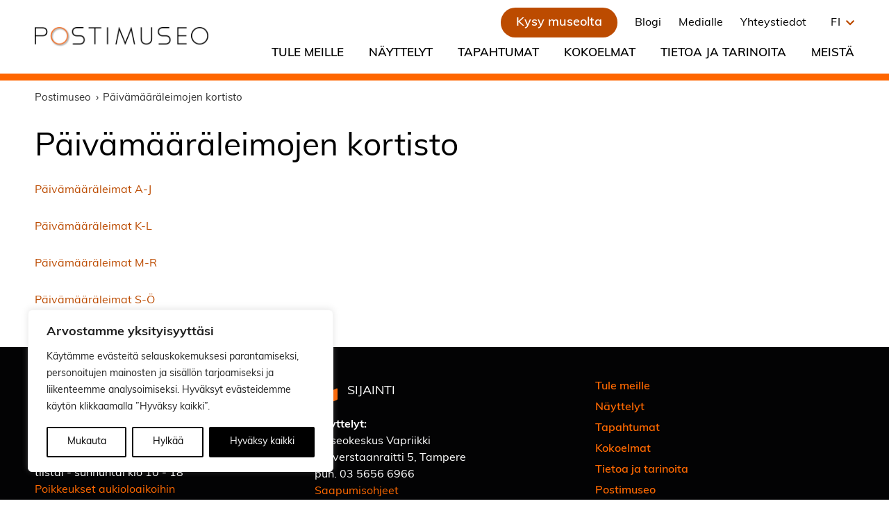

--- FILE ---
content_type: text/css
request_url: https://www.postimuseo.fi/wp-content/themes/postimuseo/css/fonts.css
body_size: -23
content:
/* mr-dafoe-regular - latin */
@font-face {
  font-family: 'Mr Dafoe';
  font-style: normal;
  font-weight: 400;
  src: url('../fonts/mr-dafoe-v12-latin-regular.eot'); /* IE9 Compat Modes */
  src: local(''),
       url('../fonts/mr-dafoe-v12-latin-regular.eot?#iefix') format('embedded-opentype'), /* IE6-IE8 */
       url('../fonts/mr-dafoe-v12-latin-regular.woff2') format('woff2'), /* Super Modern Browsers */
       url('../fonts/mr-dafoe-v12-latin-regular.woff') format('woff'), /* Modern Browsers */
       url('../fonts/mr-dafoe-v12-latin-regular.ttf') format('truetype'), /* Safari, Android, iOS */
       url('../fonts/mr-dafoe-v12-latin-regular.svg#MrDafoe') format('svg'); /* Legacy iOS */
}


--- FILE ---
content_type: text/css
request_url: https://www.postimuseo.fi/wp-content/themes/postimuseo/style.css?ver=1687764802
body_size: 17361
content:
/*!
 * Theme Name: Postimuseo
 * Author: Oy Site Logic Ab
 * Author URI: https://www.sitelogic.fi
 * Version: 1.0.0
 * Description: Postimuseo theme
 * Text Domain: postimuseo
 *//*! Lity - v2.4.1 - 2020-04-26
* http://sorgalla.com/lity/
* Copyright (c) 2015-2020 Jan Sorgalla; Licensed MIT */.lity{z-index:9990;position:fixed;top:0;right:0;bottom:0;left:0;white-space:nowrap;background:#0b0b0b;background:rgba(0,0,0,0.9);outline:none !important;opacity:0;-webkit-transition:opacity 0.3s ease;-o-transition:opacity 0.3s ease;transition:opacity 0.3s ease}.lity.lity-opened{opacity:1}.lity.lity-closed{opacity:0}.lity *{-webkit-box-sizing:border-box;-moz-box-sizing:border-box;box-sizing:border-box}.lity-wrap{z-index:9990;position:fixed;top:0;right:0;bottom:0;left:0;text-align:center;outline:none !important}.lity-wrap:before{content:'';display:inline-block;height:100%;vertical-align:middle;margin-right:-0.25em}.lity-loader{z-index:9991;color:#fff;position:absolute;top:50%;margin-top:-0.8em;width:100%;text-align:center;font-size:14px;font-family:Arial, Helvetica, sans-serif;opacity:0;-webkit-transition:opacity 0.3s ease;-o-transition:opacity 0.3s ease;transition:opacity 0.3s ease}.lity-loading .lity-loader{opacity:1}.lity-container{z-index:9992;position:relative;text-align:left;vertical-align:middle;display:inline-block;white-space:normal;max-width:100%;max-height:100%;outline:none !important}.lity-content{z-index:9993;width:100%;-webkit-transform:scale(1);-ms-transform:scale(1);-o-transform:scale(1);transform:scale(1);-webkit-transition:-webkit-transform 0.3s ease;transition:-webkit-transform 0.3s ease;-o-transition:-o-transform 0.3s ease;transition:transform 0.3s ease;transition:transform 0.3s ease, -webkit-transform 0.3s ease, -o-transform 0.3s ease}.lity-loading .lity-content,.lity-closed .lity-content{-webkit-transform:scale(0.8);-ms-transform:scale(0.8);-o-transform:scale(0.8);transform:scale(0.8)}.lity-content:after{content:'';position:absolute;left:0;top:0;bottom:0;display:block;right:0;width:auto;height:auto;z-index:-1;-webkit-box-shadow:0 0 8px rgba(0,0,0,0.6);box-shadow:0 0 8px rgba(0,0,0,0.6)}.lity-close{z-index:9994;width:35px;height:35px;position:fixed;right:0;top:0;-webkit-appearance:none;cursor:pointer;text-decoration:none;text-align:center;padding:0;color:#fff;font-style:normal;font-size:35px;font-family:Arial, Baskerville, monospace;line-height:35px;text-shadow:0 1px 2px rgba(0,0,0,0.6);border:0;background:none;outline:none;-webkit-box-shadow:none;box-shadow:none}.lity-close::-moz-focus-inner{border:0;padding:0}.lity-close:hover,.lity-close:focus,.lity-close:active,.lity-close:visited{text-decoration:none;text-align:center;padding:0;color:#fff;font-style:normal;font-size:35px;font-family:Arial, Baskerville, monospace;line-height:35px;text-shadow:0 1px 2px rgba(0,0,0,0.6);border:0;background:none;outline:none;-webkit-box-shadow:none;box-shadow:none}.lity-close:active{top:1px}.lity-image img{max-width:100%;display:block;line-height:0;border:0}.lity-iframe .lity-container,.lity-youtube .lity-container,.lity-vimeo .lity-container,.lity-facebookvideo .lity-container,.lity-googlemaps .lity-container{width:100%;max-width:964px}.lity-iframe-container{width:100%;height:0;padding-top:56.25%;overflow:auto;pointer-events:auto;-webkit-transform:translateZ(0);transform:translateZ(0);-webkit-overflow-scrolling:touch}.lity-iframe-container iframe{position:absolute;display:block;top:0;left:0;width:100%;height:100%;-webkit-box-shadow:0 0 8px rgba(0,0,0,0.6);box-shadow:0 0 8px rgba(0,0,0,0.6);background:#000}.lity-hide{display:none}/*! normalize.css v3.0.3 | MIT License | github.com/necolas/normalize.css */html{font-family:sans-serif;-ms-text-size-adjust:100%;-webkit-text-size-adjust:100%}body{margin:0}article,aside,details,figcaption,figure,footer,header,hgroup,main,menu,nav,section,summary{display:block}audio,canvas,progress,video{display:inline-block;vertical-align:baseline}audio:not([controls]){display:none;height:0}[hidden],template{display:none}a{background-color:transparent}a:active,a:hover{outline:0}abbr[title]{border-bottom:1px dotted}b,strong{font-weight:bold}dfn{font-style:italic}h1{font-size:2em;margin:0.67em 0}mark{background:#ff0;color:#000}small{font-size:80%}sub,sup{font-size:75%;line-height:0;position:relative;vertical-align:baseline}sup{top:-0.5em}sub{bottom:-0.25em}img{border:0}svg:not(:root){overflow:hidden}figure{margin:1em 40px}hr{box-sizing:content-box;height:0}pre{overflow:auto}code,kbd,pre,samp{font-family:monospace, monospace;font-size:1em}button,input,optgroup,select,textarea{color:inherit;font:inherit;margin:0}button{overflow:visible}button,select{text-transform:none}button,html input[type="button"],input[type="reset"],input[type="submit"]{-webkit-appearance:button;cursor:pointer}button[disabled],html input[disabled]{cursor:default}button::-moz-focus-inner,input::-moz-focus-inner{border:0;padding:0}input{line-height:normal}input[type="checkbox"],input[type="radio"]{box-sizing:border-box;padding:0}input[type="number"]::-webkit-inner-spin-button,input[type="number"]::-webkit-outer-spin-button{height:auto}input[type="search"]{-webkit-appearance:textfield;box-sizing:content-box}input[type="search"]::-webkit-search-cancel-button,input[type="search"]::-webkit-search-decoration{-webkit-appearance:none}fieldset{border:1px solid #c0c0c0;margin:0 2px;padding:0.35em 0.625em 0.75em}legend{border:0;padding:0}textarea{overflow:auto}optgroup{font-weight:bold}table{border-collapse:collapse;border-spacing:0}td,th{padding:0}.top-menu ul,.top-menu .language-list,#nav>ul,#nav .submenu,#nav .dropdown,.top-submenu-drop .top-submenu,.breadcrumbs ul,.two-boxes ul,.ground-plan ul,.author-bottom .post-tag,.fact-section .fact-block ul,.fact-section .history-block ul,.search-block .search-list,.post-section .link-list,.post-section .keyword-list,#footer .col .links,#footer .social-networks{margin:0;padding:0;list-style:none}.clearfix:after,dl:after,#main>.container:after,.widget:after,.search-form:after,.post-password-form p:after,.navigation-single:after{content:'';display:block;clear:both}.ellipsis{white-space:nowrap;text-overflow:ellipsis;overflow:hidden}html{box-sizing:border-box}*,*:before,*:after{box-sizing:inherit}*{max-height:1000000px}body{color:#000;background:#fff;font:1rem/1.5 "muli","Arial","Helvetica Neue","Helvetica",sans-serif;min-width:320px;-webkit-font-smoothing:antialiased;-moz-osx-font-smoothing:grayscale}img{max-width:100%;height:auto;vertical-align:top}.gm-style img{max-width:none}ul,ol,dl,p,h1,h2,h3,h4,h5,h6,address,form,table,blockquote,applet,embed,object,iframe,frameset{margin:0 0 1.5em}blockquote{border-left:4px solid #333;padding-left:.5em;margin-left:1.5em}th,td{border:1px solid #333;padding:.5em;text-align:left;vertical-align:top}th{text-align:center;vertical-align:middle}ul,ol{padding-left:3em}ul ul,ul ol,ol ul,ol ol{padding-left:3em;margin:0}ul{list-style-type:disc}dl dt{float:left;clear:left;padding-right:.3em;font-weight:bold}dl dd{overflow:hidden}pre{max-width:100%}form,fieldset{margin:0;padding:0;border-style:none}input[type='text'],input[type='tel'],input[type='email'],input[type='search'],input[type='password'],textarea{-webkit-appearance:none;-webkit-border-radius:0;box-sizing:border-box;border:1px solid #333;padding:0.4em 0.7em}input[type='text']:focus,input[type='tel']:focus,input[type='email']:focus,input[type='search']:focus,input[type='password']:focus,textarea:focus{border-color:#000}input[type='text']::-webkit-input-placeholder,input[type='tel']::-webkit-input-placeholder,input[type='email']::-webkit-input-placeholder,input[type='search']::-webkit-input-placeholder,input[type='password']::-webkit-input-placeholder,textarea::-webkit-input-placeholder{color:#333}input[type='text']::-moz-placeholder,input[type='tel']::-moz-placeholder,input[type='email']::-moz-placeholder,input[type='search']::-moz-placeholder,input[type='password']::-moz-placeholder,textarea::-moz-placeholder{opacity:1;color:#333}input[type='text']:-moz-placeholder,input[type='tel']:-moz-placeholder,input[type='email']:-moz-placeholder,input[type='search']:-moz-placeholder,input[type='password']:-moz-placeholder,textarea:-moz-placeholder{color:#333}input[type='text']:-ms-input-placeholder,input[type='tel']:-ms-input-placeholder,input[type='email']:-ms-input-placeholder,input[type='search']:-ms-input-placeholder,input[type='password']:-ms-input-placeholder,textarea:-ms-input-placeholder{color:#333}input[type='text'].placeholder,input[type='tel'].placeholder,input[type='email'].placeholder,input[type='search'].placeholder,input[type='password'].placeholder,textarea.placeholder{color:#333}select{-webkit-border-radius:0}textarea{resize:vertical;vertical-align:top}button,input[type='button'],input[type='reset'],input[type='file'],input[type='submit']{-webkit-appearance:none;-webkit-border-radius:0;cursor:pointer}@media (min-width: 1024px){#content{float:left;width:70%}}#content:only-child{float:none;width:100%}@media (min-width: 1024px){#sidebar{float:right;width:25%}}#sidebar #wp-calendar{width:100%}.widget{margin-bottom:1.5em}.widget ul{padding-left:2em}.widget select{min-width:150px}.comment-form label{display:block;padding-bottom:4px}.comment-form textarea{overflow:auto;margin:0;height:120px;min-height:120px}.comment-form textarea,.comment-form input[type='text']{margin:0 4px 0 0;max-width:300px;width:100%}.comment-form input[type='submit']{display:block;float:none}.post-password-form label{display:block;margin-bottom:4px}.post-password-form input[type='password']{margin:0 4px 0 0;max-width:300px;width:100%}.search-form{margin-bottom:15px}.search-form input{float:left;height:2em}.search-form input[type='search']{margin:0 4px 0 0;width:150px}.post-password-form input{float:left;height:2em}.post-password-form input[type='password']{width:150px}.comment-form input[type='submit'],.post-password-form input[type='submit'],.search-form input[type='submit']{background:#bc4b00;color:#fff;height:2em;border:none;padding:0 .5em;font-weight:600}.comment-form input[type='submit']:hover,.post-password-form input[type='submit']:hover,.search-form input[type='submit']:hover{background:#000}.commentlist{margin:0 0 1.5em}.commentlist .edit-link{margin:0}.commentlist .avatar-holder{float:left;margin:0 1.5em 4px 0}.commentlist-item .commentlist-item{padding:0 0 0 1.2em}@media (min-width: 768px){.commentlist-item .commentlist-item{padding:0 0 0 2em}}.comment,.commentlist-holder{overflow:hidden}.commentlist-item .commentlist-item,.commentlist-item+.commentlist-item{padding-top:1.5em}.widget_calendar #next{text-align:right}.gallery-item dt{float:none;padding:0}.navigation,.navigation-comments{position:relative;vertical-align:middle;margin-bottom:1.5em}.navigation .screen-reader-text,.navigation-comments .screen-reader-text{position:absolute;left:-99999px}.navigation .page-numbers,.navigation-comments .page-numbers{display:inline-block;vertical-align:middle;padding:0 .4em;margin-bottom:8px}@media (max-width: 767px){.navigation .page-numbers,.navigation-comments .page-numbers{padding:0 3px}}.navigation .next,.navigation .prev,.navigation-comments .next,.navigation-comments .prev{display:inline-block;vertical-align:middle;font-weight:600;max-width:48%;background:#bc4b00;color:#fff;padding:.4em;text-decoration:none;border-radius:25px;margin-bottom:8px}@media (max-width: 767px){.navigation .next,.navigation .prev,.navigation-comments .next,.navigation-comments .prev{padding:.2em}}.navigation .next:hover,.navigation .prev:hover,.navigation-comments .next:hover,.navigation-comments .prev:hover{background:#000}.navigation .next:focus,.navigation .prev:focus,.navigation-comments .next:focus,.navigation-comments .prev:focus{outline-color:#f60}.navigation-single{margin-bottom:1.5em}.navigation-single .next,.navigation-single .prev{float:left;vertical-align:middle;max-width:48%;background:#bc4b00;color:#fff;text-decoration:none;border-radius:25px}.navigation-single .next:hover,.navigation-single .prev:hover{background:#000}.navigation-single .next a,.navigation-single .prev a{color:inherit;text-decoration:none;padding:.4em;display:block}@media (max-width: 767px){.navigation-single .next a,.navigation-single .prev a{padding:.2em}}.navigation-single .next a:focus,.navigation-single .prev a:focus{outline-color:#f60}.navigation-single .next{float:right}.wp-caption{max-width:100%;clear:both;border:1px solid #333;padding:.4em;margin-bottom:1.5em}.wp-caption img{margin:0;vertical-align:top}.wp-caption p{margin:.4em 0 0}div.aligncenter{margin:0 auto 1.5em}img.aligncenter{display:block;margin:0 auto}.alignleft{float:left;margin:0 1.5em 4px 0}.alignright{float:right;margin:0 0 4px 1.5em}.mejs-container{margin-bottom:1.5em}.wp-caption-text,.gallery,.alignnone,.gallery-caption,.sticky,.bypostauthor{height:auto}@media (max-width: 1023px){iframe{width:100%}}#wp-calendar tbody td{text-align:center}#wp-calendar td,#wp-calendar th{border:1px solid #333}h1,.h1,h2,.h2,h3,.h3,h4,.h4,h5,.h5,h6,.h6,.h{font-family:inherit;line-height:1.2;font-weight:bold;margin:0 0 0.5em;color:inherit}h1,.h1{font-size:2rem;font-weight:600}@media (min-width: 1024px){h1,.h1{font-size:46px;font-size:2.875rem}}h2,.h2{font-size:1.625rem;font-weight:600}@media (min-width: 1024px){h2,.h2{font-size:30px;font-size:1.875rem}}h3,.h3{font-size:1.375rem;font-weight:600}@media (min-width: 1024px){h3,.h3{font-size:26px;font-size:1.625rem}}h4,.h4{font-size:1.25rem;font-weight:600}@media (min-width: 1024px){h4,.h4{font-size:22px;font-size:1.375rem}}h5,.h5{font-size:1.125rem}h6,.h6{font-size:1rem}p{margin:0 0 1em}a{color:#bc4b00;text-decoration:none;transition:color .3s ease-in-out,background .3s ease-in-out,opacity .3s ease-in-out}a:hover,a:focus{text-decoration:none;color:#000}.jcf-select{display:inline-block;vertical-align:top;position:relative;border:1px solid #777;background:#fff;margin:0 0 12px;min-width:150px;height:26px}.jcf-select select{z-index:1;left:0;top:0}.jcf-select .jcf-select-text{text-overflow:ellipsis;white-space:nowrap;overflow:hidden;cursor:default;display:block;font-size:13px;line-height:26px;margin:0 35px 0 8px}.jcf-select .jcf-select-opener{position:absolute;text-align:center;background:#aaa;width:26px;bottom:0;right:0;top:0}body>.jcf-select-drop{position:absolute;margin:-1px 0 0;z-index:9999}body>.jcf-select-drop.jcf-drop-flipped{margin:1px 0 0}.jcf-select .jcf-select-drop{position:absolute;margin-top:0px;z-index:9999;top:100%;left:-1px;right:-1px}.jcf-select .jcf-drop-flipped{bottom:100%;top:auto}.jcf-select-drop .jcf-select-drop-content{border:1px solid #f00}.jcf-list-box{overflow:hidden;display:inline-block;border:1px solid #b8c3c9;min-width:200px;margin:0 15px}.jcf-list{display:inline-block;vertical-align:top;position:relative;background:#fff;line-height:14px;font-size:12px;width:100%}.jcf-list .jcf-list-content{vertical-align:top;display:inline-block;overflow:auto;width:100%}.jcf-list ul{list-style:none;padding:0;margin:0}.jcf-list ul li{overflow:hidden;display:block}.jcf-list .jcf-overflow{overflow:auto}.jcf-list .jcf-option{overflow:hidden;cursor:default;display:block;padding:5px 9px;color:#656565;height:1%}.jcf-list .jcf-disabled{background:#fff !important;color:#aaa !important}.jcf-select-drop .jcf-hover,.jcf-list-box .jcf-selected{background:#e6e6e6;color:#000}.jcf-list .jcf-optgroup-caption{white-space:nowrap;font-weight:bold;display:block;padding:5px 9px;cursor:default;color:#000}.jcf-list .jcf-optgroup .jcf-option{padding-left:30px}.jcf-disabled{background:#ddd !important}.jcf-focus,.jcf-focus *{border-color:#f00 !important}.slick-slider{position:relative;display:block;box-sizing:border-box;-webkit-touch-callout:none;-webkit-user-select:none;-khtml-user-select:none;-moz-user-select:none;-ms-user-select:none;user-select:none;-ms-touch-action:pan-y;touch-action:pan-y;-webkit-tap-highlight-color:transparent}.slick-list{position:relative;overflow:hidden;display:block;margin:0;padding:0}.slick-list:focus{outline:none}.slick-list.dragging{cursor:pointer;cursor:hand}.slick-slider .slick-track,.slick-slider .slick-list{-webkit-transform:translate3d(0, 0, 0);-moz-transform:translate3d(0, 0, 0);-ms-transform:translate3d(0, 0, 0);-o-transform:translate3d(0, 0, 0);transform:translate3d(0, 0, 0)}.slick-track{position:relative;left:0;top:0;display:block}.slick-track:before,.slick-track:after{content:"";display:table}.slick-track:after{clear:both}.slick-loading .slick-track{visibility:hidden}.slick-slide{float:left;height:100%;min-height:1px;display:none}[dir="rtl"] .slick-slide{float:right}.slick-slide img{display:block}.slick-slide.slick-loading img{display:none}.slick-slide.dragging img{pointer-events:none}.slick-initialized .slick-slide{display:block}.slick-loading .slick-slide{visibility:hidden}.slick-vertical .slick-slide{display:block;height:auto;border:1px solid transparent}.slick-arrow.slick-hidden{display:none}body.compensate-for-scrollbar{overflow:hidden}.fancybox-active{height:auto}.fancybox-is-hidden{left:-9999px;margin:0;position:absolute !important;top:-9999px;visibility:hidden}.fancybox-container{-webkit-backface-visibility:hidden;height:100%;left:0;outline:none;position:fixed;-webkit-tap-highlight-color:transparent;top:0;-ms-touch-action:manipulation;touch-action:manipulation;transform:translateZ(0);width:100%;z-index:99992}.fancybox-container *{box-sizing:border-box}.fancybox-outer,.fancybox-inner,.fancybox-bg,.fancybox-stage{bottom:0;left:0;position:absolute;right:0;top:0}.fancybox-outer{-webkit-overflow-scrolling:touch;overflow-y:auto}.fancybox-bg{background:#1e1e1e;opacity:0;transition-duration:inherit;transition-property:opacity;transition-timing-function:cubic-bezier(0.47, 0, 0.74, 0.71)}.fancybox-is-open .fancybox-bg{opacity:.9;transition-timing-function:cubic-bezier(0.22, 0.61, 0.36, 1)}.fancybox-infobar,.fancybox-toolbar,.fancybox-caption,.fancybox-navigation .fancybox-button{direction:ltr;opacity:0;position:absolute;transition:opacity .25s ease, visibility 0s ease .25s;visibility:hidden;z-index:99997}.fancybox-show-infobar .fancybox-infobar,.fancybox-show-toolbar .fancybox-toolbar,.fancybox-show-caption .fancybox-caption,.fancybox-show-nav .fancybox-navigation .fancybox-button{opacity:1;transition:opacity .25s ease 0s, visibility 0s ease 0s;visibility:visible}.fancybox-infobar{color:#ccc;font-size:13px;-webkit-font-smoothing:subpixel-antialiased;height:44px;left:0;line-height:44px;min-width:44px;mix-blend-mode:difference;padding:0 10px;pointer-events:none;top:0;-webkit-touch-callout:none;-webkit-user-select:none;-moz-user-select:none;-ms-user-select:none;user-select:none}.fancybox-toolbar{right:0;top:0}.fancybox-stage{direction:ltr;overflow:visible;transform:translateZ(0);z-index:99994}.fancybox-is-open .fancybox-stage{overflow:hidden}.fancybox-slide{-webkit-backface-visibility:hidden;display:none;height:100%;left:0;outline:none;overflow:auto;-webkit-overflow-scrolling:touch;padding:44px;position:absolute;text-align:center;top:0;transition-property:transform, opacity;white-space:normal;width:100%;z-index:99994}.fancybox-slide::before{content:'';display:inline-block;font-size:0;height:100%;vertical-align:middle;width:0}.fancybox-is-sliding .fancybox-slide,.fancybox-slide--previous,.fancybox-slide--current,.fancybox-slide--next{display:block}.fancybox-slide--image{overflow:hidden;padding:44px 0}.fancybox-slide--image::before{display:none}.fancybox-slide--html{padding:6px}.fancybox-content{background:#fff;display:inline-block;margin:0;max-width:100%;overflow:auto;-webkit-overflow-scrolling:touch;padding:44px;position:relative;text-align:left;vertical-align:middle}.fancybox-slide--image .fancybox-content{animation-timing-function:cubic-bezier(0.5, 0, 0.14, 1);-webkit-backface-visibility:hidden;background:transparent;background-repeat:no-repeat;background-size:100% 100%;left:0;max-width:none;overflow:visible;padding:0;position:absolute;top:0;-ms-transform-origin:top left;transform-origin:top left;transition-property:transform, opacity;-webkit-user-select:none;-moz-user-select:none;-ms-user-select:none;user-select:none;z-index:99995}.fancybox-can-zoomOut .fancybox-content{cursor:zoom-out}.fancybox-can-zoomIn .fancybox-content{cursor:zoom-in}.fancybox-can-swipe .fancybox-content,.fancybox-can-pan .fancybox-content{cursor:-webkit-grab;cursor:grab}.fancybox-is-grabbing .fancybox-content{cursor:-webkit-grabbing;cursor:grabbing}.fancybox-container [data-selectable='true']{cursor:text}.fancybox-image,.fancybox-spaceball{background:transparent;border:0;height:100%;left:0;margin:0;max-height:none;max-width:none;padding:0;position:absolute;top:0;-webkit-user-select:none;-moz-user-select:none;-ms-user-select:none;user-select:none;width:100%}.fancybox-spaceball{z-index:1}.fancybox-slide--video .fancybox-content,.fancybox-slide--map .fancybox-content,.fancybox-slide--pdf .fancybox-content,.fancybox-slide--iframe .fancybox-content{height:100%;overflow:visible;padding:0;width:100%}.fancybox-slide--video .fancybox-content{background:#000}.fancybox-slide--map .fancybox-content{background:#e5e3df}.fancybox-slide--iframe .fancybox-content{background:#fff}.fancybox-video,.fancybox-iframe{background:transparent;border:0;display:block;height:100%;margin:0;overflow:hidden;padding:0;width:100%}.fancybox-iframe{left:0;position:absolute;top:0}.fancybox-error{background:#fff;cursor:default;max-width:400px;padding:40px;width:100%}.fancybox-error p{color:#444;font-size:16px;line-height:20px;margin:0;padding:0}.fancybox-button{background:rgba(30,30,30,0.6);border:0;border-radius:0;box-shadow:none;cursor:pointer;display:inline-block;height:44px;margin:0;padding:10px;position:relative;transition:color .2s;vertical-align:top;visibility:inherit;width:44px}.fancybox-button,.fancybox-button:visited,.fancybox-button:link{color:#ccc}.fancybox-button:hover{color:#fff}.fancybox-button:focus{outline:none}.fancybox-button.fancybox-focus{outline:1px dotted}.fancybox-button[disabled],.fancybox-button[disabled]:hover{color:#888;cursor:default;outline:none}.fancybox-button div{height:100%}.fancybox-button svg{display:block;height:100%;overflow:visible;position:relative;width:100%}.fancybox-button svg path{fill:currentColor;stroke-width:0}.fancybox-button--play svg:nth-child(2),.fancybox-button--fsenter svg:nth-child(2){display:none}.fancybox-button--pause svg:nth-child(1),.fancybox-button--fsexit svg:nth-child(1){display:none}.fancybox-progress{background:#ff5268;height:2px;left:0;position:absolute;right:0;top:0;-ms-transform:scaleX(0);transform:scaleX(0);-ms-transform-origin:0;transform-origin:0;transition-property:transform;transition-timing-function:linear;z-index:99998}.fancybox-close-small{background:transparent;border:0;border-radius:0;color:#ccc;cursor:pointer;opacity:.8;padding:8px;position:absolute;right:-12px;top:-44px;z-index:401}.fancybox-close-small:hover{color:#fff;opacity:1}.fancybox-slide--html .fancybox-close-small{color:currentColor;padding:10px;right:0;top:0}.fancybox-slide--image.fancybox-is-scaling .fancybox-content{overflow:hidden}.fancybox-is-scaling .fancybox-close-small,.fancybox-is-zoomable.fancybox-can-pan .fancybox-close-small{display:none}.fancybox-navigation .fancybox-button{background-clip:content-box;height:100px;opacity:0;position:absolute;top:calc(50% - 50px);width:70px}.fancybox-navigation .fancybox-button div{padding:7px}.fancybox-navigation .fancybox-button--arrow_left{left:0;padding:31px 26px 31px 6px}.fancybox-navigation .fancybox-button--arrow_right{padding:31px 6px 31px 26px;right:0}.fancybox-caption{background:linear-gradient(to top, rgba(0,0,0,0.85) 0%, rgba(0,0,0,0.3) 50%, rgba(0,0,0,0.15) 65%, rgba(0,0,0,0.075) 75.5%, rgba(0,0,0,0.037) 82.85%, rgba(0,0,0,0.019) 88%, rgba(0,0,0,0) 100%);bottom:0;color:#eee;font-size:14px;font-weight:400;left:0;line-height:1.5;padding:75px 44px 25px 44px;pointer-events:none;right:0;text-align:center;z-index:99996}.fancybox-caption--separate{margin-top:-50px}.fancybox-caption__body{max-height:50vh;overflow:auto;pointer-events:all}.fancybox-caption a,.fancybox-caption a:link,.fancybox-caption a:visited{color:#ccc;text-decoration:none}.fancybox-caption a:hover{color:#fff;text-decoration:underline}.fancybox-loading{animation:fancybox-rotate 1s linear infinite;background:transparent;border:4px solid #888;border-bottom-color:#fff;border-radius:50%;height:50px;left:50%;margin:-25px 0 0 -25px;opacity:.7;padding:0;position:absolute;top:50%;width:50px;z-index:99999}@keyframes fancybox-rotate{100%{transform:rotate(360deg)}}.fancybox-animated{transition-timing-function:cubic-bezier(0, 0, 0.25, 1)}.fancybox-fx-slide.fancybox-slide--previous{opacity:0;transform:translate3d(-100%, 0, 0)}.fancybox-fx-slide.fancybox-slide--next{opacity:0;transform:translate3d(100%, 0, 0)}.fancybox-fx-slide.fancybox-slide--current{opacity:1;transform:translate3d(0, 0, 0)}.fancybox-fx-fade.fancybox-slide--previous,.fancybox-fx-fade.fancybox-slide--next{opacity:0;transition-timing-function:cubic-bezier(0.19, 1, 0.22, 1)}.fancybox-fx-fade.fancybox-slide--current{opacity:1}.fancybox-fx-zoom-in-out.fancybox-slide--previous{opacity:0;transform:scale3d(1.5, 1.5, 1.5)}.fancybox-fx-zoom-in-out.fancybox-slide--next{opacity:0;transform:scale3d(0.5, 0.5, 0.5)}.fancybox-fx-zoom-in-out.fancybox-slide--current{opacity:1;transform:scale3d(1, 1, 1)}.fancybox-fx-rotate.fancybox-slide--previous{opacity:0;-ms-transform:rotate(-360deg);transform:rotate(-360deg)}.fancybox-fx-rotate.fancybox-slide--next{opacity:0;-ms-transform:rotate(360deg);transform:rotate(360deg)}.fancybox-fx-rotate.fancybox-slide--current{opacity:1;-ms-transform:rotate(0deg);transform:rotate(0deg)}.fancybox-fx-circular.fancybox-slide--previous{opacity:0;transform:scale3d(0, 0, 0) translate3d(-100%, 0, 0)}.fancybox-fx-circular.fancybox-slide--next{opacity:0;transform:scale3d(0, 0, 0) translate3d(100%, 0, 0)}.fancybox-fx-circular.fancybox-slide--current{opacity:1;transform:scale3d(1, 1, 1) translate3d(0, 0, 0)}.fancybox-fx-tube.fancybox-slide--previous{transform:translate3d(-100%, 0, 0) scale(0.1) skew(-10deg)}.fancybox-fx-tube.fancybox-slide--next{transform:translate3d(100%, 0, 0) scale(0.1) skew(10deg)}.fancybox-fx-tube.fancybox-slide--current{transform:translate3d(0, 0, 0) scale(1)}@media all and (max-height: 576px){.fancybox-slide{padding-left:6px;padding-right:6px}.fancybox-slide--image{padding:6px 0}.fancybox-close-small{right:-6px}.fancybox-slide--image .fancybox-close-small{background:#4e4e4e;color:#f2f4f6;height:36px;opacity:1;padding:6px;right:0;top:0;width:36px}.fancybox-caption{padding-left:12px;padding-right:12px}}.fancybox-share{background:#f4f4f4;border-radius:3px;max-width:90%;padding:30px;text-align:center}.fancybox-share h1{color:#222;font-size:35px;font-weight:700;margin:0 0 20px 0}.fancybox-share p{margin:0;padding:0}.fancybox-share__button{border:0;border-radius:3px;display:inline-block;font-size:14px;font-weight:700;line-height:40px;margin:0 5px 10px 5px;min-width:130px;padding:0 15px;text-decoration:none;transition:all .2s;-webkit-user-select:none;-moz-user-select:none;-ms-user-select:none;user-select:none;white-space:nowrap}.fancybox-share__button:visited,.fancybox-share__button:link{color:#fff}.fancybox-share__button:hover{text-decoration:none}.fancybox-share__button--fb{background:#3b5998}.fancybox-share__button--fb:hover{background:#344e86}.fancybox-share__button--pt{background:#bd081d}.fancybox-share__button--pt:hover{background:#aa0719}.fancybox-share__button--tw{background:#1da1f2}.fancybox-share__button--tw:hover{background:#0d95e8}.fancybox-share__button svg{height:25px;margin-right:7px;position:relative;top:-1px;vertical-align:middle;width:25px}.fancybox-share__button svg path{fill:#fff}.fancybox-share__input{background:transparent;border:0;border-bottom:1px solid #d7d7d7;border-radius:0;color:#5d5b5b;font-size:14px;margin:10px 0 0 0;outline:none;padding:10px 15px;width:100%}.fancybox-thumbs{background:#ddd;bottom:0;display:none;margin:0;-webkit-overflow-scrolling:touch;-ms-overflow-style:-ms-autohiding-scrollbar;padding:2px 2px 4px 2px;position:absolute;right:0;-webkit-tap-highlight-color:rgba(0,0,0,0);top:0;width:212px;z-index:99995}.fancybox-thumbs-x{overflow-x:auto;overflow-y:hidden}.fancybox-show-thumbs .fancybox-thumbs{display:block}.fancybox-show-thumbs .fancybox-inner{right:212px}.fancybox-thumbs__list{font-size:0;height:100%;list-style:none;margin:0;overflow-x:hidden;overflow-y:auto;padding:0;position:absolute;position:relative;white-space:nowrap;width:100%}.fancybox-thumbs-x .fancybox-thumbs__list{overflow:hidden}.fancybox-thumbs-y .fancybox-thumbs__list::-webkit-scrollbar{width:7px}.fancybox-thumbs-y .fancybox-thumbs__list::-webkit-scrollbar-track{background:#fff;border-radius:10px;box-shadow:inset 0 0 6px rgba(0,0,0,0.3)}.fancybox-thumbs-y .fancybox-thumbs__list::-webkit-scrollbar-thumb{background:#2a2a2a;border-radius:10px}.fancybox-thumbs__list a{-webkit-backface-visibility:hidden;backface-visibility:hidden;background-color:rgba(0,0,0,0.1);background-position:center center;background-repeat:no-repeat;background-size:cover;cursor:pointer;float:left;height:75px;margin:2px;max-height:calc(100% - 8px);max-width:calc(50% - 4px);outline:none;overflow:hidden;padding:0;position:relative;-webkit-tap-highlight-color:transparent;width:100px}.fancybox-thumbs__list a::before{border:6px solid #ff5268;bottom:0;content:'';left:0;opacity:0;position:absolute;right:0;top:0;transition:all 0.2s cubic-bezier(0.25, 0.46, 0.45, 0.94);z-index:99991}.fancybox-thumbs__list a:focus::before{opacity:.5}.fancybox-thumbs__list a.fancybox-thumbs-active::before{opacity:1}@media all and (max-width: 576px){.fancybox-thumbs{width:110px}.fancybox-show-thumbs .fancybox-inner{right:110px}.fancybox-thumbs__list a{max-width:calc(100% - 10px)}}body.nav-active{overflow:hidden}#header{padding:20px 0;background:#fff;position:relative;border-bottom:10px solid #f60}@media (max-width: 1023px){#header{margin-bottom:0 !important}}@media (min-width: 1024px){#header{padding:11px 0}}.homepage #header{border:none}@media (min-width: 1024px){#header .container{display:flex;flex-wrap:wrap;align-items:center}}.logo{width:180px}@media (min-width: 1024px){.logo{width:280px}}.logo a{display:block;line-height:0}.nav-drop{position:absolute;top:100%;right:0;width:100%;background:#fff;z-index:999;transform:translateX(100%);transition:transform .3s ease-in-out;height:calc(100vh - 61px);overflow-y:auto}@media (min-width: 1024px){.nav-drop{transition:none;height:auto;overflow:visible}}.nav-active .nav-drop{transform:translateX(0)}.nav-drop .nav-drop-wrap{display:flex;flex-wrap:wrap;flex-direction:column-reverse}@media (min-width: 1024px){.nav-drop .nav-drop-wrap{flex-direction:column}}@media (min-width: 1024px){.nav-drop{position:static;transform:none}}@media (min-width: 1024px){.menu-block{flex:1;padding-left:26px}}.top-menu{padding:20px 15px;display:flex;flex-wrap:wrap;align-items:center}@media (min-width: 1024px){.top-menu{padding:0;margin-bottom:6px;justify-content:flex-end}}.top-menu ul{display:flex;flex-wrap:wrap;margin-right:15px}@media (min-width: 1024px){.top-menu ul{margin-right:0}}.top-menu ul li{margin-bottom:4px}.top-menu ul li+li{margin-left:10px}@media (min-width: 1024px){.top-menu ul li+li{margin-left:25px}}.top-menu ul .active a{color:#bc4b00}.top-menu ul a{color:#000}.top-menu ul a:hover{color:#bc4b00}.top-menu .jcf-select{width:44px;border:none;min-width:0;margin-bottom:0;margin-left:10px;display:none !important}@media (min-width: 1024px){.top-menu .jcf-select{margin-left:25px;margin-top:-4px;display:block !important}}.top-menu .jcf-select .jcf-select-text{font-size:16px;letter-spacing:0.8px;text-transform:uppercase;margin:0 19px 0 0;text-align:right}.top-menu .jcf-select .jcf-select-opener{background:none;width:12px}.top-menu .jcf-select .jcf-select-opener:before{content:"\f078";font-family:"Font Awesome 5 Pro";font-weight:900;font-size:14px;line-height:1;color:#bc4b00;position:absolute;top:52%;right:0;transform:translateY(-50%)}.top-menu .jcf-select.jcf-drop-active .jcf-select-opener:before{color:#000}.top-menu .jcf-select.jcf-focus{outline:-webkit-focus-ring-color auto 1px}@media (min-width: 1024px){.top-menu .language-list{display:none}}.jcf-select-lang .jcf-select-drop-content{border:none}.jcf-select-lang .jcf-select-drop-content .jcf-list{font-size:16px;letter-spacing:0.8px;background:#bc4b00;text-transform:uppercase}.jcf-select-lang .jcf-select-drop-content .jcf-list .jcf-option{color:#fff}.jcf-select-lang .jcf-select-drop-content .jcf-list .jcf-option.jcf-hover{background:#983d00}@media (min-width: 1024px){#nav>ul{display:flex;flex-wrap:wrap;justify-content:flex-end}}#nav>ul>li{position:relative;font-size:17px;font-weight:600;text-transform:uppercase}#nav>ul>li:hover{background:#eaeaea}@media (min-width: 1024px){#nav>ul>li:hover{background:none}}@media (min-width: 1024px){#nav>ul>li{position:initial;margin-bottom:6px}}@media (min-width: 1024px){#nav>ul>li+li{margin-left:12px}}@media (min-width: 1200px){#nav>ul>li+li{margin-left:36px}}#nav>ul>li>a{display:block;margin:0 50px 0 0;padding:10px 0 10px 15px;color:#000}@media (min-width: 1024px){#nav>ul>li>a{position:relative;margin:0;padding:0;display:inline}}#nav>ul>li>a:hover{color:#bc4b00}@media (min-width: 1024px){#nav>ul>li>a:hover{position:relative}}@media (min-width: 1024px){#nav>ul>li>a:hover:after{content:'';height:30px;position:absolute;top:100%;left:0;right:0}}#nav>ul>li>a .opener{display:none;position:absolute;top:15px;right:12px;padding:0 5px;line-height:1;transition:transform .3s ease-in-out}#nav>ul>li.active,#nav>ul>li.drop-active{background:#eaeaea}@media (min-width: 1024px){#nav>ul>li.active,#nav>ul>li.drop-active{background:none}}#nav>ul>li.active>a,#nav>ul>li.drop-active>a{color:#bc4b00}#nav>ul>li.drop-active .opener{transform:rotate(-180deg)}@media (min-width: 1024px){#nav>ul>li.active .submenu-drop{opacity:1;visibility:visible}}#nav>ul>li>.has-drop-down-a .opener{display:block}@media (min-width: 1024px){#nav>ul>li>.has-drop-down-a .opener{display:none}}@media (min-width: 1024px){#nav>ul>li:hover>a,#nav>ul>li.hover>a{color:#bc4b00}}@media (min-width: 1024px){#nav .submenu-drop{position:absolute;top:100%;left:0;width:100%;background:#030304;z-index:99;border-bottom:10px solid #f60;opacity:0;visibility:hidden;transition:opacity .3s ease-in-out,visibility .3s ease-in-out}}#nav .submenu{background:#f4f4f4}@media (min-width: 1024px){#nav .submenu{background:none;max-width:1210px;margin:0 auto;padding:0 15px;display:flex;flex-wrap:wrap;justify-content:center}}#nav .submenu>li{position:relative;text-transform:none}#nav .submenu>li:hover{background:#eaeaea}@media (min-width: 1024px){#nav .submenu>li:hover{background:none}}@media (min-width: 1024px){#nav .submenu>li{position:initial;margin:0 19px;position:relative}}#nav .submenu>li>a{color:#000;margin:0 50px 0 0;padding:10px 0 10px 15px;display:block}@media (min-width: 1024px){#nav .submenu>li>a{position:relative;color:#fff;margin:0;padding:10px 0 14px}}#nav .submenu>li>a:hover{background:#eaeaea}@media (min-width: 1024px){#nav .submenu>li>a:hover{background:none;color:#f60}}#nav .submenu>li>a .drop-opener{display:none;position:absolute;top:15px;right:12px;padding:0 5px;line-height:1;transition:transform .3s ease-in-out}@media (min-width: 1024px){#nav .submenu>li>a .drop-opener{position:static;transform:none;padding:0;margin-left:5px;font-size:13px}}#nav .submenu>li.active,#nav .submenu>li.drop-active{background:#eaeaea}@media (min-width: 1024px){#nav .submenu>li.active,#nav .submenu>li.drop-active{background:none}}@media (min-width: 1024px){#nav .submenu>li.active>a,#nav .submenu>li.drop-active>a{color:#f60}}#nav .submenu>li.drop-active .drop-opener{transform:rotate(-180deg)}@media (min-width: 1024px){#nav .submenu>li:hover>a,#nav .submenu>li.hover>a{color:#f60}}@media (min-width: 1024px){#nav .submenu>li:hover .dropdown-drop,#nav .submenu>li.hover .dropdown-drop{display:block}}#nav .submenu>li>.has-drop-down-a .drop-opener{display:inline-block;vertical-align:middle}@media (min-width: 1024px){#nav .dropdown-drop{display:none;position:absolute;top:100%;left:2px;width:219px;z-index:99}}#nav .dropdown{background:#bc4b00}@media (min-width: 1024px){#nav .dropdown{padding:13px 19px 10px}}@media (min-width: 1024px){#nav .dropdown>li{margin:0 0 5px;line-height:25px}}#nav .dropdown>li>a{color:#fff;padding:5px 15px;display:block}@media (min-width: 1024px){#nav .dropdown>li>a{display:inline;padding:0}}#nav .dropdown>li>a:hover{color:#000}.top-submenu-drop{background:#030304;z-index:99;border-bottom:10px solid #f60;transform:translateY(-10px);display:none}@media (min-width: 1024px){.top-submenu-drop{display:block}}.top-submenu-drop .top-submenu{max-width:1210px;margin:0 auto;padding:0 15px;display:flex;flex-wrap:wrap;justify-content:center}.top-submenu-drop .top-submenu li{font-size:17px;font-weight:600;padding:0 19px}.top-submenu-drop .top-submenu a{color:#fff;padding:10px 0 14px;display:block}.top-submenu-drop .top-submenu a:hover{color:#f60}.nav-opener{position:absolute;top:20px;right:15px;width:25px;height:21px;text-indent:-9999px}@media (min-width: 1024px){.nav-opener{display:none}}.nav-opener:before,.nav-opener:after,.nav-opener span{transition:all 0.2s linear;background:#000;position:absolute;top:8px;left:0;right:0;height:4px}.nav-opener:before,.nav-opener:after{content:'';top:0}.nav-active .nav-opener:before,.nav-active .nav-opener:after{transform:rotate(45deg);top:8px;left:-3px;right:-3px}.nav-opener:after{top:16px}.nav-active .nav-opener:after{transform:rotate(-45deg)}.nav-opener:hover{opacity:0.8}.nav-active .nav-opener span{opacity:0}.resize-active .nav-drop{transition:none !important}#wrapper{overflow:hidden;position:relative}.container{max-width:1210px;margin:0 auto;padding:0 15px}address{font-style:normal}.bg-cover{background-size:cover;background-position:50% 50%;background-repeat:no-repeat}.btn,.js-cm-form p button{font-size:16px;line-height:1.2;font-weight:600;background:#bc4b00;display:inline-block;vertical-align:top;border-radius:25px;text-align:center;padding:11px 24px;color:#fff}@media (min-width: 1024px){.btn,.js-cm-form p button{padding:11px 33px;font-size:18px}}.btn:hover,.js-cm-form p button:hover{background:#000;color:#fff}.btn:focus,.js-cm-form p button:focus{color:#fff;outline-color:#005fcc}@media (min-width: 768px){.row{margin:0 -10px;display:flex;flex-wrap:wrap;justify-content:center}}.link{font-weight:600}@media (min-width: 768px){.link{font-size:18px;font-size:1.125rem}}.accessibility{position:absolute;left:-10000px;top:auto;width:0;height:0;overflow:hidden;background:#bc4b00;color:#fff}.accessibility:focus{position:static;width:auto;height:auto;color:#fff;padding:5px 8px}.sr-only{position:absolute;width:1px;height:1px;padding:0;overflow:hidden;clip:rect(0, 0, 0, 0);white-space:nowrap;border:0}.gray-bg{background:#f3f3f3 !important}.bold-text{font-weight:700}.mb-0{margin-bottom:0 !important}.text-uppercase{text-transform:uppercase !important}@media (min-width: 768px){.align-right{flex-direction:row-reverse}}.wp-caption{border:none;padding:0}.wp-caption .wp-caption-text{margin-bottom:0 !important;margin-top:0 !important;padding:10px 0;font-weight:600}.hero-section{position:relative;color:#fff;background-color:#626262;background-size:cover;background-position:50% 50%}.hero-section .content-holder{display:flex}@media (min-width: 1024px){.hero-section .content-holder{display:block}}.hero-section .container{min-height:420px;width:100%;display:flex;flex-wrap:wrap;align-items:center}@media (min-width: 1024px){.hero-section .container{display:block;min-height:680px}}.hero-section .hero-content{padding-top:40px;padding-bottom:20px;text-align:center;width:100%}@media (min-width: 1024px){.hero-section .hero-content{padding-top:130px;padding-bottom:65px;font-size:24px;text-align:left}}.hero-section .hero-content .hero-content-inner{display:inline-block;color:black;text-align:center;padding:40px 60px 50px 60px;background-color:white}.hero-section .hero-content .hero-content-inner .btn:hover{color:white;background-color:black}.hero-section .hero-content .hero-content-inner.color-scheme-dark{color:white;background-color:black}.hero-section .hero-content .hero-content-inner.color-scheme-dark .btn:hover{color:black;background-color:white}.hero-section h1{margin-bottom:8px}@media (min-width: 1024px){.hero-section h1{font-size:50px;margin-bottom:19px}}.hero-section h2{margin-bottom:20px;font-size:24px;font-weight:400}@media (min-width: 1024px){.hero-section h2{margin-bottom:40px}}.hero-section .btn{padding-top:13px;padding-bottom:13px}.hero-section .btn:hover{background:#fff;color:#000}.info-section{padding-top:53px;padding-bottom:16px;text-align:center}@media (min-width: 768px){.info-section{text-align:left}}@media (min-width: 768px){.info-section .row{display:flex;flex-wrap:wrap;justify-content:center;margin:0 -15px}}.info-section .holder{margin-bottom:40px}@media (min-width: 768px){.info-section .holder{width:33.33%;padding:0 15px}}@media (min-width: 1024px){.info-section .holder{width:29%;padding:0 15px 0 50px}}.info-section .holder a:hover{color:#000}.info-section .title{font-size:20px;line-height:1.4;font-weight:300;text-transform:uppercase;margin-bottom:15px;display:flex;flex-wrap:wrap;align-items:center;justify-content:center}@media (min-width: 768px){.info-section .title{justify-content:flex-start}}@media (min-width: 1024px){.info-section .title{font-size:25px;margin-bottom:19px}}.info-section .title [class^="fa"]{color:#f60;font-size:26px;line-height:1;margin-right:10px}@media (min-width: 1024px){.info-section .title [class^="fa"]{min-width:30px;font-size:30px;margin-right:14px}}.info-section .title .fa-map-marked-alt{font-size:28px}@media (min-width: 1024px){.info-section .title .fa-map-marked-alt{font-size:33px}}@media (min-width: 768px){.info-section .title .text{flex:1}}.info-section .desc{font-weight:700;margin-bottom:11px}@media (min-width: 1024px){.info-section .desc{min-height:40px}}.info-section address{margin:0}.shows-section{padding-top:29px;padding-bottom:10px}@media (min-width: 1024px){.shows-section{padding-top:62px;padding-bottom:40px}}@media (min-width: 1024px){.shows-section .item-row{margin:0 -20px}}@media (min-width: 1024px){.shows-section .box{padding:0 20px}}@media (min-width: 1024px){.homepage .shows-section .box{margin-bottom:40px}}.homepage .shows-section .dates{text-transform:uppercase;color:#666}.shows-section .btn{transition:background .3s ease-in-out,color .3s ease-in-out}.heading-line{text-align:center;overflow:hidden;padding:0 15px 10px;margin-bottom:18px}@media (min-width: 1024px){.heading-line{margin-bottom:58px;padding:0 80px}}.heading-line h2{position:relative;display:inline-block;vertical-align:top;font:36px/1 "Mr Dafoe",cursive;color:#333;margin:0;padding:0 15px}@media (min-width: 1024px){.heading-line h2{font-size:54px;line-height:1.4;padding:0}}.heading-line h2:before,.heading-line h2:after{content:'';width:171px;height:1px;background:#bc4b00;position:absolute;top:52%;right:100%;transform:translateY(-50%)}@media (min-width: 1024px){.heading-line h2:before,.heading-line h2:after{margin-right:35px}}.heading-line h2:after{right:auto;left:100%;margin-right:0}@media (min-width: 1024px){.heading-line h2:after{margin-left:35px}}@media (min-width: 768px){.item-row{display:flex;flex-wrap:wrap;margin:0 -10px}}.box{margin-bottom:20px;transition:opacity .3s ease-in-out,transform .3s ease-in-out}@media (min-width: 768px){.box{width:50%;padding:0 10px}}.box.new-item{opacity:0;transform:translateY(25px)}@media (min-width: 768px){.box.box-md{width:33.33%}}.box.box-md .desc{line-height:1.5}@media (min-width: 1024px){.box.box-md .desc{padding-bottom:25px}}.box.box-md h3{margin-bottom:21px}.media-holder .box.box-md h3{margin-bottom:12px;color:#000}.box.box-md p{margin-bottom:17px}.box>a{color:#000}.box>a:hover h2,.box>a:hover h3{color:#bc4b00}.box>a:hover .link{color:#000}.box>a:hover .img-holder:before{opacity:1;visibility:visible}.box>a:hover .btn{background:#000}.media-holder .box>a:hover .box-wrap{background:rgba(255,102,0,0.1)}.box>a:focus{outline-color:#005fcc}@media (min-width: 768px){.box.wide{width:100%}}@media (min-width: 768px){.box.wide .box-wrap{display:flex;flex-wrap:wrap}}.box.wide .img-holder{padding-top:66.6%;background-size:cover;background-position:50% 50%}@media (min-width: 768px){.box.wide .img-holder{width:49.1%;padding-top:0}}@media (min-width: 768px){.homepage .box.wide .img-holder{width:48.3%}}@media (min-width: 768px){.box.wide .desc{flex:1}}@media (min-width: 1024px){.box.wide .desc{padding:32px 31px;min-height:400px}}@media (min-width: 1024px){.homepage .box.wide .desc{padding:58px 40px}}.box.wide h3{margin-bottom:14px}.homepage .box.wide h3{margin-bottom:4px}.box.wide p{margin-bottom:32px}.box .box-wrap{transition:background .3s ease-in-out;background:#fff;height:100%}.box .img-holder{position:relative}.box .img-holder:before{content:'';background:rgba(255,102,0,0.2);position:absolute;top:0;left:0;right:0;bottom:0;z-index:1;opacity:0;visibility:hidden;transition:opacity .3s ease-in-out,visibility .3s ease-in-out}.media-holder .box .img-holder:before{display:none}.box .img-holder img{width:100%}.box .desc{padding:20px}@media (min-width: 1024px){.box .desc{padding:23px 30px 29px}}@media (min-width: 768px){.box .desc.same-height{display:flex;flex-wrap:nowrap;flex-direction:column;justify-content:space-between}}.box h3{margin-bottom:11px}.box h3 a{color:#000}.box h3 a:hover{color:#bc4b00}.box h2,.box h3{transition:color .3s ease-in-out}.box .dates{margin-bottom:12px}.box .time-hold{display:inline-block;vertical-align:top;margin-right:15px}.box .time-hold span{margin-left:6px}.box .author{text-transform:capitalize}.box p{margin-bottom:12px}.box .link{transition:color .3s ease-in-out;color:#bc4b00}.box .link:hover{color:#000}.event-section{padding-top:22px;padding-bottom:30px}@media (min-width: 1024px){.event-section{padding-top:41px;padding-bottom:36px}}@media (min-width: 1024px){.homepage .event-section{padding-top:64px;padding-bottom:60px}}.event-section.media-holder{padding-top:40px}@media (min-width: 1024px){.event-section.media-holder{padding-top:11px}}@media (min-width: 1024px){.event-section.blog-add{padding-top:0}}@media (min-width: 1024px){.kokoelmat .event-section{padding-top:0}}@media (min-width: 1024px){.event-section .row{margin-bottom:10px}}.event-section .box-wrap{background:#f3f3f3}.event-section .box .link{color:#bc4b00}.event-section .link-holder{text-align:center}.event-section .link-holder .link{color:#666;font-weight:400}.event-section .link-holder .link:hover{color:#bc4b00}.news-section{padding-top:12px;padding-bottom:20px}@media (min-width: 1024px){.news-section{padding-top:12px;padding-bottom:45px}}.news-section .box{padding:0;width:100%;margin-bottom:30px}.homepage .news-section .box .img-holder{padding-top:67%}@media (min-width: 768px){.homepage .news-section .box .img-holder{width:49.1%;padding-top:0}}@media (min-width: 768px){.homepage .news-section .box .desc{flex:1;padding:23px 30px 21px}}.homepage .news-section .box h3{margin-bottom:14px}.news-section .box p{margin-bottom:12px}@media (min-width: 768px){.news-section .box-wrap{display:flex;flex-wrap:wrap}}.news-section .category{font-size:15px;text-transform:uppercase;display:block}.news-section .dates{font-size:15px;margin-bottom:20px}.cta-section{background-color:#626262;background-size:cover;background-position:50% 50%;padding:40px 0;position:relative;z-index:0}.cta-section:before{content:'';background:rgba(0,0,0,0.3);position:absolute;top:0;left:0;right:0;bottom:0;z-index:-1}@media (min-width: 768px){.cta-section{padding:58px 0}}.cta-section .cta-holder{background:#fff;border-radius:10px;max-width:990px;margin:0 auto;padding:20px}@media (min-width: 768px){.cta-section .cta-holder{display:flex;flex-wrap:wrap;align-items:center;padding:33px 15px 36px}}.cta-section .img-holder{text-align:center;margin-bottom:25px}@media (min-width: 768px){.cta-section .img-holder{width:40.3%;text-align:left;margin-bottom:0;padding:0 15px}}@media (min-width: 768px){.cta-section .desc{flex:1;padding:0 15px}}.cta-section .desc strong{display:block}.cta-section h2{margin-bottom:12px}.cta-section p{margin-bottom:23px}.cta-section .btn{padding:11px 22px}.social-section{padding-top:40px;padding-bottom:40px;background:#f7f7f7}@media (min-width: 768px){.social-section{padding-top:62px;padding-bottom:85px}}@media (min-width: 768px){.social-section .heading-line{margin-bottom:51px}}.breadcrumbs{padding:15px 0;margin-bottom:18px}.breadcrumbs ul{font-size:15px;line-height:1.4;display:flex;flex-wrap:wrap}.breadcrumbs ul li{position:relative;color:#333}.breadcrumbs ul li a{color:#333}.breadcrumbs ul li a:hover{color:#bc4b00}.breadcrumbs ul li+li{padding-left:10px;margin-left:7px}.breadcrumbs ul li+li:before{content:'›';position:absolute;top:48%;left:0;font-size:16px;line-height:1;transform:translateY(-50%)}.page-content{padding-bottom:30px}@media (min-width: 1024px){.page-content{padding-bottom:70px}}.page-heading{margin-bottom:20px}@media (min-width: 768px){.page-heading{margin-bottom:54px}}.page-heading h1{font-weight:400}@media (min-width: 1024px){.intro-block{margin-bottom:55px}}.intro-block h1{font-weight:400;margin-bottom:22px}.intro-block h2{font-weight:300}@media (min-width: 1024px){.intro-block h2{font-size:34px}}@media (min-width: 1024px){.intro-block p{margin-bottom:29px}}.intro-block em{font-style:italic}.intro-block em strong,.intro-block em span{display:block}.intro-block em p{margin:0}.intro-block em a[href^="tel"]{color:#000}.intro-block em a[href^="tel"]:hover{color:#bc4b00}.intro-block ul{list-style:none}.intro-block ul li{position:relative;margin-bottom:.5rem}.intro-block ul li:last-child{margin-bottom:0}.intro-block ul li:before{content:'\f054';font-family:"Font Awesome 5 Pro";font-size:16px;line-height:1;font-weight:700;position:absolute;top:5px;left:-23px;color:#bc4b00}@media (min-width: 1024px){.content{width:95%}}@media (min-width: 1200px){.content{width:76.5%}}.event-list{padding-top:11px;padding-bottom:40px}@media (min-width: 1024px){.event-list{padding-bottom:64px}}.media-holder .event-list{padding-bottom:10px}@media (min-width: 480px){.media-holder .event-list .holder{align-items:center}}.event-list .holder{border-bottom:1px solid #e1e1e5;padding-bottom:20px;margin-bottom:20px}@media (min-width: 480px){.event-list .holder{display:flex;flex-wrap:wrap;align-items:center}}@media (min-width: 768px){.event-list .holder{align-items:flex-start}}.event-list .holder:last-child{border-bottom:none;padding:0;margin:0}.event-list .holder:hover .img-holder:after{opacity:1;visibility:visible}.event-list .holder.hidden-event{display:none}.event-list .show-more-events-btn{border:none;margin:50px auto 0;display:block}@media (min-width: 1024px){.event-list.post-hold{padding-bottom:10px}}.event-list.post-hold .holder{border-bottom:1px solid #e1e1e5;padding-bottom:20px;margin-bottom:20px}.event-list .img-holder{width:152px;margin:0 auto;position:relative}@media (min-width: 480px){.event-list .img-holder{margin:0 20px 0 0}}.event-list .img-holder:after{content:'';background:rgba(255,102,0,0.1);position:absolute;top:0;left:0;right:0;bottom:0;opacity:0;visibility:hidden;transition:opacity .3s ease-in-out,visibility .3s ease-in-out}.event-list .desc{padding-top:10px;text-align:center}@media (min-width: 480px){.event-list .desc{flex:1;text-align:left}}.event-list .dates{margin-bottom:2px}.event-list .time-hold{display:block}@media (min-width: 480px){.event-list .time-hold{display:inline-block;vertical-align:top;margin-right:15px}}.event-list h4 a,.event-list .h4 a{color:#000}.event-list h4 a:hover,.event-list .h4 a:hover{color:#bc4b00}.two-boxes{margin-bottom:20px}@media (min-width: 768px){.two-boxes{margin-bottom:40px}}.two-boxes .info-box h3{margin-bottom:23px}.two-boxes .info-box p{margin-bottom:35px}@media (min-width: 768px){.two-boxes .info-box p{margin-bottom:49px}}@media (min-width: 1024px){.two-boxes .info-box.gray-bg{padding-left:50px;padding-right:50px}}.two-boxes .info-box.gray-bg p{margin-bottom:1em}.two-boxes .info-box.gray-bg ul{padding-top:8px}.two-boxes .info-box.gray-bg ul li{margin-bottom:16px}.two-boxes time{display:block;font-size:26px;line-height:1.47;font-weight:300;margin-bottom:19px}@media (min-width: 1024px){.two-boxes time{font-size:30px}}.two-boxes h3:not(.h2){display:block;font-size:22px;font-weight:600;margin-bottom:20px}@media (min-width: 1024px){.two-boxes h3:not(.h2){font-size:24px}}.two-boxes .exceptions .detail{display:block;margin-bottom:6px}.two-boxes ul li{margin-bottom:6px}.two-boxes ul span{color:#1B769D}.info-holder{border:1px solid #e1e1e5;position:relative}@media (min-width: 768px){.info-holder{display:flex;flex-wrap:wrap}}@media (min-width: 768px){.info-holder:before{content:'';width:1px;position:absolute;top:0;bottom:0;left:50%;background:#e1e1e5}}.info-box{padding:20px 20px;line-height:1.5rem;margin:0}@media (min-width: 768px){.info-box{padding:22px 40px 30px 29px;width:50%}}.info-box.map-holder,.info-box.floor-holder{padding:0;display:flex;align-items:center}.info-box.map-holder img,.info-box.floor-holder img{width:100%}.info-box+.info-box{border-top:1px solid #e1e1e5}@media (min-width: 768px){.info-box+.info-box{border-top:none}}.location-holder{margin-bottom:20px}@media (min-width: 768px){.location-holder{margin-bottom:40px}}.location-holder .info-box h2{margin-bottom:31px}.location-holder .info-box div:not([class^='mapboxgl-']){margin-bottom:23px}.location-holder .info-box div:not([class^='mapboxgl-']) address{margin:0;font-size:16px;font-weight:400}.location-holder .info-box .mapboxgl-map{width:100%;height:100%;min-height:300px}.location-holder p{margin-bottom:29px}.location-holder p strong{margin-bottom:0}.location-holder address{display:block;font-size:26px;line-height:1.47;font-weight:300;margin-bottom:19px}@media (min-width: 1024px){.location-holder address{font-size:30px}}.location-holder .address-hold{margin-bottom:23px}.ground-plan{margin-bottom:20px}@media (min-width: 768px){.ground-plan{margin-bottom:40px}}.ground-plan .info-holder{margin-bottom:36px}.ground-plan .info-box{background:#f3f3f3}@media (min-width: 768px){.ground-plan .info-box{padding-bottom:28px}}.ground-plan .info-box h2{margin-bottom:12px}@media (min-width: 768px){.ground-plan .info-box.floor-holder{padding-bottom:0}}.ground-plan ul{font-size:1rem;line-height:1.33;font-weight:600}@media (min-width: 768px){.ground-plan ul{font-size:18px;font-size:1.125rem}}.ground-plan ul li{padding:23px 0 23px 80px;position:relative}.ground-plan ul li+li{border-top:1px solid #dcdcdc}.ground-plan ul .ico{position:absolute;top:50%;left:0;transform:translateY(-50%)}.ground-plan .link-holder{text-align:center;text-transform:uppercase}.ground-plan .link-holder .link{font-weight:400;color:#666}.ground-plan .link-holder .link:hover{color:#bc4b00}.service-section{padding-top:30px;padding-bottom:20px}@media (min-width: 1024px){.service-section{padding-top:40px;padding-bottom:40px}}@media (min-width: 1024px){.service-section .heading-line{margin-bottom:64px}}.service-section .box{text-align:center}@media (min-width: 768px){.service-section .box{width:33.33%;padding:0 10px}}.service-section .box a:hover .wrap{background:#ededed}.service-section .box a:hover h2{color:#000}.service-section .wrap{background:#f3f3f3;height:100%;padding:30px 15px;line-height:1.5;transition:background .3s ease-in-out}@media (min-width: 1024px){.service-section .wrap{padding:31px 25px 39px}}.service-section .wrap p{margin-bottom:18px}.service-section .ico-holder{font-size:52px;line-height:1;color:#f60;margin-bottom:13px;min-height:53px}.service-section h2{margin-bottom:17px}.center-content{padding-top:21px;padding-bottom:50px;text-align:center}@media (min-width: 1024px){.center-content{padding-bottom:100px}}.center-content .container{max-width:856px}.center-content .heading-line{margin-bottom:15px}.center-content p{margin-bottom:36px}@media (min-width: 1024px){.center-content .btn{padding:14px 44px}}.activity-section{background-color:#626262;background-size:cover;background-position:50% 50%;position:relative;z-index:0;color:#fff;text-align:center;padding:23px 0;overflow:hidden}@media (min-width: 1024px){.activity-section{padding:67px 0 59px}}.activity-section:before{content:'';background:rgba(51,22,2,0.6);position:absolute;top:0;left:0;right:0;bottom:0;z-index:-1}.activity-section:after{content:'';background:linear-gradient(to bottom, rgba(0,0,0,0) 0%, rgba(0,0,0,0.08) 17%, rgba(0,0,0,0.18) 32%, rgba(0,0,0,0.77) 100%);position:absolute;left:0;right:0;bottom:0;top:50%;z-index:-1}.activity-section .top-holder{margin-bottom:42px}@media (min-width: 1024px){.activity-section .top-holder{margin-bottom:90px}}.activity-section h2{font-weight:400;margin-bottom:28px}.activity-section .text-holder{margin:0 auto 40px;max-width:820px}.activity-section .text{font-size:18px;font-size:1.125rem;line-height:1.33;font-weight:600}.activity-section .text .icon-hold{margin-right:16px;display:inline-block;vertical-align:middle}.activity-section .text [class^="fas"]{font-size:30px;line-height:1;margin:0 4px}@media (min-width: 480px){.small-box{display:flex;flex-wrap:wrap;justify-content:center;margin:0 -10px}}@media (min-width: 480px){.small-box .box{width:50%;padding:0 10px}}@media (min-width: 768px){.small-box .box{width:33.33%}}@media (min-width: 1024px){.small-box .box{width:20%}}.small-box .box a:hover .wrap,.small-box .box a:focus .wrap{background:#fff0e5}.small-box .wrap{background:#fff;height:100%;line-height:1.5;padding:27px 12px 23px;transition:background .3s ease-in-out}.small-box .title{font-size:20px;line-height:1.4;font-weight:600;display:block;margin-bottom:18px}@media (min-width: 1200px){.small-box .title{font-size:24px}}.small-box .ico-holder{font-size:48px;line-height:1;color:#f60;margin-bottom:16px}@media (min-width: 768px){.event-detail{padding-top:20px;padding-bottom:20px}}.event-detail .container{position:relative}.event-detail h1{font-weight:400}@media (min-width: 768px){.event-detail h1{margin-bottom:65px}}.event-detail .content{padding-bottom:26px}@media (min-width: 1024px){.event-detail .content{padding-bottom:55px}}.event-detail .content:after{content:'';border-bottom:1px solid #e1e1e5;position:absolute;bottom:0;left:15px;right:15px}.event-detail .content em{padding-top:13px;font-style:italic}.event-detail .content em strong,.event-detail .content em span{display:block}.event-detail .content em p{margin:0}.event-detail .content em a[href^=tel]{color:#000}.event-detail .content em a[href^=tel]:hover{color:#f60}.event-detail .content em a[href^=mailto]:hover{color:#000}.event-detail .meta-holder{margin-bottom:30px;font-weight:300}@media (min-width: 768px){.event-detail .meta-holder{display:flex;flex-wrap:wrap;margin:0 -15px 30px}}@media (min-width: 1024px){.event-detail .meta-holder{font-size:20px;font-size:1.25rem;margin:0 -30px 32px}}.event-detail .meta-holder .holder{position:relative;margin-bottom:15px}@media (min-width: 768px){.event-detail .meta-holder .holder{padding:0 15px}}@media (min-width: 1024px){.event-detail .meta-holder .holder{padding:0 30px}}.event-detail .meta-holder .holder.dates-holder{display:flex;flex-wrap:wrap;width:100%}@media (min-width: 768px){.event-detail .meta-holder .holder.dates-holder{width:50%}}.event-detail .meta-holder .holder.dates-holder [class^="fa"]{width:27px}.event-detail .meta-holder .holder.dates-holder .dates-hold{width:calc(100% - 39px)}.event-detail .meta-holder .holder.dates-holder .dates-hold>*{width:100%}.event-detail .meta-holder .holder time{margin-right:13px}.event-detail .meta-holder [class^="fa"]{font-size:30px;line-height:1;color:#f60;margin-right:12px;display:inline-block;vertical-align:middle}.event-detail .meta-holder .text{display:inline-block;vertical-align:middle;max-width:92%}.event-detail .img-holder{margin-bottom:30px;margin-top:30px}@media (min-width: 768px){.event-detail .img-holder{margin-bottom:50px;margin-top:0}}.event-detail .img-holder .image-caption{display:block;padding:10px 0;font-weight:600}.event-detail h2{font-weight:300}@media (min-width: 1024px){.event-detail h2{font-size:34px;margin-bottom:24px}}.event-detail .bold-text{margin-bottom:30px}@media (min-width: 768px){.event-detail .bold-text{margin-bottom:50px}}@media (min-width: 768px){.event-detail.post-hold{padding-bottom:10px}}@media (min-width: 1024px){.event-detail.post-hold .content{padding-bottom:0}}.event-detail.post-hold .content:after{display:none}@media (min-width: 768px){.event-detail.post-hold h1{margin-bottom:52px}}@media (min-width: 768px){.event-detail.post-hold .wp-caption{margin-bottom:32px}}@media (min-width: 768px){.event-detail.post-hold .bold-text{margin-bottom:46px}}@media (min-width: 1024px){.event-detail.post-hold p{margin-bottom:30px}}.event-detail .meta-holder-sm{font-size:16px;line-height:1.56;margin-bottom:30px;font-weight:300}@media (min-width: 768px){.event-detail .meta-holder-sm{font-size:18px;display:flex;flex-wrap:wrap;margin:0 -15px 20px}}@media (min-width: 1024px){.event-detail .meta-holder-sm{margin:0 -12px 20px}}@media (min-width: 1580px){.event-detail .meta-holder-sm{margin:0 -20px 20px}}.event-detail .meta-holder-sm [class^="fa"]{font-size:24px;line-height:1;color:#f60;margin-top:3px;margin-right:12px;display:inline-block;vertical-align:top}.event-detail .meta-holder-sm img{margin-right:15px;margin-top:8px}@media (min-width: 768px){.event-detail .meta-holder-sm .col{padding:0 15px}}@media (min-width: 1024px){.event-detail .meta-holder-sm .col{padding:0 12px}}@media (min-width: 1580px){.event-detail .meta-holder-sm .col{padding:0 20px}}.event-detail .meta-holder-sm .col:first-child{max-width:210px}.event-detail .meta-holder-sm .col:first-child .text{max-width:80%}.event-detail .meta-holder-sm .col:nth-child(2){max-width:380px}.event-detail .meta-holder-sm .col:last-child{width:352px}.event-detail .meta-holder-sm .col:last-child .text{max-width:85%}.event-detail .meta-holder-sm .holder{position:relative;margin-bottom:16px;font-size:0}.event-detail .meta-holder-sm .text{display:inline-block;vertical-align:top;max-width:92%;font-size:16px}@media (min-width: 768px){.event-detail .meta-holder-sm .text{font-size:18px}}.event-detail .meta-holder-sm .text span{display:block}.image-slider{padding-bottom:30px}@media (min-width: 1024px){.image-slider .heading-line{margin-bottom:68px}}.image-slider .slick-slider{margin:0 auto 15px;max-width:290px}@media (min-width: 480px){.image-slider .slick-slider{max-width:450px}}@media (min-width: 640px){.image-slider .slick-slider{max-width:610px}}@media (min-width: 768px){.image-slider .slick-slider{max-width:738px}}@media (min-width: 1024px){.image-slider .slick-slider{max-width:994px}}@media (min-width: 1200px){.image-slider .slick-slider{max-width:100%}}.image-slider .slick-slider:not(.slider-nav) .slick-list{border:1px solid #333}.image-slider .slick-slider .slick-track{display:flex}.image-slider .slick-slider .slick-track .slick-slide{display:flex;height:auto}.image-slider .slick-slider .slick-arrow{background:none;border:none;padding:0;color:#fff;position:absolute;top:85px;left:19px;font-size:24px;line-height:1;z-index:1;transition:color .3s ease-in-out}.image-slider .slick-slider .slick-arrow i{text-shadow:-1px -1px 0 #000, 1px -1px 0 #000, -1px 1px 0 #000, 1px 1px 0 #000}@media (min-width: 480px){.image-slider .slick-slider .slick-arrow{top:140px}}@media (min-width: 640px){.image-slider .slick-slider .slick-arrow{top:185px;font-size:30px}}@media (min-width: 768px){.image-slider .slick-slider .slick-arrow{font-size:40px;top:222px}}@media (min-width: 1024px){.image-slider .slick-slider .slick-arrow{top:310px}}@media (min-width: 1200px){.image-slider .slick-slider .slick-arrow{top:370px}}.image-slider .slick-slider .slick-arrow:hover{color:#f60}.image-slider .slick-slider .slick-arrow.slick-next{left:auto;right:19px}.image-slider .img-holder{position:relative;display:flex;flex-direction:column;width:100%}.image-slider .img-holder .expand{position:absolute;top:10px;right:10px;color:#fff;font-size:20px;line-height:1;text-shadow:-1px -1px 0 #000, 1px -1px 0 #000, -1px 1px 0 #000, 1px 1px 0 #000}@media (min-width: 768px){.image-slider .img-holder .expand{font-size:30px}}.image-slider .img-holder .expand:hover{color:#f60}.image-slider .img-holder img{margin:auto}.image-slider .download-holder{text-align:center;padding-top:16px}.image-slider .download-holder a{color:#000;position:relative;padding-left:33px}.image-slider .download-holder a:hover{color:#f60}.image-slider .download-holder [class^="fa"]{font-size:24px;line-height:1;color:#f60;position:absolute;top:50%;left:0;transform:translateY(-50%)}.image-slider .caption{max-width:860px;margin:0 auto;line-height:1.5;text-align:center;display:block;color:#333;padding:13px 0;user-select:text;-webkit-user-select:text;-moz-user-select:text;-ms-user-select:text}.slider-nav .slick-track{width:100% !important;transform:none !important;display:flex;flex-wrap:wrap;justify-content:center}.slider-nav .slick-slide{width:140px !important;float:none !important;padding:0 10px;line-height:1;margin-bottom:20px}.slider-nav .slick-current .img-holder{position:relative}.slider-nav .slick-current .img-holder:after{content:'';background:rgba(255,105,0,0.5);position:absolute;top:0;left:0;right:0;bottom:0;z-index:1}.more-info-section{padding-top:21px}.more-info-section .heading-line{margin-bottom:51px}.timeline-holder{position:relative}@media (min-width: 768px){.timeline-holder{max-width:900px;margin:0 auto;padding:38px 0 56px}}@media (min-width: 768px){.timeline-holder:before{content:'';width:5px;border-radius:3px;background:#bababa;position:absolute;top:0;bottom:0;left:50%;transform:translateX(-50%)}}.timeline-holder.fixed-position .fixed-dot{transform:none}.timeline-holder .fixed-dot{display:none}@media (min-width: 768px){.timeline-holder .fixed-dot{position:absolute;top:183px;left:50%;width:27px;height:27px;border-radius:100%;background:#f60;transform:translateX(-50%);display:block}}.timeline-holder .holder{margin-bottom:30px}@media (min-width: 768px){.timeline-holder .holder{display:flex;flex-wrap:wrap;justify-content:center;margin:0 -52px 66px}}@media (min-width: 768px){.timeline-holder .holder:nth-child(2n+1){flex-direction:row-reverse}}@media (min-width: 768px){.timeline-holder .holder:last-child{margin-bottom:0}}.timeline-holder .img-holder{margin:0 0 15px}.timeline-holder .img-holder .image-description{font-style:italic;font-size:14px}@media (min-width: 768px){.timeline-holder .img-holder{padding:0 52px;margin-top:9px;margin-bottom:0;width:50%}}.timeline-holder .img-holder img{width:100%}.timeline-holder .desc{flex:1}@media (min-width: 768px){.timeline-holder .desc{padding:0 52px}}.timeline-holder .top-title{font-size:24px;text-transform:uppercase;display:block;margin-bottom:13px}.timeline-holder h2{margin-bottom:13px}.article-block{padding-top:19px;padding-bottom:20px}@media (min-width: 1024px){.article-block{padding-bottom:40px}}.article-block h1{margin-bottom:10px;line-height:1.2;font-weight:400;color:#333}.article-block .meta-holder{margin-bottom:30px;font-weight:300}@media (min-width: 768px){.article-block .meta-holder{display:flex;flex-wrap:wrap;margin:0 -15px 25px}}@media (min-width: 1024px){.article-block .meta-holder{font-size:18px;font-size:1.125rem}}.article-block .meta-holder .holder{position:relative;margin-bottom:5px}@media (min-width: 768px){.article-block .meta-holder .holder{padding:0 15px}}.article-block .meta-holder .holder time{margin-right:13px}.article-block .meta-holder [class^="fa"]{font-size:16px;line-height:1;color:#bc4b00;margin-right:5px;display:inline-block;vertical-align:middle}.article-block .meta-holder .text{display:inline-block;vertical-align:middle;text-transform:capitalize;max-width:95%}.article-block .bold-text{margin-bottom:25px}@media (min-width: 1024px){.article-block .bold-text{margin-bottom:45px}}.article-block .wp-caption{margin-bottom:34px}.article-block .wp-caption .wp-caption-text{font-size:15px;font-size:.9375rem;line-height:1.5;display:block;padding:6px 0}.article-block h2{font-weight:300}@media (min-width: 1024px){.article-block h2{font-size:34px;font-size:2.125rem;margin-bottom:24px}}@media (min-width: 1024px){.article-block p{margin-bottom:30px}}.article-block .text-image{margin-bottom:25px}@media (min-width: 768px){.article-block .text-image{display:flex;flex-wrap:wrap;flex-direction:row-reverse;margin-bottom:45px}}.article-block .text-image .wp-caption{margin-bottom:15px}@media (min-width: 768px){.article-block .text-image .wp-caption{width:50%;padding-left:19px;padding-top:12px;margin-bottom:0}}.article-block .text-image .wp-caption .wp-caption-text{font-size:15px;line-height:1.6;font-weight:300;display:block;padding:8px 0;margin-right:-10px}@media (min-width: 768px){.article-block .text-image .desc{width:50%;padding-right:19px}}blockquote{font-size:20px;line-height:1.38;font-weight:600;border-left:none;margin-left:0;padding-left:55px;position:relative}@media (min-width: 768px){blockquote{font-size:26px;max-width:700px;margin:51px auto}}blockquote:before{content:'';background:url(images/quote.png) no-repeat 0 0;background-size:35px 28px;width:35px;height:28px;position:absolute;top:6px;left:0}blockquote q{quotes:none}blockquote cite{font-size:18px}.author-bottom{border:solid #e1e1e5;border-width:1px 0;padding:30px 0 15px}.author-bottom .holder{margin-bottom:38px}@media (min-width: 480px){.author-bottom .holder{display:flex;flex-wrap:wrap}}@media (min-width: 1024px){.author-bottom .holder{padding-right:21%}}.author-bottom .img-holder{width:130px;margin-bottom:20px}@media (min-width: 480px){.author-bottom .img-holder{margin-right:29px;margin-bottom:0}}.author-bottom .desc{flex:1;padding-top:16px;line-height:1.5}.author-bottom .wrap{margin-bottom:15px;line-height:1.2}.author-bottom .name{display:block;margin-bottom:5px;text-transform:capitalize}.author-bottom .title{display:block;font-style:italic;margin-bottom:10px}.author-bottom .post-tag{display:flex;flex-wrap:wrap;position:relative;padding-left:34px}.author-bottom .post-tag:before{content:'\f02b';font-family:"Font Awesome 5 Pro";font-size:16px;line-height:1;font-weight:900;position:absolute;top:7px;left:3px;color:#f60}.author-bottom .post-tag li{margin-right:17px}.author-bottom .post-tag a{color:#000}.author-bottom .post-tag a:hover{color:#f60}.comments-block{padding-top:32px;padding-bottom:54px}.comments-block h2{font-weight:300}@media (min-width: 1024px){.comments-block h2{font-size:34px;margin-bottom:46px}}@media (min-width: 1024px){.comments-block .commentlist{margin-bottom:60px}}@media (min-width: 1024px){.comments-block .commentlist .commentlist-item{padding-right:21%;padding-bottom:8px}}.comments-block .commentlist .commentlist-item+.commentlist-item{padding-top:1.48em}.comments-block .commentlist .commentlist-item .commentlist-item{border-bottom:none}@media (min-width: 1024px){.comments-block .commentlist .commentlist-item .commentlist-item{padding:2px 0 0 87px}}.comments-block .btn-holder{text-align:center}.comments-block .btn-holder .btn{font-weight:400}.commentlist .commentlist-item{border-bottom:1px solid #e1e1e5}.commentlist .avatar-holder{margin-right:20px;margin-top:2px}.commentlist .meta{line-height:1.5;margin-bottom:15px}.commentlist .name{text-transform:capitalize;font-weight:700;display:block}.commentlist time{font-size:14px}.contact-section h1{margin-bottom:30px;font-weight:400}@media (min-width: 1024px){.contact-section h1{margin-bottom:60px}}@media (min-width: 768px){.contact-section .two-boxes .gray-bg{padding:22px 40px 12px 29px}}.contact-section .info-box h2{margin-bottom:37px}.contact-section .info-box.gray-bg h2{margin-bottom:23px}.contact-section .info-box.gray-bg h2.add{margin-bottom:47px}.contact-section .info-box.gray-bg div{line-height:1.88;margin-bottom:30px}.contact-section .info-box.gray-bg .holder{margin-bottom:26px;line-height:24px}.contact-section .info-box.gray-bg a[href^="mailto"]{color:#000}.contact-section .info-box.gray-bg a[href^="mailto"]:hover{color:#f60}.contact-section .info-box .holder{position:relative;padding-left:45px;margin-bottom:26px;line-height:24px}.contact-section .info-box i[class^="fa"]{font-size:24px;line-height:1;color:#f60;position:absolute;top:0;left:0}.contact-section .info-box address{margin-bottom:0}.contact-section .info-box a[href^="tel"]{color:#000}.contact-section .info-box strong{display:block}.contact-section .info-box .info-detail{display:block}.contact-section .btn-holder{text-align:center}.contact-section .btn-holder .btn{font-weight:400}@media (min-width: 1024px){.contact-section .btn-holder .btn{padding:11px 22px}}.staff-section{padding-top:60px;padding-bottom:30px}@media (min-width: 1024px){.staff-section{padding-top:77px;padding-bottom:60px}}@media (min-width: 1024px){.staff-section .heading-line{margin-bottom:41px}}.staff-section .holder{max-width:940px;margin:0 auto}@media (min-width: 480px){.staff-section .row{display:flex;flex-wrap:wrap}}.staff-section .col{margin-bottom:30px}@media (min-width: 480px){.staff-section .col{width:50%;padding:0 10px;margin-bottom:38px}}@media (min-width: 768px){.staff-section .col{width:33.33%}}.staff-section .img-holder{margin-bottom:14px}.staff-section .img-holder img{width:100%}.staff-section .desc{line-height:1.5}.staff-section .desc p{margin-bottom:12px}.staff-section .name{display:block;text-transform:capitalize}.staff-section .title{display:block;margin-bottom:12px}.staff-section a[href^="tel"]{color:#000}.staff-section a[href^="tel"]:hover{color:#f60}@media (min-width: 1024px){.center-content.gray-bg{padding-top:62px;padding-bottom:79px}}.center-content.gray-bg .container{max-width:930px}.center-content.gray-bg .heading-line{margin-bottom:23px}.center-content.gray-bg .btn{font-weight:400}@media (min-width: 1024px){.center-content.gray-bg .btn{padding:12px 30px}}.image-content-section{padding-top:50px;padding-bottom:10px}@media (min-width: 1024px){.image-content-section{padding-top:26px}}.image-content-section .image-content{margin-bottom:36px}.image-content-section .image-content.align-right .desc{padding-left:0}@media (min-width: 768px){.image-content-section .image-content{display:flex;flex-wrap:wrap;margin:0 0 52px}}.image-content-section .image-holder{width:100%;text-align:center;margin-bottom:25px;background-repeat:no-repeat;background-size:cover;background-position:center center}@media (max-width: 767px){.image-content-section .image-holder:not(.circle){background-image:none !important}.image-content-section .image-holder .mobile-image-holder{display:block}.image-content-section .image-holder .mobile-image-holder img{width:100%}}@media (min-width: 768px){.image-content-section .image-holder{width:50%;height:353px;padding:0 20px;margin-bottom:0}.image-content-section .image-holder .mobile-image-holder{display:none}}.image-content-section .image-holder.circle{border-radius:100%;display:flex;align-items:center;justify-content:center}.image-content-section .image-holder.circle .circle-image{width:100%;height:100%;border-radius:50%;background-position:center center;background-size:cover}@media (min-width: 320px){.image-content-section .image-holder.circle .circle-image{max-width:220px;max-height:220px}}@media (min-width: 480px){.image-content-section .image-holder.circle .circle-image{max-width:353px;max-height:353px}}@media (min-width: 320px){.image-content-section .image-holder.circle{height:220px}}@media (min-width: 480px){.image-content-section .image-holder.circle{height:353px}}.image-content-section .desc ul{list-style:none}.image-content-section .desc ul li{position:relative;margin-bottom:.5rem}.image-content-section .desc ul li:last-child{margin-bottom:0}.image-content-section .desc ul li:before{content:'\f054';font-family:"Font Awesome 5 Pro";font-size:16px;line-height:1;font-weight:700;position:absolute;top:5px;left:-23px;color:#bc4b00}@media (min-width: 768px){.image-content-section .desc{flex:1;padding:0 20px}}@media (min-width: 1024px){.image-content-section .desc{padding-top:22px}}.image-content-section .desc p{margin-bottom:34px}.image-content-section h2{margin-bottom:25px}.fact-section{padding-bottom:30px}@media (min-width: 768px){.fact-section{padding-bottom:58px}}@media (min-width: 768px){.fact-section .container{display:flex;flex-wrap:wrap;justify-content:space-between}}.fact-section .row{width:100%}@media (min-width: 768px){.fact-section .row{margin:0 -15px}}@media (min-width: 1024px){.fact-section .row{margin:0 -20px}}@media (min-width: 768px){.fact-section .fact-block,.fact-section .history-block{flex-basis:0;flex-grow:1;max-width:100%;min-width:0;padding:0 15px}}@media (min-width: 1024px){.fact-section .fact-block,.fact-section .history-block{padding:0 20px}}.fact-section .fact-block ul,.fact-section .history-block ul{line-height:1.5}.fact-section h2{margin-bottom:29px}.fact-section .fact-block .inner{background:#f3f3f3;border:1px solid #e1e1e5;padding:22px 15px;height:100%}@media (min-width: 768px){.fact-section .fact-block .inner{padding:22px 27px}}.fact-section .fact-block ul{padding-left:3px}.fact-section .fact-block ul li{margin-bottom:20px;padding-left:35px;position:relative}@media (min-width: 768px){.fact-section .fact-block ul li{padding-left:48px;margin-bottom:28px}}.fact-section .fact-block ul li:before{content:'\f05a';font-family:"Font Awesome 5 Pro";color:#f60;font-size:20px;line-height:1;font-weight:900;position:absolute;top:3px;left:0}@media (min-width: 768px){.fact-section .fact-block ul li:before{font-size:30px;top:0}}.fact-section .history-block .inner{padding-top:22px}.fact-section .history-block p{margin-bottom:22px}.fact-section .history-block ul{margin-bottom:37px}.fact-section .history-block ul li{position:relative;padding-left:22px;margin-bottom:18px}.fact-section .history-block ul li:before{content:'\f054';font-family:"Font Awesome 5 Pro";color:#f60;font-size:18px;line-height:1;font-weight:900;position:absolute;top:4px;left:0}.search-block{padding-bottom:54px}.search-block h1{font-weight:400;margin-bottom:48px}.search-block .title{margin-bottom:22px;text-transform:uppercase;display:block;font-size:15px;color:#333}.search-block .search-list{display:flex;flex-wrap:wrap;margin:0 -5px 20px}.search-block .search-list li{font-size:18px;line-height:1.55;font-weight:600;margin:0 5px 10px}.search-block .search-list li.active a{color:#fff;background:#bc4b00}.search-block .search-list li.active a:focus{color:#fff}.search-block .search-list li.active a:focus:hover{color:#fff}.search-block .search-list a{display:block;padding:7px 19px;border-radius:22px;border:1px solid #bc4b00}.search-block .search-list a:hover{color:#fff !important;background:#bc4b00}.search-block .search-list a:focus{color:#bc4b00}.search-block .search-list a:focus:hover{color:#bc4b00}.search-block .more-search .search-opener{text-transform:uppercase;font-size:15px;color:#333}.search-block .more-search .search-opener:hover{color:#bc4b00}.search-block .more-search .search-opener .fas{font-size:14px;line-height:1;color:#bc4b00;margin-left:5px}.search-block .more-search.active .search-opener{color:#bc4b00}.search-block .search-slide .search-list{padding-top:22px}.post-section{background:#f3f3f3;padding-top:30px;padding-bottom:30px}@media (min-width: 768px){.post-section{padding-top:60px;padding-bottom:60px}}@media (min-width: 768px){.post-section .masonry-block{margin:0 -10px}}.post-section .box{line-height:1.5}@media (min-width: 768px){.post-section .box{padding:0 10px;width:49.99%}}@media (min-width: 1024px){.post-section .box{width:33.3%}}.post-section .box h2{margin-bottom:17px}@media (min-width: 1024px){.post-section .box .desc{padding:23px 28px 29px}}.post-section .box .desc p{margin-bottom:20px}.post-section .box .box-wrap{border:1px solid #ccc}.post-section .link-list{padding:7px 0 11px}.post-section .link-list li{position:relative;padding-left:23px;margin-bottom:11px}.post-section .link-list li a:before{content:'\f054';font-family:"Font Awesome 5 Pro";font-size:16px;line-height:1;font-weight:700;position:absolute;top:5px;left:0}.post-section .link-list li .fas{font-size:14px;line-height:1;margin-left:4px}.post-section .keyword{font-size:14px;line-height:1.5}.post-section .keyword .title{font-weight:600;display:block;margin-bottom:4px}.post-section .keyword-list{margin:0 -7px;font-size:0}.post-section .keyword-list li{font-size:14px;padding:0 7px;margin-bottom:4px;display:inline-block;vertical-align:top}.post-section .btn-holder{text-align:center;padding-top:21px}.post-section .btn{font-size:16px;padding:8px 22px;border-radius:28px}#footer{background:#030304;color:#fff;padding-top:51px;padding-bottom:15px}#footer a{color:#FF6900}#footer .footer-holder{text-align:center}@media (min-width: 768px){#footer .footer-holder{text-align:left;margin:0 -10px;display:flex;flex-wrap:wrap}}@media (min-width: 1024px){#footer .footer-holder{margin:0 -15px}}#footer .col{margin-bottom:20px}@media (min-width: 768px){#footer .col{width:33.33%;padding:0 10px;margin-bottom:0}}@media (min-width: 1024px){#footer .col{padding:0 15px}}#footer .col .links{margin-bottom:28px}#footer .col .links li{margin-bottom:6px;font-weight:600}@media (min-width: 768px){#footer .col:first-child .holder{margin-bottom:38px}}@media (min-width: 1024px){#footer .col:last-child{margin-top:-6px}}#footer .footer-logo{margin-bottom:25px}@media (min-width: 1024px){#footer .footer-logo{margin-bottom:49px}}#footer .title{text-transform:uppercase;font-size:18px;line-height:1.4;display:block;margin-bottom:16px}@media (min-width: 768px){#footer .title{margin-bottom:20px}}#footer .title [class^="fa"]{font-size:26px;line-height:1;color:#f60;display:inline-block;vertical-align:top;margin-right:4px}#footer .title .fa-map-marked-alt{font-size:29px;margin-right:9px}#footer .text{display:inline-block;vertical-align:top;max-width:80%;text-align:left}#footer .holder{margin-bottom:30px}#footer address{margin-bottom:0}#footer a[href^="tel"]{color:#fff}#footer a:hover,#footer a:focus{color:#ff893b}#footer .social-networks{display:flex;flex-wrap:wrap;justify-content:center;padding-top:10px;margin:0 -6px 33px}@media (min-width: 768px){#footer .social-networks{justify-content:flex-start}}#footer .social-networks li{padding:0 6px;margin-bottom:5px;font-size:28px;line-height:1}#footer .social-networks li a:hover,#footer .social-networks li a:focus{color:#fff}.wpcf7-form .form-group{margin:0 0 15px 0}.wpcf7-form .form-group label{display:block;margin:0 0 5px 0}.wpcf7-form span.wpcf7-not-valid-tip{color:#dc3545}.wpcf7-form input[type="text"],.wpcf7-form input[type="email"],.wpcf7-form textarea{width:50%;border:1px solid black}.wpcf7-form textarea{width:100%}.wpcf7-form input[type="submit"].btn{border:none;border-radius:25px;transition:background-color 0.2s ease-in-out}.wpcf7-form input[type="submit"].btn+span.ajax-loader{margin:14px 0 0 20px}.wpcf7-form div.wpcf7-response-output{line-height:1;margin:30px 0 0 0;padding:10px 15px}.wpcf7-form.sent div.wpcf7-response-output{border-color:#28a745}.wpcf7-form.invalid div.wpcf7-response-output{border-color:#dc3545}.footable_parent.ninja_table_wrapper table.ninja_table_pro thead tr.footable-header th{color:white;background-color:#bc4b00}.footable_parent.ninja_table_wrapper table.ninja_table_pro .btn-primary{background-color:#bc4b00;border-color:#bc4b00}.footable_parent.ninja_table_wrapper table.ninja_table_pro ul.dropdown-menu.dropdown-menu-right li a:hover{box-shadow:none}.footable_parent.ninja_table_wrapper table.ninja_table_pro .pagination>li>a{color:black}.footable_parent.ninja_table_wrapper table.ninja_table_pro .pagination>.active>a{color:white;background-color:#bc4b00;border-color:#bc4b00}#cookie-law-info-bar .cli-bar-btn_container{width:100%}#cookie-law-info-bar .cli_action_button{font-size:16px;line-height:1.2;font-weight:600;display:inline-block;vertical-align:top;border-radius:25px !important;text-align:center;padding:11px 24px !important;color:#fff}@media (max-width: 625px){#cookie-law-info-bar .cli_action_button{margin:0 auto 15px !important;display:block}}#cookie-law-info-bar .cli_settings_button,#cookie-law-info-bar .privacy-policy{display:block;margin-bottom:20px;border-bottom:none !important}:root{--slide-x: 0}body.virtual-exhibition.has-audio article.small_textbox_plus_background .content-container{padding-top:30px}.virtual-exhibitions{position:relative;width:100vw;min-height:100vh;max-width:100%;overflow:hidden}.virtual-exhibitions .back{position:absolute;top:89px;z-index:10;width:100%}@media (max-height: 1064px){.virtual-exhibitions .back{top:20px}}@media (max-width: 992px){.virtual-exhibitions .back{top:10px}}@media (max-width: 768px){.virtual-exhibitions .back{display:none}}.virtual-exhibitions .back .container{max-width:100%;width:1120px;margin:0 auto}.virtual-exhibitions .back a{color:#fff;font-size:22px;line-height:51px;display:flex;align-items:center;flex-direction:row;text-shadow:0 0 2px #000}.virtual-exhibitions .back a i{font-size:52px;margin-right:15px}.virtual-exhibitions .viewport{max-width:100%;position:relative;display:flex}.virtual-exhibitions .viewport .viewport-inner{display:flex;justify-content:flex-start;flex-direction:row;transition:transform .4s ease-in-out;transform:translate3d(var(--slide-x), 0, 0)}@media (max-width: 768px){.virtual-exhibitions .viewport .viewport-inner{align-items:flex-start}}.virtual-exhibitions article{width:100vw;min-height:100vh;max-width:100%;background-size:cover;background-repeat:no-repeat}.virtual-exhibitions article.hidden{visibility:hidden !important;height:100vh}@media (min-width: 1024px) and (min-height: 900px){.virtual-exhibitions article{height:100vh}}.virtual-exhibitions article:first-of-type{position:relative;left:0}.virtual-exhibitions article .content-container{max-width:100%;width:1120px;margin:0 auto;z-index:10}@media (min-width: 768px) and (min-height: 1000px){.virtual-exhibitions article .content-container{max-height:80vh;overflow:hidden}}.virtual-exhibitions article .content-container .content{z-index:2;position:relative}.virtual-exhibitions article .content-container .content-box{height:761px}@media (max-width: 768px){.virtual-exhibitions article .content-container .content-box{height:100%}}.virtual-exhibitions article .overlay{width:100vw;height:100%;min-height:100vh;max-width:100%;position:absolute;z-index:1;top:0}.virtual-exhibitions article .overlay.black{background:rgba(0,0,0,0.78)}.virtual-exhibitions article .overlay.orange{background:rgba(199,80,0,0.89)}.virtual-exhibitions article.intro{color:#fff;display:flex;align-items:center;justify-content:center}.virtual-exhibitions article.intro .content{display:flex;align-items:center;justify-content:center;flex-direction:column;max-width:987px;z-index:2}@media (max-width: 1024px){.virtual-exhibitions article.intro .content{padding:0 50px}}@media (max-width: 768px){.virtual-exhibitions article.intro .content{max-width:100vw}}@media (max-width: 500px){.virtual-exhibitions article.intro .content{padding:0 20px}}.virtual-exhibitions article.intro .content h1,.virtual-exhibitions article.intro .content h2{width:100%}.virtual-exhibitions article.intro .content h1{text-align:left;font:normal normal bold 96px/149px muli;letter-spacing:0px;color:#FFF;margin-bottom:23px}@media (max-width: 1024px){.virtual-exhibitions article.intro .content h1{font-size:78px;line-height:112px}}@media (max-width: 560px){.virtual-exhibitions article.intro .content h1{font-size:48px;line-height:64px}}.virtual-exhibitions article.intro .content h2{text-align:left;font:normal normal bold 36px/51px muli;letter-spacing:0px;color:#FFF}@media (max-width: 560px){.virtual-exhibitions article.intro .content h2{font-size:30px;line-height:42px}}.virtual-exhibitions article.intro .content hr{background:#C75A11 0% 0% no-repeat padding-box;border:2px solid #C75000;width:100%;margin-bottom:67px;margin-top:0}.virtual-exhibitions article.intro.overlay-orange .content hr{background-color:#fff;border-color:#fff}.virtual-exhibitions article.small_textbox_plus_background{display:flex;align-items:center}.virtual-exhibitions article.small_textbox_plus_background .content-container{display:flex;justify-content:flex-start}@media (min-width: 768px) and (min-height: 1000px){.virtual-exhibitions article.small_textbox_plus_background .content-container{overflow:hidden}}@media (max-height: 1000px){.virtual-exhibitions article.small_textbox_plus_background .content-container{overflow:unset}}.virtual-exhibitions article.small_textbox_plus_background .content-container.middle{justify-content:center}.virtual-exhibitions article.small_textbox_plus_background .content-container.right{justify-content:flex-end}.virtual-exhibitions article.small_textbox_plus_background .content-box{max-width:581px;background:#fff;padding:77px 43px 43px;text-align:left;font:normal normal bold 18px/44px muli;font-size:18px;font-size:1.125rem;line-height:2.44;letter-spacing:0px;color:#000000;opacity:1}@media (max-width: 767px){.virtual-exhibitions article.small_textbox_plus_background .content-box{padding:35px 20px 20px;margin:80px 0}}@media (max-width: 520px){.virtual-exhibitions article.small_textbox_plus_background .content-box{max-width:100vw;padding:43px 20px}}.virtual-exhibitions article.small_textbox_plus_background .content-box h1{font:normal normal bold 46px/64px muli;letter-spacing:0px;color:#000000;opacity:1}@media (max-width: 520px){.virtual-exhibitions article.small_textbox_plus_background .content-box h1{font-size:32px;line-height:42px}}.virtual-exhibitions article.big_textbox_plus_background{position:relative;background-color:#F6F6F6;display:flex;justify-content:center;align-items:flex-start;height:100%;padding-top:120px;padding-bottom:50px}@media (min-height: 1000px){.virtual-exhibitions article.big_textbox_plus_background{padding-top:220px}}@media (max-width: 769px){.virtual-exhibitions article.big_textbox_plus_background{padding-top:100px}}.virtual-exhibitions article.big_textbox_plus_background .content-container{max-height:100%}.virtual-exhibitions article.big_textbox_plus_background .content{width:100%;background:#fff;padding:44px 54px}@media (max-width: 769px){.virtual-exhibitions article.big_textbox_plus_background .content{padding:35px 20px 20px;margin:80px 0}}.virtual-exhibitions article.big_textbox_plus_background .content img.mobile,.virtual-exhibitions article.big_textbox_plus_background .content img.tablet{display:none}@media (max-width: 767px){.virtual-exhibitions article.big_textbox_plus_background .content img.mobile,.virtual-exhibitions article.big_textbox_plus_background .content img.tablet{display:block;margin-bottom:40px}}.virtual-exhibitions article.big_textbox_plus_background .content h1{text-align:left;font:normal normal normal 45px/56px muli;letter-spacing:0;color:#000000;margin-bottom:80px}@media (max-width: 1024px){.virtual-exhibitions article.big_textbox_plus_background .content h1{margin-bottom:30px}}@media (max-width: 450px){.virtual-exhibitions article.big_textbox_plus_background .content h1{font-size:32px;line-height:43px}}.virtual-exhibitions article.big_textbox_plus_background .content p{margin-bottom:54px;text-align:left;font:normal normal normal 18px/44px muli;font-size:18px;font-size:1.125rem;line-height:2.44;letter-spacing:0;color:#000000}@media (max-width: 767px){.virtual-exhibitions article.big_textbox_plus_background .content p:last-of-type{margin-bottom:0}}.virtual-exhibitions article.image{display:flex;justify-content:flex-start;align-items:center;flex-direction:column}.virtual-exhibitions article.image.full{background-size:contain;background-position:50% 50%;margin-top:77px;height:calc(100vh - 77px);min-height:calc(100vh - 77px)}.virtual-exhibitions article.image.vertical{padding-top:77px}.virtual-exhibitions article.image.vertical img{max-height:80vh}.virtual-exhibitions article.image.horizontal{justify-content:center;padding-top:77px}.virtual-exhibitions article.image.horizontal img{max-height:calc(80vh - 77px);max-width:80%}@media (min-width: 1600px){.virtual-exhibitions article.image.horizontal img{max-height:calc(100% - 70px)}}.virtual-exhibitions article.image .caption{margin-top:15px}.virtual-exhibitions article.image .caption p{text-align:left;font:normal normal normal 20px/25px muli;color:#000000}@media (max-width: 768px){.virtual-exhibitions.has-back-btn article.big_textbox_plus_background .content{padding-top:80px}}nav#virtual-exhibition-navigation-bar{background:#222222;position:fixed;left:0;top:0;width:100%;z-index:1}nav#virtual-exhibition-navigation-bar .nav-container{max-width:1400px;margin:0 auto;display:flex;justify-content:space-between;align-items:center;padding:.8rem 0}nav#virtual-exhibition-navigation-bar .controls{z-index:10}@media (min-width: 992px){nav#virtual-exhibition-navigation-bar .controls{flex:0 0 33%}}nav#virtual-exhibition-navigation-bar .controls .inner{margin:0 auto;display:flex;justify-content:space-between;align-items:center;flex-direction:row;color:#fff;max-width:100%}@media (min-width: 500px){nav#virtual-exhibition-navigation-bar .controls .inner{width:300px}}@media (max-width: 768px){nav#virtual-exhibition-navigation-bar .controls .inner{padding:0 20px}}nav#virtual-exhibition-navigation-bar .controls .inner a{color:#fff}@media (max-width: 500px){nav#virtual-exhibition-navigation-bar .controls .inner a.prev{margin-right:20px}nav#virtual-exhibition-navigation-bar .controls .inner a.next{margin-left:20px}}nav#virtual-exhibition-navigation-bar .controls .inner .fa{font-size:48px;text-shadow:0 0 2px #000}@media (max-width: 768px){nav#virtual-exhibition-navigation-bar .controls .inner .fa{font-size:52px}}@media (max-width: 500px){nav#virtual-exhibition-navigation-bar .controls .inner .fa{font-size:32px}}nav#virtual-exhibition-navigation-bar .controls .inner p{text-align:center;font:normal normal 600 33px/51px muli;opacity:1;margin-bottom:0}@media (max-width: 500px){nav#virtual-exhibition-navigation-bar .controls .inner p{font-size:24px}}nav#virtual-exhibition-navigation-bar .controls .inner p span{text-shadow:0 0 2px #000}nav#virtual-exhibition-navigation-bar .audio{min-width:300px;margin:0;display:flex;justify-content:flex-end}@media (min-width: 992px){nav#virtual-exhibition-navigation-bar .audio{flex:0 0 33%}}nav#virtual-exhibition-navigation-bar .audio .mejs-container{margin-bottom:0}@media (max-width: 992px){nav#virtual-exhibition-navigation-bar .audio{display:none}}nav#virtual-exhibition-navigation-bar .audio-mobile{display:none;justify-content:flex-end;padding-right:20px}nav#virtual-exhibition-navigation-bar .audio-mobile a{display:none}nav#virtual-exhibition-navigation-bar .audio-mobile a.active{display:block}nav#virtual-exhibition-navigation-bar .audio-mobile i{color:#fff;font-size:32px;line-height:1}@media (max-width: 992px){nav#virtual-exhibition-navigation-bar .audio-mobile{display:flex}}@media (min-width: 992px){nav#virtual-exhibition-navigation-bar .back{flex:0 0 33%}}nav#virtual-exhibition-navigation-bar .back a{color:#fff;font-size:22px;line-height:51px;display:flex;align-items:center;flex-direction:row;text-shadow:0 0 2px #000}nav#virtual-exhibition-navigation-bar .back a i{font-size:32px;margin-right:18px}@media (max-width: 992px){nav#virtual-exhibition-navigation-bar .back a span{display:none}nav#virtual-exhibition-navigation-bar .back a i{margin-right:0}}body.customize-support nav#virtual-exhibition-navigation-bar{top:32px}body.customize-support.scrolled nav#virtual-exhibition-navigation-bar{top:0}.virtual-exhibition-link{margin-bottom:18px}@media (min-width: 1024px){.virtual-exhibition-link{margin-bottom:58px}}.virtual-exhibition-link .content{text-align:center;width:100%}.js-cm-form div div{margin:0 0 20px 0}.js-cm-form div div label{display:inline-block;width:150px}.js-cm-form div div label[for="cm-privacy-consent"]{width:auto;margin:0 0 0 10px}.js-cm-form div div input{padding:5px;border:1px solid #000}.js-cm-form p button{border:none;transition:color .3s ease-in-out,background .3s ease-in-out,opacity .3s ease-in-out}.flockler-posts .flockler-btn-load-more{background-color:#757575 !important}.yarpp-related{margin:1em 0}.yarpp-related a{text-decoration:none;font-weight:bold}.yarpp-related .yarpp-thumbnail-title{text-align:left;font-weight:bold;font-size:96%;text-decoration:none}.yarpp-related h3{font-size:1.625rem !important;font-weight:600 !important}@media (min-width: 1024px){.yarpp-related h3{font-size:1.875rem !important}}.yarpp-related .yarpp-promote{clear:both;background:url(//api.engage.bidsystem.com/adk_mini_logo.png) no-repeat;float:right;text-indent:-1000px;cursor:pointer;color:#666;font-size:11px;height:17px;width:78px}.page-content:after{content:'';display:table;clear:both}#header .top-menu>.btn{margin-bottom:4px;margin-right:10px;padding:11px 22px}@media (min-width: 1024px){#header .top-menu>.btn{margin-right:25px}}.announcement-meta .meta-holder{margin-bottom:30px;font-weight:300}@media (min-width: 768px){.announcement-meta .meta-holder{display:flex;flex-wrap:wrap;margin:0 -15px 25px}}@media (min-width: 1024px){.announcement-meta .meta-holder{font-size:18px;font-size:1.125rem}}.announcement-meta .meta-holder .holder{position:relative;margin-bottom:5px}@media (min-width: 768px){.announcement-meta .meta-holder .holder{padding:0 15px}}.announcement-meta .meta-holder .holder time{margin-right:13px}.announcement-meta .meta-holder [class^="fa"]{font-size:16px;line-height:1;color:#bc4b00;margin-right:5px;display:inline-block;vertical-align:middle}.announcement-meta .meta-holder .text{display:inline-block;vertical-align:middle;text-transform:capitalize;max-width:95%}@media (min-width: 768px){.hero-columns-section .row{display:flex;flex-direction:row;flex-wrap:wrap;margin:0 -10px}}@media (min-width: 768px){.hero-columns-section .col{display:flex;flex-direction:column;width:50%;padding:0 10px}}@media (min-width: 768px){.hero-columns-section .col:nth-of-type(2) .link{justify-content:flex-start}}.hero-columns-section .link{position:relative;display:flex;align-items:flex-end;flex-direction:row;flex-grow:1;min-height:300px;margin-bottom:20px;background-position:center;background-repeat:no-repeat;background-size:cover}@media (min-width: 768px){.hero-columns-section .link{justify-content:flex-end}}.hero-columns-section .link:hover:before{background-color:rgba(0,0,0,0.2)}.hero-columns-section .link:hover .text-hold{background:#000}.hero-columns-section .link:hover .link-title i{padding-left:15px}.hero-columns-section .link:before{content:'';position:absolute;top:0;left:0;width:100%;height:100%;transition:background-color .3s ease-in-out}.hero-columns-section .link .text-hold{position:relative;z-index:1;color:#fff;padding:20px;width:100%;background-color:#bc4b00;transition:background-color .3s ease-in-out}@media (min-width: 1200px){.hero-columns-section .link .text-hold{width:580px}}.hero-columns-section .link .link-title i{padding-left:10px;vertical-align:middle;transition:padding-left .3s ease-in-out}.ask-museum{max-width:575px;padding:15px;border:1px solid #bc4b00;border-radius:22px}.ask-museum-header{display:flex;flex-wrap:wrap;align-items:center;margin-bottom:15px}.ask-museum-header__image{width:100px;margin-right:15px}@media (min-width: 768px){.ask-museum-header__image{width:130px;margin-right:15px}}@media (min-width: 1024px){.ask-museum-header__image{width:200px;margin-right:30px}}.ask-museum-header__title{flex-grow:1;width:calc(100% - 115px);margin-bottom:0}@media (min-width: 768px){.ask-museum-header__title{width:calc(100% - 145px)}}@media (min-width: 1024px){.ask-museum-header__title{width:calc(100% - 230px)}}.ask-museum__text{margin-bottom:15px}.ask-museum__link{font-weight:bold}.ask-museum__link i:first-of-type{margin-right:5px}.ask-museum__link i:nth-of-type(2){margin-left:5px}.search-block .row{display:flex;flex-wrap:wrap;margin:0 -15px}.search-block .col{width:100%;margin-bottom:30px;padding:0 15px}@media (min-width: 768px){.search-block .col{width:50%}}

/*# sourceMappingURL=style.css.map */


--- FILE ---
content_type: text/css
request_url: https://www.postimuseo.fi/wp-content/themes/postimuseo/css/theme.css?ver=6483799f80a4fefe51311f5cf2bbe3c7
body_size: -53
content:
/* =WordPress Core
-------------------------------------------------------------- */

.yarpp-related .top-align {
    font-weight: normal;
}

.event-section .box .link {
    display: contents;
}

--- FILE ---
content_type: text/javascript
request_url: https://www.postimuseo.fi/wp-content/themes/postimuseo/script.js?ver=1687764802
body_size: 86092
content:
/*! Lity - v2.4.1 - 2020-04-26
* http://sorgalla.com/lity/
* Copyright (c) 2015-2020 Jan Sorgalla; Licensed MIT */
function initLoadMore(){jQuery(".load-more-holder").loadMore({linkSelector:"a.load-more",newContentTarget:".row"})}function initNavbarOffset(){var v=jQuery(window),y=jQuery("#nav > ul > li"),T=jQuery("#header");function changeHandler(){y.each((function(){if(y.hasClass("active")){var v=jQuery(this).find(".submenu-drop").outerHeight();T.css({marginBottom:v})}}))}changeHandler(),v.on("orientationchange resize",(function(){changeHandler()}))}function initStickyScrollBlock(){jQuery(".fixed-dot").stickyScrollBlock({setBoxHeight:!1,activeClass:"fixed-position",container:".timeline-holder",positionType:"fixed",extraTop:183})}function initMasonry(){jQuery(".masonry").masonry({itemSelector:".grid-item",columnWidth:1,gutter:0,isOriginLeft:!0,horizontalOrder:!0})}function initOpenClose(){jQuery(".more-search").openClose({activeClass:"active",opener:".search-opener",slider:".search-slide",animSpeed:400,effect:"slide"})}function initSameHeight(){jQuery(".event-section").sameHeight({elements:".box .same-height",flexible:!0,multiLine:!0})}function initFancybox(){jQuery("a.lightbox, [data-fancybox]").fancybox({parentEl:"body",margin:[50,0]})}function initSlickCarousel(){jQuery(".slick-slider").slick({slidesToScroll:1,rows:0,prevArrow:'<button class="slick-prev"><i class="fas fa-chevron-left"></i></button>',nextArrow:'<button class="slick-next"><i class="fas fa-chevron-right"></i></button>',fade:!0,asNavFor:".slider-nav"}),jQuery(".slider-nav").slick({slidesToShow:200,slidesToScroll:1,asNavFor:".slick-slider",dots:!1,arrows:!1,focusOnSelect:!0})}function initTabNav(){jQuery("#nav").tabNav({items:"li"}),jQuery(".submenu").tabNav({items:"li"})}function initCustomForms(){jcf.setOptions("Select",{wrapNative:!1,wrapNativeOnMobile:!1}),jcf.replace("select.jcf-replace")}function initAccordion(){ResponsiveHelper.addRange({"..1023":{on:function(){jQuery("#nav>ul").slideAccordion({opener:".opener",slider:".submenu-drop",animSpeed:300,activeClass:"drop-active"})},off:function(){jQuery("#nav>ul").slideAccordion("destroy")}}}),ResponsiveHelper.addRange({"..1023":{on:function(){jQuery("#nav .submenu").slideAccordion({opener:".drop-opener",slider:".dropdown-drop",animSpeed:300,activeClass:"drop-active"})},off:function(){jQuery("#nav .submenu").slideAccordion("destroy")}}})}function initDropDownClasses(){jQuery("#nav > ul > li").each((function(){var v=jQuery(this),y=v.find(".submenu-drop"),T=v.find("a").eq(0);y.length&&(v.addClass("has-drop-down"),T.length&&T.addClass("has-drop-down-a"))})),jQuery("#nav .submenu > li").each((function(){var v=jQuery(this),y=v.find(".dropdown-drop"),T=v.find("a").eq(0);y.length&&(v.addClass("has-drop-down"),T.length&&T.addClass("has-drop-down-a"))}))}function initBgImage(){jQuery(".wide .img-holder").each((function(){var v=jQuery(this),y=v.find("img").css({display:"none"}).prop("src");v.css({backgroundImage:"url("+y+")"})}))}function initMobileNav(){jQuery("body").mobileNav({menuActiveClass:"nav-active",menuOpener:".nav-opener",hideOnClickOutside:!0,menuDrop:".nav-drop"})}function ajaxHandler(v,y,T){jQuery.ajax({url:postimuseo_custom.ajaxurl,data:{action:v,ajax_data:y,_ajax_nonce:postimuseo_custom.nonce},type:"POST",success:function(v){"function"==typeof T&&T(v)}})}!function(v,y){"function"==typeof define&&define.amd?define(["jquery"],(function(T){return y(v,T)})):"object"==typeof module&&"object"==typeof module.exports?module.exports=y(v,require("jquery")):v.lity=y(v,v.jQuery||v.Zepto)}("undefined"!=typeof window?window:this,(function(v,y){"use strict";var T=v.document,E=y(v),A=y.Deferred,H=y("html"),L=[],M='a[href],area[href],input:not([disabled]),select:not([disabled]),textarea:not([disabled]),button:not([disabled]),iframe,object,embed,[contenteditable],[tabindex]:not([tabindex^="-"])',F={esc:!0,handler:null,handlers:{image:imageHandler,inline:function inlineHandler(v,T){var E,A,H;try{E=y(v)}catch(v){return!1}if(!E.length)return!1;return A=y('<i style="display:none !important"></i>'),H=E.hasClass("lity-hide"),T.element().one("lity:remove",(function(){A.before(E).remove(),H&&!E.closest(".lity-content").length&&E.addClass("lity-hide")})),E.removeClass("lity-hide").after(A)},youtube:function youtubeHandler(v){var T=B.exec(v);if(!T)return!1;return iframeHandler(transferHash(v,appendQueryParams("https://www.youtube"+(T[2]||"")+".com/embed/"+T[4],y.extend({autoplay:1},parseQueryParams(T[5]||"")))))},vimeo:function vimeoHandler(v){var T=X.exec(v);if(!T)return!1;return iframeHandler(transferHash(v,appendQueryParams("https://player.vimeo.com/video/"+T[3],y.extend({autoplay:1},parseQueryParams(T[4]||"")))))},googlemaps:function googlemapsHandler(v){var y=U.exec(v);if(!y)return!1;return iframeHandler(transferHash(v,appendQueryParams("https://www.google."+y[3]+"/maps?"+y[6],{output:y[6].indexOf("layer=c")>0?"svembed":"embed"})))},facebookvideo:function facebookvideoHandler(v){var T=K.exec(v);if(!T)return!1;0!==v.indexOf("http")&&(v="https:"+v);return iframeHandler(transferHash(v,appendQueryParams("https://www.facebook.com/plugins/video.php?href="+v,y.extend({autoplay:1},parseQueryParams(T[4]||"")))))},iframe:iframeHandler},template:'<div class="lity" role="dialog" aria-label="Dialog Window (Press escape to close)" tabindex="-1"><div class="lity-wrap" data-lity-close role="document"><div class="lity-loader" aria-hidden="true">Loading...</div><div class="lity-container"><div class="lity-content"></div><button class="lity-close" type="button" aria-label="Close (Press escape to close)" data-lity-close>&times;</button></div></div></div>'},q=/(^data:image\/)|(\.(png|jpe?g|gif|svg|webp|bmp|ico|tiff?)(\?\S*)?$)/i,B=/(youtube(-nocookie)?\.com|youtu\.be)\/(watch\?v=|v\/|u\/|embed\/?)?([\w-]{11})(.*)?/i,X=/(vimeo(pro)?.com)\/(?:[^\d]+)?(\d+)\??(.*)?$/,U=/((maps|www)\.)?google\.([^\/\?]+)\/?((maps\/?)?\?)(.*)/i,K=/(facebook\.com)\/([a-z0-9_-]*)\/videos\/([0-9]*)(.*)?$/i,Z=function(){var v=T.createElement("div"),y={WebkitTransition:"webkitTransitionEnd",MozTransition:"transitionend",OTransition:"oTransitionEnd otransitionend",transition:"transitionend"};for(var E in y)if(void 0!==v.style[E])return y[E];return!1}();function transitionEnd(v){var y=A();return Z&&v.length?(v.one(Z,y.resolve),setTimeout(y.resolve,500)):y.resolve(),y.promise()}function settings(v,T,E){if(1===arguments.length)return y.extend({},v);if("string"==typeof T){if(void 0===E)return void 0===v[T]?null:v[T];v[T]=E}else y.extend(v,T);return this}function parseQueryParams(v){for(var y,T=decodeURI(v.split("#")[0]).split("&"),E={},A=0,H=T.length;A<H;A++)T[A]&&(E[(y=T[A].split("="))[0]]=y[1]);return E}function appendQueryParams(v,T){return v+(v.indexOf("?")>-1?"&":"?")+y.param(T)}function transferHash(v,y){var T=v.indexOf("#");return-1===T?y:(T>0&&(v=v.substr(T)),y+v)}function imageHandler(v,T){var E=T.opener()&&T.opener().data("lity-desc")||"Image with no description",H=y('<img src="'+v+'" alt="'+E+'"/>'),L=A(),failed=function(){L.reject(function error(v){return y('<span class="lity-error"></span>').append(v)}("Failed loading image"))};return H.on("load",(function(){if(0===this.naturalWidth)return failed();L.resolve(H)})).on("error",failed),L.promise()}function iframeHandler(v){return'<div class="lity-iframe-container"><iframe frameborder="0" allowfullscreen allow="autoplay; fullscreen" src="'+v+'"/></div>'}function winHeight(){return T.documentElement.clientHeight?T.documentElement.clientHeight:Math.round(E.height())}function keydown(v){var y=currentInstance();y&&(27===v.keyCode&&y.options("esc")&&y.close(),9===v.keyCode&&function handleTabKey(v,y){var E=y.element().find(M),A=E.index(T.activeElement);v.shiftKey&&A<=0?(E.get(E.length-1).focus(),v.preventDefault()):v.shiftKey||A!==E.length-1||(E.get(0).focus(),v.preventDefault())}(v,y))}function resize(){y.each(L,(function(v,y){y.resize()}))}function currentInstance(){return 0===L.length?null:L[0]}function Lity(v,M,q,B){var X,U,K,Z=this,J=!1,ie=!1;M=y.extend({},F,M),U=y(M.template),Z.element=function(){return U},Z.opener=function(){return q},Z.options=y.proxy(settings,Z,M),Z.handlers=y.proxy(settings,Z,M.handlers),Z.resize=function(){J&&!ie&&K.css("max-height",winHeight()+"px").trigger("lity:resize",[Z])},Z.close=function(){if(J&&!ie){ie=!0,function removeInstance(v){v.element().attr("aria-hidden","true"),1===L.length&&(H.removeClass("lity-active"),E.off({resize:resize,keydown:keydown})),((L=y.grep(L,(function(y){return v!==y}))).length?L[0].element():y(".lity-hidden")).removeClass("lity-hidden").each((function(){var v=y(this),T=v.data("lity-aria-hidden");T?v.attr("aria-hidden",T):v.removeAttr("aria-hidden"),v.removeData("lity-aria-hidden")}))}(Z);var v=A();if(B&&(T.activeElement===U[0]||y.contains(U[0],T.activeElement)))try{B.focus()}catch(v){}return K.trigger("lity:close",[Z]),U.removeClass("lity-opened").addClass("lity-closed"),transitionEnd(K.add(U)).always((function(){K.trigger("lity:remove",[Z]),U.remove(),U=void 0,v.resolve()})),v.promise()}},X=function factory(v,T,E,A){var H,L="inline",M=y.extend({},E);return A&&M[A]?(H=M[A](v,T),L=A):(y.each(["inline","iframe"],(function(v,y){delete M[y],M[y]=E[y]})),y.each(M,(function(y,E){return!E||!(!E.test||E.test(v,T))||(!1!==(H=E(v,T))?(L=y,!1):void 0)}))),{handler:L,content:H||""}}(v,Z,M.handlers,M.handler),U.attr("aria-hidden","false").addClass("lity-loading lity-opened lity-"+X.handler).appendTo("body").focus().on("click","[data-lity-close]",(function(v){y(v.target).is("[data-lity-close]")&&Z.close()})).trigger("lity:open",[Z]),function registerInstance(v){1===L.unshift(v)&&(H.addClass("lity-active"),E.on({resize:resize,keydown:keydown})),y("body > *").not(v.element()).addClass("lity-hidden").each((function(){var v=y(this);void 0===v.data("lity-aria-hidden")&&v.data("lity-aria-hidden",v.attr("aria-hidden")||null)})).attr("aria-hidden","true")}(Z),y.when(X.content).always((function ready(v){K=y(v).css("max-height",winHeight()+"px"),U.find(".lity-loader").each((function(){var v=y(this);transitionEnd(v).always((function(){v.remove()}))})),U.removeClass("lity-loading").find(".lity-content").empty().append(K),J=!0,K.trigger("lity:ready",[Z])}))}function lity(v,E,A){v.preventDefault?(v.preventDefault(),v=(A=y(this)).data("lity-target")||A.attr("href")||A.attr("src")):A=y(A);var H=new Lity(v,y.extend({},A.data("lity-options")||A.data("lity"),E),A,T.activeElement);if(!v.preventDefault)return H}return imageHandler.test=function(v){return q.test(v)},lity.version="2.4.1",lity.options=y.proxy(settings,lity,F),lity.handlers=y.proxy(settings,lity,F.handlers),lity.current=currentInstance,y(T).on("click.lity","[data-lity]",lity),lity})),function(v,y){"use strict";"object"==typeof module&&"object"==typeof module.exports?module.exports=v.document?y(v,!0):function(v){if(!v.document)throw new Error("jQuery requires a window with a document");return y(v)}:y(v)}("undefined"!=typeof window?window:this,(function(v,y){"use strict";var T=[],E=v.document,A=Object.getPrototypeOf,H=T.slice,L=T.concat,M=T.push,F=T.indexOf,q={},B=q.toString,X=q.hasOwnProperty,U=X.toString,K=U.call(Object),Z={},J=function e(v){return"function"==typeof v&&"number"!=typeof v.nodeType},ie=function e(v){return null!=v&&v===v.window},Ae={type:!0,src:!0,noModule:!0};function m(v,y,T){var A,H=(y=y||E).createElement("script");if(H.text=v,T)for(A in Ae)T[A]&&(H[A]=T[A]);y.head.appendChild(H).parentNode.removeChild(H)}function x(v){return null==v?v+"":"object"==typeof v||"function"==typeof v?q[B.call(v)]||"object":typeof v}var w=function(v,y){return new w.fn.init(v,y)},je=/^[\s\uFEFF\xA0]+|[\s\uFEFF\xA0]+$/g;function C(v){var y=!!v&&"length"in v&&v.length,T=x(v);return!J(v)&&!ie(v)&&("array"===T||0===y||"number"==typeof y&&y>0&&y-1 in v)}w.fn=w.prototype={jquery:"3.3.1",constructor:w,length:0,toArray:function(){return H.call(this)},get:function(v){return null==v?H.call(this):v<0?this[v+this.length]:this[v]},pushStack:function(v){var y=w.merge(this.constructor(),v);return y.prevObject=this,y},each:function(v){return w.each(this,v)},map:function(v){return this.pushStack(w.map(this,(function(y,T){return v.call(y,T,y)})))},slice:function(){return this.pushStack(H.apply(this,arguments))},first:function(){return this.eq(0)},last:function(){return this.eq(-1)},eq:function(v){var y=this.length,T=+v+(v<0?y:0);return this.pushStack(T>=0&&T<y?[this[T]]:[])},end:function(){return this.prevObject||this.constructor()},push:M,sort:T.sort,splice:T.splice},w.extend=w.fn.extend=function(){var v,y,T,E,A,H,L=arguments[0]||{},M=1,F=arguments.length,q=!1;for("boolean"==typeof L&&(q=L,L=arguments[M]||{},M++),"object"==typeof L||J(L)||(L={}),M===F&&(L=this,M--);M<F;M++)if(null!=(v=arguments[M]))for(y in v)T=L[y],L!==(E=v[y])&&(q&&E&&(w.isPlainObject(E)||(A=Array.isArray(E)))?(A?(A=!1,H=T&&Array.isArray(T)?T:[]):H=T&&w.isPlainObject(T)?T:{},L[y]=w.extend(q,H,E)):void 0!==E&&(L[y]=E));return L},w.extend({expando:"jQuery"+("3.3.1"+Math.random()).replace(/\D/g,""),isReady:!0,error:function(v){throw new Error(v)},noop:function(){},isPlainObject:function(v){var y,T;return!(!v||"[object Object]"!==B.call(v)||(y=A(v))&&("function"!=typeof(T=X.call(y,"constructor")&&y.constructor)||U.call(T)!==K))},isEmptyObject:function(v){var y;for(y in v)return!1;return!0},globalEval:function(v){m(v)},each:function(v,y){var T,E=0;if(C(v))for(T=v.length;E<T&&!1!==y.call(v[E],E,v[E]);E++);else for(E in v)if(!1===y.call(v[E],E,v[E]))break;return v},trim:function(v){return null==v?"":(v+"").replace(je,"")},makeArray:function(v,y){var T=y||[];return null!=v&&(C(Object(v))?w.merge(T,"string"==typeof v?[v]:v):M.call(T,v)),T},inArray:function(v,y,T){return null==y?-1:F.call(y,v,T)},merge:function(v,y){for(var T=+y.length,E=0,A=v.length;E<T;E++)v[A++]=y[E];return v.length=A,v},grep:function(v,y,T){for(var E=[],A=0,H=v.length,L=!T;A<H;A++)!y(v[A],A)!==L&&E.push(v[A]);return E},map:function(v,y,T){var E,A,H=0,M=[];if(C(v))for(E=v.length;H<E;H++)null!=(A=y(v[H],H,T))&&M.push(A);else for(H in v)null!=(A=y(v[H],H,T))&&M.push(A);return L.apply([],M)},guid:1,support:Z}),"function"==typeof Symbol&&(w.fn[Symbol.iterator]=T[Symbol.iterator]),w.each("Boolean Number String Function Array Date RegExp Object Error Symbol".split(" "),(function(v,y){q["[object "+y+"]"]=y.toLowerCase()}));var ze=function(v){var y,T,E,A,H,L,M,F,q,B,X,U,K,Z,J,ie,Ae,je,ze,Ne="sizzle"+1*new Date,qe=v.document,Be=0,We=0,Ye=ae(),Xe=ae(),Ue=ae(),D=function(v,y){return v===y&&(X=!0),0},Ve={}.hasOwnProperty,Ge=[],it=Ge.pop,nt=Ge.push,ot=Ge.push,rt=Ge.slice,O=function(v,y){for(var T=0,E=v.length;T<E;T++)if(v[T]===y)return T;return-1},dt="checked|selected|async|autofocus|autoplay|controls|defer|disabled|hidden|ismap|loop|multiple|open|readonly|required|scoped",ht="[\\x20\\t\\r\\n\\f]",gt="(?:\\\\.|[\\w-]|[^\0-\\xa0])+",yt="\\["+ht+"*("+gt+")(?:"+ht+"*([*^$|!~]?=)"+ht+"*(?:'((?:\\\\.|[^\\\\'])*)'|\"((?:\\\\.|[^\\\\\"])*)\"|("+gt+"))|)"+ht+"*\\]",bt=":("+gt+")(?:\\((('((?:\\\\.|[^\\\\'])*)'|\"((?:\\\\.|[^\\\\\"])*)\")|((?:\\\\.|[^\\\\()[\\]]|"+yt+")*)|.*)\\)|)",wt=new RegExp(ht+"+","g"),Ct=new RegExp("^"+ht+"+|((?:^|[^\\\\])(?:\\\\.)*)"+ht+"+$","g"),St=new RegExp("^"+ht+"*,"+ht+"*"),kt=new RegExp("^"+ht+"*([>+~]|"+ht+")"+ht+"*"),$t=new RegExp("="+ht+"*([^\\]'\"]*?)"+ht+"*\\]","g"),Et=new RegExp(bt),At=new RegExp("^"+gt+"$"),Pt={ID:new RegExp("^#("+gt+")"),CLASS:new RegExp("^\\.("+gt+")"),TAG:new RegExp("^("+gt+"|[*])"),ATTR:new RegExp("^"+yt),PSEUDO:new RegExp("^"+bt),CHILD:new RegExp("^:(only|first|last|nth|nth-last)-(child|of-type)(?:\\("+ht+"*(even|odd|(([+-]|)(\\d*)n|)"+ht+"*(?:([+-]|)"+ht+"*(\\d+)|))"+ht+"*\\)|)","i"),bool:new RegExp("^(?:"+dt+")$","i"),needsContext:new RegExp("^"+ht+"*[>+~]|:(even|odd|eq|gt|lt|nth|first|last)(?:\\("+ht+"*((?:-\\d)?\\d*)"+ht+"*\\)|)(?=[^-]|$)","i")},Ht=/^(?:input|select|textarea|button)$/i,Ot=/^h\d$/i,It=/^[^{]+\{\s*\[native \w/,Lt=/^(?:#([\w-]+)|(\w+)|\.([\w-]+))$/,Dt=/[+~]/,Mt=new RegExp("\\\\([\\da-f]{1,6}"+ht+"?|("+ht+")|.)","ig"),ee=function(v,y,T){var E="0x"+y-65536;return E!=E||T?y:E<0?String.fromCharCode(E+65536):String.fromCharCode(E>>10|55296,1023&E|56320)},Nt=/([\0-\x1f\x7f]|^-?\d)|^-$|[^\0-\x1f\x7f-\uFFFF\w-]/g,ne=function(v,y){return y?"\0"===v?"�":v.slice(0,-1)+"\\"+v.charCodeAt(v.length-1).toString(16)+" ":"\\"+v},re=function(){U()},Rt=me((function(v){return!0===v.disabled&&("form"in v||"label"in v)}),{dir:"parentNode",next:"legend"});try{ot.apply(Ge=rt.call(qe.childNodes),qe.childNodes),Ge[qe.childNodes.length].nodeType}catch(v){ot={apply:Ge.length?function(v,y){nt.apply(v,rt.call(y))}:function(v,y){for(var T=v.length,E=0;v[T++]=y[E++];);v.length=T-1}}}function oe(v,y,E,A){var H,M,q,B,X,Z,Ae,je=y&&y.ownerDocument,Be=y?y.nodeType:9;if(E=E||[],"string"!=typeof v||!v||1!==Be&&9!==Be&&11!==Be)return E;if(!A&&((y?y.ownerDocument||y:qe)!==K&&U(y),y=y||K,J)){if(11!==Be&&(X=Lt.exec(v)))if(H=X[1]){if(9===Be){if(!(q=y.getElementById(H)))return E;if(q.id===H)return E.push(q),E}else if(je&&(q=je.getElementById(H))&&ze(y,q)&&q.id===H)return E.push(q),E}else{if(X[2])return ot.apply(E,y.getElementsByTagName(v)),E;if((H=X[3])&&T.getElementsByClassName&&y.getElementsByClassName)return ot.apply(E,y.getElementsByClassName(H)),E}if(T.qsa&&!Ue[v+" "]&&(!ie||!ie.test(v))){if(1!==Be)je=y,Ae=v;else if("object"!==y.nodeName.toLowerCase()){for((B=y.getAttribute("id"))?B=B.replace(Nt,ne):y.setAttribute("id",B=Ne),M=(Z=L(v)).length;M--;)Z[M]="#"+B+" "+ve(Z[M]);Ae=Z.join(","),je=Dt.test(v)&&ge(y.parentNode)||y}if(Ae)try{return ot.apply(E,je.querySelectorAll(Ae)),E}catch(v){}finally{B===Ne&&y.removeAttribute("id")}}}return F(v.replace(Ct,"$1"),y,E,A)}function ae(){var v=[];return function t(y,T){return v.push(y+" ")>E.cacheLength&&delete t[v.shift()],t[y+" "]=T}}function se(v){return v[Ne]=!0,v}function ue(v){var y=K.createElement("fieldset");try{return!!v(y)}catch(v){return!1}finally{y.parentNode&&y.parentNode.removeChild(y),y=null}}function le(v,y){for(var T=v.split("|"),A=T.length;A--;)E.attrHandle[T[A]]=y}function ce(v,y){var T=y&&v,E=T&&1===v.nodeType&&1===y.nodeType&&v.sourceIndex-y.sourceIndex;if(E)return E;if(T)for(;T=T.nextSibling;)if(T===y)return-1;return v?1:-1}function fe(v){return function(y){return"input"===y.nodeName.toLowerCase()&&y.type===v}}function pe(v){return function(y){var T=y.nodeName.toLowerCase();return("input"===T||"button"===T)&&y.type===v}}function de(v){return function(y){return"form"in y?y.parentNode&&!1===y.disabled?"label"in y?"label"in y.parentNode?y.parentNode.disabled===v:y.disabled===v:y.isDisabled===v||y.isDisabled!==!v&&Rt(y)===v:y.disabled===v:"label"in y&&y.disabled===v}}function he(v){return se((function(y){return y=+y,se((function(T,E){for(var A,H=v([],T.length,y),L=H.length;L--;)T[A=H[L]]&&(T[A]=!(E[A]=T[A]))}))}))}function ge(v){return v&&void 0!==v.getElementsByTagName&&v}for(y in T=oe.support={},H=oe.isXML=function(v){var y=v&&(v.ownerDocument||v).documentElement;return!!y&&"HTML"!==y.nodeName},U=oe.setDocument=function(v){var y,A,L=v?v.ownerDocument||v:qe;return L!==K&&9===L.nodeType&&L.documentElement?(Z=(K=L).documentElement,J=!H(K),qe!==K&&(A=K.defaultView)&&A.top!==A&&(A.addEventListener?A.addEventListener("unload",re,!1):A.attachEvent&&A.attachEvent("onunload",re)),T.attributes=ue((function(v){return v.className="i",!v.getAttribute("className")})),T.getElementsByTagName=ue((function(v){return v.appendChild(K.createComment("")),!v.getElementsByTagName("*").length})),T.getElementsByClassName=It.test(K.getElementsByClassName),T.getById=ue((function(v){return Z.appendChild(v).id=Ne,!K.getElementsByName||!K.getElementsByName(Ne).length})),T.getById?(E.filter.ID=function(v){var y=v.replace(Mt,ee);return function(v){return v.getAttribute("id")===y}},E.find.ID=function(v,y){if(void 0!==y.getElementById&&J){var T=y.getElementById(v);return T?[T]:[]}}):(E.filter.ID=function(v){var y=v.replace(Mt,ee);return function(v){var T=void 0!==v.getAttributeNode&&v.getAttributeNode("id");return T&&T.value===y}},E.find.ID=function(v,y){if(void 0!==y.getElementById&&J){var T,E,A,H=y.getElementById(v);if(H){if((T=H.getAttributeNode("id"))&&T.value===v)return[H];for(A=y.getElementsByName(v),E=0;H=A[E++];)if((T=H.getAttributeNode("id"))&&T.value===v)return[H]}return[]}}),E.find.TAG=T.getElementsByTagName?function(v,y){return void 0!==y.getElementsByTagName?y.getElementsByTagName(v):T.qsa?y.querySelectorAll(v):void 0}:function(v,y){var T,E=[],A=0,H=y.getElementsByTagName(v);if("*"===v){for(;T=H[A++];)1===T.nodeType&&E.push(T);return E}return H},E.find.CLASS=T.getElementsByClassName&&function(v,y){if(void 0!==y.getElementsByClassName&&J)return y.getElementsByClassName(v)},Ae=[],ie=[],(T.qsa=It.test(K.querySelectorAll))&&(ue((function(v){Z.appendChild(v).innerHTML="<a id='"+Ne+"'></a><select id='"+Ne+"-\r\\' msallowcapture=''><option selected=''></option></select>",v.querySelectorAll("[msallowcapture^='']").length&&ie.push("[*^$]="+ht+"*(?:''|\"\")"),v.querySelectorAll("[selected]").length||ie.push("\\["+ht+"*(?:value|"+dt+")"),v.querySelectorAll("[id~="+Ne+"-]").length||ie.push("~="),v.querySelectorAll(":checked").length||ie.push(":checked"),v.querySelectorAll("a#"+Ne+"+*").length||ie.push(".#.+[+~]")})),ue((function(v){v.innerHTML="<a href='' disabled='disabled'></a><select disabled='disabled'><option/></select>";var y=K.createElement("input");y.setAttribute("type","hidden"),v.appendChild(y).setAttribute("name","D"),v.querySelectorAll("[name=d]").length&&ie.push("name"+ht+"*[*^$|!~]?="),2!==v.querySelectorAll(":enabled").length&&ie.push(":enabled",":disabled"),Z.appendChild(v).disabled=!0,2!==v.querySelectorAll(":disabled").length&&ie.push(":enabled",":disabled"),v.querySelectorAll("*,:x"),ie.push(",.*:")}))),(T.matchesSelector=It.test(je=Z.matches||Z.webkitMatchesSelector||Z.mozMatchesSelector||Z.oMatchesSelector||Z.msMatchesSelector))&&ue((function(v){T.disconnectedMatch=je.call(v,"*"),je.call(v,"[s!='']:x"),Ae.push("!=",bt)})),ie=ie.length&&new RegExp(ie.join("|")),Ae=Ae.length&&new RegExp(Ae.join("|")),y=It.test(Z.compareDocumentPosition),ze=y||It.test(Z.contains)?function(v,y){var T=9===v.nodeType?v.documentElement:v,E=y&&y.parentNode;return v===E||!(!E||1!==E.nodeType||!(T.contains?T.contains(E):v.compareDocumentPosition&&16&v.compareDocumentPosition(E)))}:function(v,y){if(y)for(;y=y.parentNode;)if(y===v)return!0;return!1},D=y?function(v,y){if(v===y)return X=!0,0;var E=!v.compareDocumentPosition-!y.compareDocumentPosition;return E||(1&(E=(v.ownerDocument||v)===(y.ownerDocument||y)?v.compareDocumentPosition(y):1)||!T.sortDetached&&y.compareDocumentPosition(v)===E?v===K||v.ownerDocument===qe&&ze(qe,v)?-1:y===K||y.ownerDocument===qe&&ze(qe,y)?1:B?O(B,v)-O(B,y):0:4&E?-1:1)}:function(v,y){if(v===y)return X=!0,0;var T,E=0,A=v.parentNode,H=y.parentNode,L=[v],M=[y];if(!A||!H)return v===K?-1:y===K?1:A?-1:H?1:B?O(B,v)-O(B,y):0;if(A===H)return ce(v,y);for(T=v;T=T.parentNode;)L.unshift(T);for(T=y;T=T.parentNode;)M.unshift(T);for(;L[E]===M[E];)E++;return E?ce(L[E],M[E]):L[E]===qe?-1:M[E]===qe?1:0},K):K},oe.matches=function(v,y){return oe(v,null,null,y)},oe.matchesSelector=function(v,y){if((v.ownerDocument||v)!==K&&U(v),y=y.replace($t,"='$1']"),T.matchesSelector&&J&&!Ue[y+" "]&&(!Ae||!Ae.test(y))&&(!ie||!ie.test(y)))try{var E=je.call(v,y);if(E||T.disconnectedMatch||v.document&&11!==v.document.nodeType)return E}catch(v){}return oe(y,K,null,[v]).length>0},oe.contains=function(v,y){return(v.ownerDocument||v)!==K&&U(v),ze(v,y)},oe.attr=function(v,y){(v.ownerDocument||v)!==K&&U(v);var A=E.attrHandle[y.toLowerCase()],H=A&&Ve.call(E.attrHandle,y.toLowerCase())?A(v,y,!J):void 0;return void 0!==H?H:T.attributes||!J?v.getAttribute(y):(H=v.getAttributeNode(y))&&H.specified?H.value:null},oe.escape=function(v){return(v+"").replace(Nt,ne)},oe.error=function(v){throw new Error("Syntax error, unrecognized expression: "+v)},oe.uniqueSort=function(v){var y,E=[],A=0,H=0;if(X=!T.detectDuplicates,B=!T.sortStable&&v.slice(0),v.sort(D),X){for(;y=v[H++];)y===v[H]&&(A=E.push(H));for(;A--;)v.splice(E[A],1)}return B=null,v},A=oe.getText=function(v){var y,T="",E=0,H=v.nodeType;if(H){if(1===H||9===H||11===H){if("string"==typeof v.textContent)return v.textContent;for(v=v.firstChild;v;v=v.nextSibling)T+=A(v)}else if(3===H||4===H)return v.nodeValue}else for(;y=v[E++];)T+=A(y);return T},(E=oe.selectors={cacheLength:50,createPseudo:se,match:Pt,attrHandle:{},find:{},relative:{">":{dir:"parentNode",first:!0}," ":{dir:"parentNode"},"+":{dir:"previousSibling",first:!0},"~":{dir:"previousSibling"}},preFilter:{ATTR:function(v){return v[1]=v[1].replace(Mt,ee),v[3]=(v[3]||v[4]||v[5]||"").replace(Mt,ee),"~="===v[2]&&(v[3]=" "+v[3]+" "),v.slice(0,4)},CHILD:function(v){return v[1]=v[1].toLowerCase(),"nth"===v[1].slice(0,3)?(v[3]||oe.error(v[0]),v[4]=+(v[4]?v[5]+(v[6]||1):2*("even"===v[3]||"odd"===v[3])),v[5]=+(v[7]+v[8]||"odd"===v[3])):v[3]&&oe.error(v[0]),v},PSEUDO:function(v){var y,T=!v[6]&&v[2];return Pt.CHILD.test(v[0])?null:(v[3]?v[2]=v[4]||v[5]||"":T&&Et.test(T)&&(y=L(T,!0))&&(y=T.indexOf(")",T.length-y)-T.length)&&(v[0]=v[0].slice(0,y),v[2]=T.slice(0,y)),v.slice(0,3))}},filter:{TAG:function(v){var y=v.replace(Mt,ee).toLowerCase();return"*"===v?function(){return!0}:function(v){return v.nodeName&&v.nodeName.toLowerCase()===y}},CLASS:function(v){var y=Ye[v+" "];return y||(y=new RegExp("(^|"+ht+")"+v+"("+ht+"|$)"))&&Ye(v,(function(v){return y.test("string"==typeof v.className&&v.className||void 0!==v.getAttribute&&v.getAttribute("class")||"")}))},ATTR:function(v,y,T){return function(E){var A=oe.attr(E,v);return null==A?"!="===y:!y||(A+="","="===y?A===T:"!="===y?A!==T:"^="===y?T&&0===A.indexOf(T):"*="===y?T&&A.indexOf(T)>-1:"$="===y?T&&A.slice(-T.length)===T:"~="===y?(" "+A.replace(wt," ")+" ").indexOf(T)>-1:"|="===y&&(A===T||A.slice(0,T.length+1)===T+"-"))}},CHILD:function(v,y,T,E,A){var H="nth"!==v.slice(0,3),L="last"!==v.slice(-4),M="of-type"===y;return 1===E&&0===A?function(v){return!!v.parentNode}:function(y,T,F){var q,B,X,U,K,Z,J=H!==L?"nextSibling":"previousSibling",ie=y.parentNode,Ae=M&&y.nodeName.toLowerCase(),je=!F&&!M,ze=!1;if(ie){if(H){for(;J;){for(U=y;U=U[J];)if(M?U.nodeName.toLowerCase()===Ae:1===U.nodeType)return!1;Z=J="only"===v&&!Z&&"nextSibling"}return!0}if(Z=[L?ie.firstChild:ie.lastChild],L&&je){for(ze=(K=(q=(B=(X=(U=ie)[Ne]||(U[Ne]={}))[U.uniqueID]||(X[U.uniqueID]={}))[v]||[])[0]===Be&&q[1])&&q[2],U=K&&ie.childNodes[K];U=++K&&U&&U[J]||(ze=K=0)||Z.pop();)if(1===U.nodeType&&++ze&&U===y){B[v]=[Be,K,ze];break}}else if(je&&(ze=K=(q=(B=(X=(U=y)[Ne]||(U[Ne]={}))[U.uniqueID]||(X[U.uniqueID]={}))[v]||[])[0]===Be&&q[1]),!1===ze)for(;(U=++K&&U&&U[J]||(ze=K=0)||Z.pop())&&((M?U.nodeName.toLowerCase()!==Ae:1!==U.nodeType)||!++ze||(je&&((B=(X=U[Ne]||(U[Ne]={}))[U.uniqueID]||(X[U.uniqueID]={}))[v]=[Be,ze]),U!==y)););return(ze-=A)===E||ze%E==0&&ze/E>=0}}},PSEUDO:function(v,y){var T,A=E.pseudos[v]||E.setFilters[v.toLowerCase()]||oe.error("unsupported pseudo: "+v);return A[Ne]?A(y):A.length>1?(T=[v,v,"",y],E.setFilters.hasOwnProperty(v.toLowerCase())?se((function(v,T){for(var E,H=A(v,y),L=H.length;L--;)v[E=O(v,H[L])]=!(T[E]=H[L])})):function(v){return A(v,0,T)}):A}},pseudos:{not:se((function(v){var y=[],T=[],E=M(v.replace(Ct,"$1"));return E[Ne]?se((function(v,y,T,A){for(var H,L=E(v,null,A,[]),M=v.length;M--;)(H=L[M])&&(v[M]=!(y[M]=H))})):function(v,A,H){return y[0]=v,E(y,null,H,T),y[0]=null,!T.pop()}})),has:se((function(v){return function(y){return oe(v,y).length>0}})),contains:se((function(v){return v=v.replace(Mt,ee),function(y){return(y.textContent||y.innerText||A(y)).indexOf(v)>-1}})),lang:se((function(v){return At.test(v||"")||oe.error("unsupported lang: "+v),v=v.replace(Mt,ee).toLowerCase(),function(y){var T;do{if(T=J?y.lang:y.getAttribute("xml:lang")||y.getAttribute("lang"))return(T=T.toLowerCase())===v||0===T.indexOf(v+"-")}while((y=y.parentNode)&&1===y.nodeType);return!1}})),target:function(y){var T=v.location&&v.location.hash;return T&&T.slice(1)===y.id},root:function(v){return v===Z},focus:function(v){return v===K.activeElement&&(!K.hasFocus||K.hasFocus())&&!!(v.type||v.href||~v.tabIndex)},enabled:de(!1),disabled:de(!0),checked:function(v){var y=v.nodeName.toLowerCase();return"input"===y&&!!v.checked||"option"===y&&!!v.selected},selected:function(v){return v.parentNode&&v.parentNode.selectedIndex,!0===v.selected},empty:function(v){for(v=v.firstChild;v;v=v.nextSibling)if(v.nodeType<6)return!1;return!0},parent:function(v){return!E.pseudos.empty(v)},header:function(v){return Ot.test(v.nodeName)},input:function(v){return Ht.test(v.nodeName)},button:function(v){var y=v.nodeName.toLowerCase();return"input"===y&&"button"===v.type||"button"===y},text:function(v){var y;return"input"===v.nodeName.toLowerCase()&&"text"===v.type&&(null==(y=v.getAttribute("type"))||"text"===y.toLowerCase())},first:he((function(){return[0]})),last:he((function(v,y){return[y-1]})),eq:he((function(v,y,T){return[T<0?T+y:T]})),even:he((function(v,y){for(var T=0;T<y;T+=2)v.push(T);return v})),odd:he((function(v,y){for(var T=1;T<y;T+=2)v.push(T);return v})),lt:he((function(v,y,T){for(var E=T<0?T+y:T;--E>=0;)v.push(E);return v})),gt:he((function(v,y,T){for(var E=T<0?T+y:T;++E<y;)v.push(E);return v}))}}).pseudos.nth=E.pseudos.eq,{radio:!0,checkbox:!0,file:!0,password:!0,image:!0})E.pseudos[y]=fe(y);for(y in{submit:!0,reset:!0})E.pseudos[y]=pe(y);function ye(){}function ve(v){for(var y=0,T=v.length,E="";y<T;y++)E+=v[y].value;return E}function me(v,y,T){var E=y.dir,A=y.next,H=A||E,L=T&&"parentNode"===H,M=We++;return y.first?function(y,T,A){for(;y=y[E];)if(1===y.nodeType||L)return v(y,T,A);return!1}:function(y,T,F){var q,B,X,U=[Be,M];if(F){for(;y=y[E];)if((1===y.nodeType||L)&&v(y,T,F))return!0}else for(;y=y[E];)if(1===y.nodeType||L)if(B=(X=y[Ne]||(y[Ne]={}))[y.uniqueID]||(X[y.uniqueID]={}),A&&A===y.nodeName.toLowerCase())y=y[E]||y;else{if((q=B[H])&&q[0]===Be&&q[1]===M)return U[2]=q[2];if(B[H]=U,U[2]=v(y,T,F))return!0}return!1}}function xe(v){return v.length>1?function(y,T,E){for(var A=v.length;A--;)if(!v[A](y,T,E))return!1;return!0}:v[0]}function we(v,y,T,E,A){for(var H,L=[],M=0,F=v.length,q=null!=y;M<F;M++)(H=v[M])&&(T&&!T(H,E,A)||(L.push(H),q&&y.push(M)));return L}function Te(v,y,T,E,A,H){return E&&!E[Ne]&&(E=Te(E)),A&&!A[Ne]&&(A=Te(A,H)),se((function(H,L,M,F){var q,B,X,U=[],K=[],Z=L.length,J=H||function be(v,y,T){for(var E=0,A=y.length;E<A;E++)oe(v,y[E],T);return T}(y||"*",M.nodeType?[M]:M,[]),ie=!v||!H&&y?J:we(J,U,v,M,F),Ae=T?A||(H?v:Z||E)?[]:L:ie;if(T&&T(ie,Ae,M,F),E)for(q=we(Ae,K),E(q,[],M,F),B=q.length;B--;)(X=q[B])&&(Ae[K[B]]=!(ie[K[B]]=X));if(H){if(A||v){if(A){for(q=[],B=Ae.length;B--;)(X=Ae[B])&&q.push(ie[B]=X);A(null,Ae=[],q,F)}for(B=Ae.length;B--;)(X=Ae[B])&&(q=A?O(H,X):U[B])>-1&&(H[q]=!(L[q]=X))}}else Ae=we(Ae===L?Ae.splice(Z,Ae.length):Ae),A?A(null,L,Ae,F):ot.apply(L,Ae)}))}function Ce(v){for(var y,T,A,H=v.length,L=E.relative[v[0].type],M=L||E.relative[" "],F=L?1:0,B=me((function(v){return v===y}),M,!0),X=me((function(v){return O(y,v)>-1}),M,!0),U=[function(v,T,E){var A=!L&&(E||T!==q)||((y=T).nodeType?B(v,T,E):X(v,T,E));return y=null,A}];F<H;F++)if(T=E.relative[v[F].type])U=[me(xe(U),T)];else{if((T=E.filter[v[F].type].apply(null,v[F].matches))[Ne]){for(A=++F;A<H&&!E.relative[v[A].type];A++);return Te(F>1&&xe(U),F>1&&ve(v.slice(0,F-1).concat({value:" "===v[F-2].type?"*":""})).replace(Ct,"$1"),T,F<A&&Ce(v.slice(F,A)),A<H&&Ce(v=v.slice(A)),A<H&&ve(v))}U.push(T)}return xe(U)}function Ee(v,y){var T=y.length>0,A=v.length>0,o=function(H,L,M,F,B){var X,Z,ie,Ae=0,je="0",ze=H&&[],Ne=[],qe=q,We=H||A&&E.find.TAG("*",B),Ye=Be+=null==qe?1:Math.random()||.1,Xe=We.length;for(B&&(q=L===K||L||B);je!==Xe&&null!=(X=We[je]);je++){if(A&&X){for(Z=0,L||X.ownerDocument===K||(U(X),M=!J);ie=v[Z++];)if(ie(X,L||K,M)){F.push(X);break}B&&(Be=Ye)}T&&((X=!ie&&X)&&Ae--,H&&ze.push(X))}if(Ae+=je,T&&je!==Ae){for(Z=0;ie=y[Z++];)ie(ze,Ne,L,M);if(H){if(Ae>0)for(;je--;)ze[je]||Ne[je]||(Ne[je]=it.call(F));Ne=we(Ne)}ot.apply(F,Ne),B&&!H&&Ne.length>0&&Ae+y.length>1&&oe.uniqueSort(F)}return B&&(Be=Ye,q=qe),ze};return T?se(o):o}return ye.prototype=E.filters=E.pseudos,E.setFilters=new ye,L=oe.tokenize=function(v,y){var T,A,H,L,M,F,q,B=Xe[v+" "];if(B)return y?0:B.slice(0);for(M=v,F=[],q=E.preFilter;M;){for(L in T&&!(A=St.exec(M))||(A&&(M=M.slice(A[0].length)||M),F.push(H=[])),T=!1,(A=kt.exec(M))&&(T=A.shift(),H.push({value:T,type:A[0].replace(Ct," ")}),M=M.slice(T.length)),E.filter)!(A=Pt[L].exec(M))||q[L]&&!(A=q[L](A))||(T=A.shift(),H.push({value:T,type:L,matches:A}),M=M.slice(T.length));if(!T)break}return y?M.length:M?oe.error(v):Xe(v,F).slice(0)},M=oe.compile=function(v,y){var T,E=[],A=[],H=Ue[v+" "];if(!H){for(y||(y=L(v)),T=y.length;T--;)(H=Ce(y[T]))[Ne]?E.push(H):A.push(H);(H=Ue(v,Ee(A,E))).selector=v}return H},F=oe.select=function(v,y,T,A){var H,F,q,B,X,U="function"==typeof v&&v,K=!A&&L(v=U.selector||v);if(T=T||[],1===K.length){if((F=K[0]=K[0].slice(0)).length>2&&"ID"===(q=F[0]).type&&9===y.nodeType&&J&&E.relative[F[1].type]){if(!(y=(E.find.ID(q.matches[0].replace(Mt,ee),y)||[])[0]))return T;U&&(y=y.parentNode),v=v.slice(F.shift().value.length)}for(H=Pt.needsContext.test(v)?0:F.length;H--&&(q=F[H],!E.relative[B=q.type]);)if((X=E.find[B])&&(A=X(q.matches[0].replace(Mt,ee),Dt.test(F[0].type)&&ge(y.parentNode)||y))){if(F.splice(H,1),!(v=A.length&&ve(F)))return ot.apply(T,A),T;break}}return(U||M(v,K))(A,y,!J,T,!y||Dt.test(v)&&ge(y.parentNode)||y),T},T.sortStable=Ne.split("").sort(D).join("")===Ne,T.detectDuplicates=!!X,U(),T.sortDetached=ue((function(v){return 1&v.compareDocumentPosition(K.createElement("fieldset"))})),ue((function(v){return v.innerHTML="<a href='#'></a>","#"===v.firstChild.getAttribute("href")}))||le("type|href|height|width",(function(v,y,T){if(!T)return v.getAttribute(y,"type"===y.toLowerCase()?1:2)})),T.attributes&&ue((function(v){return v.innerHTML="<input/>",v.firstChild.setAttribute("value",""),""===v.firstChild.getAttribute("value")}))||le("value",(function(v,y,T){if(!T&&"input"===v.nodeName.toLowerCase())return v.defaultValue})),ue((function(v){return null==v.getAttribute("disabled")}))||le(dt,(function(v,y,T){var E;if(!T)return!0===v[y]?y.toLowerCase():(E=v.getAttributeNode(y))&&E.specified?E.value:null})),oe}(v);w.find=ze,w.expr=ze.selectors,w.expr[":"]=w.expr.pseudos,w.uniqueSort=w.unique=ze.uniqueSort,w.text=ze.getText,w.isXMLDoc=ze.isXML,w.contains=ze.contains,w.escapeSelector=ze.escape;var k=function(v,y,T){for(var E=[],A=void 0!==T;(v=v[y])&&9!==v.nodeType;)if(1===v.nodeType){if(A&&w(v).is(T))break;E.push(v)}return E},S=function(v,y){for(var T=[];v;v=v.nextSibling)1===v.nodeType&&v!==y&&T.push(v);return T},Ne=w.expr.match.needsContext;function N(v,y){return v.nodeName&&v.nodeName.toLowerCase()===y.toLowerCase()}var qe=/^<([a-z][^\/\0>:\x20\t\r\n\f]*)[\x20\t\r\n\f]*\/?>(?:<\/\1>|)$/i;function j(v,y,T){return J(y)?w.grep(v,(function(v,E){return!!y.call(v,E,v)!==T})):y.nodeType?w.grep(v,(function(v){return v===y!==T})):"string"!=typeof y?w.grep(v,(function(v){return F.call(y,v)>-1!==T})):w.filter(y,v,T)}w.filter=function(v,y,T){var E=y[0];return T&&(v=":not("+v+")"),1===y.length&&1===E.nodeType?w.find.matchesSelector(E,v)?[E]:[]:w.find.matches(v,w.grep(y,(function(v){return 1===v.nodeType})))},w.fn.extend({find:function(v){var y,T,E=this.length,A=this;if("string"!=typeof v)return this.pushStack(w(v).filter((function(){for(y=0;y<E;y++)if(w.contains(A[y],this))return!0})));for(T=this.pushStack([]),y=0;y<E;y++)w.find(v,A[y],T);return E>1?w.uniqueSort(T):T},filter:function(v){return this.pushStack(j(this,v||[],!1))},not:function(v){return this.pushStack(j(this,v||[],!0))},is:function(v){return!!j(this,"string"==typeof v&&Ne.test(v)?w(v):v||[],!1).length}});var Be,We=/^(?:\s*(<[\w\W]+>)[^>]*|#([\w-]+))$/;(w.fn.init=function(v,y,T){var A,H;if(!v)return this;if(T=T||Be,"string"==typeof v){if(!(A="<"===v[0]&&">"===v[v.length-1]&&v.length>=3?[null,v,null]:We.exec(v))||!A[1]&&y)return!y||y.jquery?(y||T).find(v):this.constructor(y).find(v);if(A[1]){if(y=y instanceof w?y[0]:y,w.merge(this,w.parseHTML(A[1],y&&y.nodeType?y.ownerDocument||y:E,!0)),qe.test(A[1])&&w.isPlainObject(y))for(A in y)J(this[A])?this[A](y[A]):this.attr(A,y[A]);return this}return(H=E.getElementById(A[2]))&&(this[0]=H,this.length=1),this}return v.nodeType?(this[0]=v,this.length=1,this):J(v)?void 0!==T.ready?T.ready(v):v(w):w.makeArray(v,this)}).prototype=w.fn,Be=w(E);var Ye=/^(?:parents|prev(?:Until|All))/,Xe={children:!0,contents:!0,next:!0,prev:!0};function P(v,y){for(;(v=v[y])&&1!==v.nodeType;);return v}w.fn.extend({has:function(v){var y=w(v,this),T=y.length;return this.filter((function(){for(var v=0;v<T;v++)if(w.contains(this,y[v]))return!0}))},closest:function(v,y){var T,E=0,A=this.length,H=[],L="string"!=typeof v&&w(v);if(!Ne.test(v))for(;E<A;E++)for(T=this[E];T&&T!==y;T=T.parentNode)if(T.nodeType<11&&(L?L.index(T)>-1:1===T.nodeType&&w.find.matchesSelector(T,v))){H.push(T);break}return this.pushStack(H.length>1?w.uniqueSort(H):H)},index:function(v){return v?"string"==typeof v?F.call(w(v),this[0]):F.call(this,v.jquery?v[0]:v):this[0]&&this[0].parentNode?this.first().prevAll().length:-1},add:function(v,y){return this.pushStack(w.uniqueSort(w.merge(this.get(),w(v,y))))},addBack:function(v){return this.add(null==v?this.prevObject:this.prevObject.filter(v))}}),w.each({parent:function(v){var y=v.parentNode;return y&&11!==y.nodeType?y:null},parents:function(v){return k(v,"parentNode")},parentsUntil:function(v,y,T){return k(v,"parentNode",T)},next:function(v){return P(v,"nextSibling")},prev:function(v){return P(v,"previousSibling")},nextAll:function(v){return k(v,"nextSibling")},prevAll:function(v){return k(v,"previousSibling")},nextUntil:function(v,y,T){return k(v,"nextSibling",T)},prevUntil:function(v,y,T){return k(v,"previousSibling",T)},siblings:function(v){return S((v.parentNode||{}).firstChild,v)},children:function(v){return S(v.firstChild)},contents:function(v){return N(v,"iframe")?v.contentDocument:(N(v,"template")&&(v=v.content||v),w.merge([],v.childNodes))}},(function(v,y){w.fn[v]=function(T,E){var A=w.map(this,y,T);return"Until"!==v.slice(-5)&&(E=T),E&&"string"==typeof E&&(A=w.filter(E,A)),this.length>1&&(Xe[v]||w.uniqueSort(A),Ye.test(v)&&A.reverse()),this.pushStack(A)}}));var Ue=/[^\x20\t\r\n\f]+/g;function I(v){return v}function W(v){throw v}function $(v,y,T,E){var A;try{v&&J(A=v.promise)?A.call(v).done(y).fail(T):v&&J(A=v.then)?A.call(v,y,T):y.apply(void 0,[v].slice(E))}catch(v){T.apply(void 0,[v])}}w.Callbacks=function(v){v="string"==typeof v?function R(v){var y={};return w.each(v.match(Ue)||[],(function(v,T){y[T]=!0})),y}(v):w.extend({},v);var y,T,E,A,H=[],L=[],M=-1,u=function(){for(A=A||v.once,E=y=!0;L.length;M=-1)for(T=L.shift();++M<H.length;)!1===H[M].apply(T[0],T[1])&&v.stopOnFalse&&(M=H.length,T=!1);v.memory||(T=!1),y=!1,A&&(H=T?[]:"")},F={add:function(){return H&&(T&&!y&&(M=H.length-1,L.push(T)),function t(y){w.each(y,(function(y,T){J(T)?v.unique&&F.has(T)||H.push(T):T&&T.length&&"string"!==x(T)&&t(T)}))}(arguments),T&&!y&&u()),this},remove:function(){return w.each(arguments,(function(v,y){for(var T;(T=w.inArray(y,H,T))>-1;)H.splice(T,1),T<=M&&M--})),this},has:function(v){return v?w.inArray(v,H)>-1:H.length>0},empty:function(){return H&&(H=[]),this},disable:function(){return A=L=[],H=T="",this},disabled:function(){return!H},lock:function(){return A=L=[],T||y||(H=T=""),this},locked:function(){return!!A},fireWith:function(v,T){return A||(T=[v,(T=T||[]).slice?T.slice():T],L.push(T),y||u()),this},fire:function(){return F.fireWith(this,arguments),this},fired:function(){return!!E}};return F},w.extend({Deferred:function(y){var T=[["notify","progress",w.Callbacks("memory"),w.Callbacks("memory"),2],["resolve","done",w.Callbacks("once memory"),w.Callbacks("once memory"),0,"resolved"],["reject","fail",w.Callbacks("once memory"),w.Callbacks("once memory"),1,"rejected"]],E="pending",A={state:function(){return E},always:function(){return H.done(arguments).fail(arguments),this},catch:function(v){return A.then(null,v)},pipe:function(){var v=arguments;return w.Deferred((function(y){w.each(T,(function(T,E){var A=J(v[E[4]])&&v[E[4]];H[E[1]]((function(){var v=A&&A.apply(this,arguments);v&&J(v.promise)?v.promise().progress(y.notify).done(y.resolve).fail(y.reject):y[E[0]+"With"](this,A?[v]:arguments)}))})),v=null})).promise()},then:function(y,E,A){var H=0;function a(y,T,E,A){return function(){var L=this,M=arguments,l=function(){var v,F;if(!(y<H)){if((v=E.apply(L,M))===T.promise())throw new TypeError("Thenable self-resolution");F=v&&("object"==typeof v||"function"==typeof v)&&v.then,J(F)?A?F.call(v,a(H,T,I,A),a(H,T,W,A)):(H++,F.call(v,a(H,T,I,A),a(H,T,W,A),a(H,T,I,T.notifyWith))):(E!==I&&(L=void 0,M=[v]),(A||T.resolveWith)(L,M))}},F=A?l:function(){try{l()}catch(v){w.Deferred.exceptionHook&&w.Deferred.exceptionHook(v,F.stackTrace),y+1>=H&&(E!==W&&(L=void 0,M=[v]),T.rejectWith(L,M))}};y?F():(w.Deferred.getStackHook&&(F.stackTrace=w.Deferred.getStackHook()),v.setTimeout(F))}}return w.Deferred((function(v){T[0][3].add(a(0,v,J(A)?A:I,v.notifyWith)),T[1][3].add(a(0,v,J(y)?y:I)),T[2][3].add(a(0,v,J(E)?E:W))})).promise()},promise:function(v){return null!=v?w.extend(v,A):A}},H={};return w.each(T,(function(v,y){var L=y[2],M=y[5];A[y[1]]=L.add,M&&L.add((function(){E=M}),T[3-v][2].disable,T[3-v][3].disable,T[0][2].lock,T[0][3].lock),L.add(y[3].fire),H[y[0]]=function(){return H[y[0]+"With"](this===H?void 0:this,arguments),this},H[y[0]+"With"]=L.fireWith})),A.promise(H),y&&y.call(H,H),H},when:function(v){var y=arguments.length,T=y,E=Array(T),A=H.call(arguments),L=w.Deferred(),s=function(v){return function(T){E[v]=this,A[v]=arguments.length>1?H.call(arguments):T,--y||L.resolveWith(E,A)}};if(y<=1&&($(v,L.done(s(T)).resolve,L.reject,!y),"pending"===L.state()||J(A[T]&&A[T].then)))return L.then();for(;T--;)$(A[T],s(T),L.reject);return L.promise()}});var Ve=/^(Eval|Internal|Range|Reference|Syntax|Type|URI)Error$/;w.Deferred.exceptionHook=function(y,T){v.console&&v.console.warn&&y&&Ve.test(y.name)&&v.console.warn("jQuery.Deferred exception: "+y.message,y.stack,T)},w.readyException=function(y){v.setTimeout((function(){throw y}))};var Ge=w.Deferred();function _(){E.removeEventListener("DOMContentLoaded",_),v.removeEventListener("load",_),w.ready()}w.fn.ready=function(v){return Ge.then(v).catch((function(v){w.readyException(v)})),this},w.extend({isReady:!1,readyWait:1,ready:function(v){(!0===v?--w.readyWait:w.isReady)||(w.isReady=!0,!0!==v&&--w.readyWait>0||Ge.resolveWith(E,[w]))}}),w.ready.then=Ge.then,"complete"===E.readyState||"loading"!==E.readyState&&!E.documentElement.doScroll?v.setTimeout(w.ready):(E.addEventListener("DOMContentLoaded",_),v.addEventListener("load",_));var z=function(v,y,T,E,A,H,L){var M=0,F=v.length,q=null==T;if("object"===x(T))for(M in A=!0,T)z(v,y,M,T[M],!0,H,L);else if(void 0!==E&&(A=!0,J(E)||(L=!0),q&&(L?(y.call(v,E),y=null):(q=y,y=function(v,y,T){return q.call(w(v),T)})),y))for(;M<F;M++)y(v[M],T,L?E:E.call(v[M],M,y(v[M],T)));return A?v:q?y.call(v):F?y(v[0],T):H},it=/^-ms-/,nt=/-([a-z])/g;function V(v,y){return y.toUpperCase()}function G(v){return v.replace(it,"ms-").replace(nt,V)}var Y=function(v){return 1===v.nodeType||9===v.nodeType||!+v.nodeType};function Q(){this.expando=w.expando+Q.uid++}Q.uid=1,Q.prototype={cache:function(v){var y=v[this.expando];return y||(y={},Y(v)&&(v.nodeType?v[this.expando]=y:Object.defineProperty(v,this.expando,{value:y,configurable:!0}))),y},set:function(v,y,T){var E,A=this.cache(v);if("string"==typeof y)A[G(y)]=T;else for(E in y)A[G(E)]=y[E];return A},get:function(v,y){return void 0===y?this.cache(v):v[this.expando]&&v[this.expando][G(y)]},access:function(v,y,T){return void 0===y||y&&"string"==typeof y&&void 0===T?this.get(v,y):(this.set(v,y,T),void 0!==T?T:y)},remove:function(v,y){var T,E=v[this.expando];if(void 0!==E){if(void 0!==y){T=(y=Array.isArray(y)?y.map(G):(y=G(y))in E?[y]:y.match(Ue)||[]).length;for(;T--;)delete E[y[T]]}(void 0===y||w.isEmptyObject(E))&&(v.nodeType?v[this.expando]=void 0:delete v[this.expando])}},hasData:function(v){var y=v[this.expando];return void 0!==y&&!w.isEmptyObject(y)}};var ot=new Q,rt=new Q,dt=/^(?:\{[\w\W]*\}|\[[\w\W]*\])$/,ht=/[A-Z]/g;function ne(v,y,T){var E;if(void 0===T&&1===v.nodeType)if(E="data-"+y.replace(ht,"-$&").toLowerCase(),"string"==typeof(T=v.getAttribute(E))){try{T=function te(v){return"true"===v||"false"!==v&&("null"===v?null:v===+v+""?+v:dt.test(v)?JSON.parse(v):v)}(T)}catch(v){}rt.set(v,y,T)}else T=void 0;return T}w.extend({hasData:function(v){return rt.hasData(v)||ot.hasData(v)},data:function(v,y,T){return rt.access(v,y,T)},removeData:function(v,y){rt.remove(v,y)},_data:function(v,y,T){return ot.access(v,y,T)},_removeData:function(v,y){ot.remove(v,y)}}),w.fn.extend({data:function(v,y){var T,E,A,H=this[0],L=H&&H.attributes;if(void 0===v){if(this.length&&(A=rt.get(H),1===H.nodeType&&!ot.get(H,"hasDataAttrs"))){for(T=L.length;T--;)L[T]&&0===(E=L[T].name).indexOf("data-")&&(E=G(E.slice(5)),ne(H,E,A[E]));ot.set(H,"hasDataAttrs",!0)}return A}return"object"==typeof v?this.each((function(){rt.set(this,v)})):z(this,(function(y){var T;if(H&&void 0===y){if(void 0!==(T=rt.get(H,v)))return T;if(void 0!==(T=ne(H,v)))return T}else this.each((function(){rt.set(this,v,y)}))}),null,y,arguments.length>1,null,!0)},removeData:function(v){return this.each((function(){rt.remove(this,v)}))}}),w.extend({queue:function(v,y,T){var E;if(v)return y=(y||"fx")+"queue",E=ot.get(v,y),T&&(!E||Array.isArray(T)?E=ot.access(v,y,w.makeArray(T)):E.push(T)),E||[]},dequeue:function(v,y){y=y||"fx";var T=w.queue(v,y),E=T.length,A=T.shift(),H=w._queueHooks(v,y);"inprogress"===A&&(A=T.shift(),E--),A&&("fx"===y&&T.unshift("inprogress"),delete H.stop,A.call(v,(function(){w.dequeue(v,y)}),H)),!E&&H&&H.empty.fire()},_queueHooks:function(v,y){var T=y+"queueHooks";return ot.get(v,T)||ot.access(v,T,{empty:w.Callbacks("once memory").add((function(){ot.remove(v,[y+"queue",T])}))})}}),w.fn.extend({queue:function(v,y){var T=2;return"string"!=typeof v&&(y=v,v="fx",T--),arguments.length<T?w.queue(this[0],v):void 0===y?this:this.each((function(){var T=w.queue(this,v,y);w._queueHooks(this,v),"fx"===v&&"inprogress"!==T[0]&&w.dequeue(this,v)}))},dequeue:function(v){return this.each((function(){w.dequeue(this,v)}))},clearQueue:function(v){return this.queue(v||"fx",[])},promise:function(v,y){var T,E=1,A=w.Deferred(),H=this,L=this.length,s=function(){--E||A.resolveWith(H,[H])};for("string"!=typeof v&&(y=v,v=void 0),v=v||"fx";L--;)(T=ot.get(H[L],v+"queueHooks"))&&T.empty&&(E++,T.empty.add(s));return s(),A.promise(y)}});var gt=/[+-]?(?:\d*\.|)\d+(?:[eE][+-]?\d+|)/.source,yt=new RegExp("^(?:([+-])=|)("+gt+")([a-z%]*)$","i"),bt=["Top","Right","Bottom","Left"],ae=function(v,y){return"none"===(v=y||v).style.display||""===v.style.display&&w.contains(v.ownerDocument,v)&&"none"===w.css(v,"display")},se=function(v,y,T,E){var A,H,L={};for(H in y)L[H]=v.style[H],v.style[H]=y[H];for(H in A=T.apply(v,E||[]),y)v.style[H]=L[H];return A};function ue(v,y,T,E){var A,H,L=20,M=E?function(){return E.cur()}:function(){return w.css(v,y,"")},F=M(),q=T&&T[3]||(w.cssNumber[y]?"":"px"),B=(w.cssNumber[y]||"px"!==q&&+F)&&yt.exec(w.css(v,y));if(B&&B[3]!==q){for(F/=2,q=q||B[3],B=+F||1;L--;)w.style(v,y,B+q),(1-H)*(1-(H=M()/F||.5))<=0&&(L=0),B/=H;B*=2,w.style(v,y,B+q),T=T||[]}return T&&(B=+B||+F||0,A=T[1]?B+(T[1]+1)*T[2]:+T[2],E&&(E.unit=q,E.start=B,E.end=A)),A}var wt={};function ce(v){var y,T=v.ownerDocument,E=v.nodeName,A=wt[E];return A||(y=T.body.appendChild(T.createElement(E)),A=w.css(y,"display"),y.parentNode.removeChild(y),"none"===A&&(A="block"),wt[E]=A,A)}function fe(v,y){for(var T,E,A=[],H=0,L=v.length;H<L;H++)(E=v[H]).style&&(T=E.style.display,y?("none"===T&&(A[H]=ot.get(E,"display")||null,A[H]||(E.style.display="")),""===E.style.display&&ae(E)&&(A[H]=ce(E))):"none"!==T&&(A[H]="none",ot.set(E,"display",T)));for(H=0;H<L;H++)null!=A[H]&&(v[H].style.display=A[H]);return v}w.fn.extend({show:function(){return fe(this,!0)},hide:function(){return fe(this)},toggle:function(v){return"boolean"==typeof v?v?this.show():this.hide():this.each((function(){ae(this)?w(this).show():w(this).hide()}))}});var Ct=/^(?:checkbox|radio)$/i,St=/<([a-z][^\/\0>\x20\t\r\n\f]+)/i,kt=/^$|^module$|\/(?:java|ecma)script/i,$t={option:[1,"<select multiple='multiple'>","</select>"],thead:[1,"<table>","</table>"],col:[2,"<table><colgroup>","</colgroup></table>"],tr:[2,"<table><tbody>","</tbody></table>"],td:[3,"<table><tbody><tr>","</tr></tbody></table>"],_default:[0,"",""]};function ye(v,y){var T;return T=void 0!==v.getElementsByTagName?v.getElementsByTagName(y||"*"):void 0!==v.querySelectorAll?v.querySelectorAll(y||"*"):[],void 0===y||y&&N(v,y)?w.merge([v],T):T}function ve(v,y){for(var T=0,E=v.length;T<E;T++)ot.set(v[T],"globalEval",!y||ot.get(y[T],"globalEval"))}$t.optgroup=$t.option,$t.tbody=$t.tfoot=$t.colgroup=$t.caption=$t.thead,$t.th=$t.td;var Et=/<|&#?\w+;/;function xe(v,y,T,E,A){for(var H,L,M,F,q,B,X=y.createDocumentFragment(),U=[],K=0,Z=v.length;K<Z;K++)if((H=v[K])||0===H)if("object"===x(H))w.merge(U,H.nodeType?[H]:H);else if(Et.test(H)){for(L=L||X.appendChild(y.createElement("div")),M=(St.exec(H)||["",""])[1].toLowerCase(),F=$t[M]||$t._default,L.innerHTML=F[1]+w.htmlPrefilter(H)+F[2],B=F[0];B--;)L=L.lastChild;w.merge(U,L.childNodes),(L=X.firstChild).textContent=""}else U.push(y.createTextNode(H));for(X.textContent="",K=0;H=U[K++];)if(E&&w.inArray(H,E)>-1)A&&A.push(H);else if(q=w.contains(H.ownerDocument,H),L=ye(X.appendChild(H),"script"),q&&ve(L),T)for(B=0;H=L[B++];)kt.test(H.type||"")&&T.push(H);return X}!function(){var v=E.createDocumentFragment().appendChild(E.createElement("div")),y=E.createElement("input");y.setAttribute("type","radio"),y.setAttribute("checked","checked"),y.setAttribute("name","t"),v.appendChild(y),Z.checkClone=v.cloneNode(!0).cloneNode(!0).lastChild.checked,v.innerHTML="<textarea>x</textarea>",Z.noCloneChecked=!!v.cloneNode(!0).lastChild.defaultValue}();var At=E.documentElement,Pt=/^key/,Ht=/^(?:mouse|pointer|contextmenu|drag|drop)|click/,Ot=/^([^.]*)(?:\.(.+)|)/;function Ee(){return!0}function ke(){return!1}function Se(){try{return E.activeElement}catch(v){}}function De(v,y,T,E,A,H){var L,M;if("object"==typeof y){for(M in"string"!=typeof T&&(E=E||T,T=void 0),y)De(v,M,T,E,y[M],H);return v}if(null==E&&null==A?(A=T,E=T=void 0):null==A&&("string"==typeof T?(A=E,E=void 0):(A=E,E=T,T=void 0)),!1===A)A=ke;else if(!A)return v;return 1===H&&(L=A,(A=function(v){return w().off(v),L.apply(this,arguments)}).guid=L.guid||(L.guid=w.guid++)),v.each((function(){w.event.add(this,y,A,E,T)}))}w.event={global:{},add:function(v,y,T,E,A){var H,L,M,F,q,B,X,U,K,Z,J,ie=ot.get(v);if(ie)for(T.handler&&(T=(H=T).handler,A=H.selector),A&&w.find.matchesSelector(At,A),T.guid||(T.guid=w.guid++),(F=ie.events)||(F=ie.events={}),(L=ie.handle)||(L=ie.handle=function(y){return void 0!==w&&w.event.triggered!==y.type?w.event.dispatch.apply(v,arguments):void 0}),q=(y=(y||"").match(Ue)||[""]).length;q--;)K=J=(M=Ot.exec(y[q])||[])[1],Z=(M[2]||"").split(".").sort(),K&&(X=w.event.special[K]||{},K=(A?X.delegateType:X.bindType)||K,X=w.event.special[K]||{},B=w.extend({type:K,origType:J,data:E,handler:T,guid:T.guid,selector:A,needsContext:A&&w.expr.match.needsContext.test(A),namespace:Z.join(".")},H),(U=F[K])||((U=F[K]=[]).delegateCount=0,X.setup&&!1!==X.setup.call(v,E,Z,L)||v.addEventListener&&v.addEventListener(K,L)),X.add&&(X.add.call(v,B),B.handler.guid||(B.handler.guid=T.guid)),A?U.splice(U.delegateCount++,0,B):U.push(B),w.event.global[K]=!0)},remove:function(v,y,T,E,A){var H,L,M,F,q,B,X,U,K,Z,J,ie=ot.hasData(v)&&ot.get(v);if(ie&&(F=ie.events)){for(q=(y=(y||"").match(Ue)||[""]).length;q--;)if(K=J=(M=Ot.exec(y[q])||[])[1],Z=(M[2]||"").split(".").sort(),K){for(X=w.event.special[K]||{},U=F[K=(E?X.delegateType:X.bindType)||K]||[],M=M[2]&&new RegExp("(^|\\.)"+Z.join("\\.(?:.*\\.|)")+"(\\.|$)"),L=H=U.length;H--;)B=U[H],!A&&J!==B.origType||T&&T.guid!==B.guid||M&&!M.test(B.namespace)||E&&E!==B.selector&&("**"!==E||!B.selector)||(U.splice(H,1),B.selector&&U.delegateCount--,X.remove&&X.remove.call(v,B));L&&!U.length&&(X.teardown&&!1!==X.teardown.call(v,Z,ie.handle)||w.removeEvent(v,K,ie.handle),delete F[K])}else for(K in F)w.event.remove(v,K+y[q],T,E,!0);w.isEmptyObject(F)&&ot.remove(v,"handle events")}},dispatch:function(v){var y,T,E,A,H,L,M=w.event.fix(v),F=new Array(arguments.length),q=(ot.get(this,"events")||{})[M.type]||[],B=w.event.special[M.type]||{};for(F[0]=M,y=1;y<arguments.length;y++)F[y]=arguments[y];if(M.delegateTarget=this,!B.preDispatch||!1!==B.preDispatch.call(this,M)){for(L=w.event.handlers.call(this,M,q),y=0;(A=L[y++])&&!M.isPropagationStopped();)for(M.currentTarget=A.elem,T=0;(H=A.handlers[T++])&&!M.isImmediatePropagationStopped();)M.rnamespace&&!M.rnamespace.test(H.namespace)||(M.handleObj=H,M.data=H.data,void 0!==(E=((w.event.special[H.origType]||{}).handle||H.handler).apply(A.elem,F))&&!1===(M.result=E)&&(M.preventDefault(),M.stopPropagation()));return B.postDispatch&&B.postDispatch.call(this,M),M.result}},handlers:function(v,y){var T,E,A,H,L,M=[],F=y.delegateCount,q=v.target;if(F&&q.nodeType&&!("click"===v.type&&v.button>=1))for(;q!==this;q=q.parentNode||this)if(1===q.nodeType&&("click"!==v.type||!0!==q.disabled)){for(H=[],L={},T=0;T<F;T++)void 0===L[A=(E=y[T]).selector+" "]&&(L[A]=E.needsContext?w(A,this).index(q)>-1:w.find(A,this,null,[q]).length),L[A]&&H.push(E);H.length&&M.push({elem:q,handlers:H})}return q=this,F<y.length&&M.push({elem:q,handlers:y.slice(F)}),M},addProp:function(v,y){Object.defineProperty(w.Event.prototype,v,{enumerable:!0,configurable:!0,get:J(y)?function(){if(this.originalEvent)return y(this.originalEvent)}:function(){if(this.originalEvent)return this.originalEvent[v]},set:function(y){Object.defineProperty(this,v,{enumerable:!0,configurable:!0,writable:!0,value:y})}})},fix:function(v){return v[w.expando]?v:new w.Event(v)},special:{load:{noBubble:!0},focus:{trigger:function(){if(this!==Se()&&this.focus)return this.focus(),!1},delegateType:"focusin"},blur:{trigger:function(){if(this===Se()&&this.blur)return this.blur(),!1},delegateType:"focusout"},click:{trigger:function(){if("checkbox"===this.type&&this.click&&N(this,"input"))return this.click(),!1},_default:function(v){return N(v.target,"a")}},beforeunload:{postDispatch:function(v){void 0!==v.result&&v.originalEvent&&(v.originalEvent.returnValue=v.result)}}}},w.removeEvent=function(v,y,T){v.removeEventListener&&v.removeEventListener(y,T)},w.Event=function(v,y){if(!(this instanceof w.Event))return new w.Event(v,y);v&&v.type?(this.originalEvent=v,this.type=v.type,this.isDefaultPrevented=v.defaultPrevented||void 0===v.defaultPrevented&&!1===v.returnValue?Ee:ke,this.target=v.target&&3===v.target.nodeType?v.target.parentNode:v.target,this.currentTarget=v.currentTarget,this.relatedTarget=v.relatedTarget):this.type=v,y&&w.extend(this,y),this.timeStamp=v&&v.timeStamp||Date.now(),this[w.expando]=!0},w.Event.prototype={constructor:w.Event,isDefaultPrevented:ke,isPropagationStopped:ke,isImmediatePropagationStopped:ke,isSimulated:!1,preventDefault:function(){var v=this.originalEvent;this.isDefaultPrevented=Ee,v&&!this.isSimulated&&v.preventDefault()},stopPropagation:function(){var v=this.originalEvent;this.isPropagationStopped=Ee,v&&!this.isSimulated&&v.stopPropagation()},stopImmediatePropagation:function(){var v=this.originalEvent;this.isImmediatePropagationStopped=Ee,v&&!this.isSimulated&&v.stopImmediatePropagation(),this.stopPropagation()}},w.each({altKey:!0,bubbles:!0,cancelable:!0,changedTouches:!0,ctrlKey:!0,detail:!0,eventPhase:!0,metaKey:!0,pageX:!0,pageY:!0,shiftKey:!0,view:!0,char:!0,charCode:!0,key:!0,keyCode:!0,button:!0,buttons:!0,clientX:!0,clientY:!0,offsetX:!0,offsetY:!0,pointerId:!0,pointerType:!0,screenX:!0,screenY:!0,targetTouches:!0,toElement:!0,touches:!0,which:function(v){var y=v.button;return null==v.which&&Pt.test(v.type)?null!=v.charCode?v.charCode:v.keyCode:!v.which&&void 0!==y&&Ht.test(v.type)?1&y?1:2&y?3:4&y?2:0:v.which}},w.event.addProp),w.each({mouseenter:"mouseover",mouseleave:"mouseout",pointerenter:"pointerover",pointerleave:"pointerout"},(function(v,y){w.event.special[v]={delegateType:y,bindType:y,handle:function(v){var T,E=this,A=v.relatedTarget,H=v.handleObj;return A&&(A===E||w.contains(E,A))||(v.type=H.origType,T=H.handler.apply(this,arguments),v.type=y),T}}})),w.fn.extend({on:function(v,y,T,E){return De(this,v,y,T,E)},one:function(v,y,T,E){return De(this,v,y,T,E,1)},off:function(v,y,T){var E,A;if(v&&v.preventDefault&&v.handleObj)return E=v.handleObj,w(v.delegateTarget).off(E.namespace?E.origType+"."+E.namespace:E.origType,E.selector,E.handler),this;if("object"==typeof v){for(A in v)this.off(A,y,v[A]);return this}return!1!==y&&"function"!=typeof y||(T=y,y=void 0),!1===T&&(T=ke),this.each((function(){w.event.remove(this,v,T,y)}))}});var It=/<(?!area|br|col|embed|hr|img|input|link|meta|param)(([a-z][^\/\0>\x20\t\r\n\f]*)[^>]*)\/>/gi,Lt=/<script|<style|<link/i,Dt=/checked\s*(?:[^=]|=\s*.checked.)/i,Mt=/^\s*<!(?:\[CDATA\[|--)|(?:\]\]|--)>\s*$/g;function Le(v,y){return N(v,"table")&&N(11!==y.nodeType?y:y.firstChild,"tr")&&w(v).children("tbody")[0]||v}function He(v){return v.type=(null!==v.getAttribute("type"))+"/"+v.type,v}function Oe(v){return"true/"===(v.type||"").slice(0,5)?v.type=v.type.slice(5):v.removeAttribute("type"),v}function Pe(v,y){var T,E,A,H,L,M,F,q;if(1===y.nodeType){if(ot.hasData(v)&&(H=ot.access(v),L=ot.set(y,H),q=H.events))for(A in delete L.handle,L.events={},q)for(T=0,E=q[A].length;T<E;T++)w.event.add(y,A,q[A][T]);rt.hasData(v)&&(M=rt.access(v),F=w.extend({},M),rt.set(y,F))}}function Me(v,y){var T=y.nodeName.toLowerCase();"input"===T&&Ct.test(v.type)?y.checked=v.checked:"input"!==T&&"textarea"!==T||(y.defaultValue=v.defaultValue)}function Re(v,y,T,E){y=L.apply([],y);var A,H,M,F,q,B,X=0,U=v.length,K=U-1,ie=y[0],Ae=J(ie);if(Ae||U>1&&"string"==typeof ie&&!Z.checkClone&&Dt.test(ie))return v.each((function(A){var H=v.eq(A);Ae&&(y[0]=ie.call(this,A,H.html())),Re(H,y,T,E)}));if(U&&(H=(A=xe(y,v[0].ownerDocument,!1,v,E)).firstChild,1===A.childNodes.length&&(A=H),H||E)){for(F=(M=w.map(ye(A,"script"),He)).length;X<U;X++)q=A,X!==K&&(q=w.clone(q,!0,!0),F&&w.merge(M,ye(q,"script"))),T.call(v[X],q,X);if(F)for(B=M[M.length-1].ownerDocument,w.map(M,Oe),X=0;X<F;X++)q=M[X],kt.test(q.type||"")&&!ot.access(q,"globalEval")&&w.contains(B,q)&&(q.src&&"module"!==(q.type||"").toLowerCase()?w._evalUrl&&w._evalUrl(q.src):m(q.textContent.replace(Mt,""),B,q))}return v}function Ie(v,y,T){for(var E,A=y?w.filter(y,v):v,H=0;null!=(E=A[H]);H++)T||1!==E.nodeType||w.cleanData(ye(E)),E.parentNode&&(T&&w.contains(E.ownerDocument,E)&&ve(ye(E,"script")),E.parentNode.removeChild(E));return v}w.extend({htmlPrefilter:function(v){return v.replace(It,"<$1></$2>")},clone:function(v,y,T){var E,A,H,L,M=v.cloneNode(!0),F=w.contains(v.ownerDocument,v);if(!(Z.noCloneChecked||1!==v.nodeType&&11!==v.nodeType||w.isXMLDoc(v)))for(L=ye(M),E=0,A=(H=ye(v)).length;E<A;E++)Me(H[E],L[E]);if(y)if(T)for(H=H||ye(v),L=L||ye(M),E=0,A=H.length;E<A;E++)Pe(H[E],L[E]);else Pe(v,M);return(L=ye(M,"script")).length>0&&ve(L,!F&&ye(v,"script")),M},cleanData:function(v){for(var y,T,E,A=w.event.special,H=0;void 0!==(T=v[H]);H++)if(Y(T)){if(y=T[ot.expando]){if(y.events)for(E in y.events)A[E]?w.event.remove(T,E):w.removeEvent(T,E,y.handle);T[ot.expando]=void 0}T[rt.expando]&&(T[rt.expando]=void 0)}}}),w.fn.extend({detach:function(v){return Ie(this,v,!0)},remove:function(v){return Ie(this,v)},text:function(v){return z(this,(function(v){return void 0===v?w.text(this):this.empty().each((function(){1!==this.nodeType&&11!==this.nodeType&&9!==this.nodeType||(this.textContent=v)}))}),null,v,arguments.length)},append:function(){return Re(this,arguments,(function(v){1!==this.nodeType&&11!==this.nodeType&&9!==this.nodeType||Le(this,v).appendChild(v)}))},prepend:function(){return Re(this,arguments,(function(v){if(1===this.nodeType||11===this.nodeType||9===this.nodeType){var y=Le(this,v);y.insertBefore(v,y.firstChild)}}))},before:function(){return Re(this,arguments,(function(v){this.parentNode&&this.parentNode.insertBefore(v,this)}))},after:function(){return Re(this,arguments,(function(v){this.parentNode&&this.parentNode.insertBefore(v,this.nextSibling)}))},empty:function(){for(var v,y=0;null!=(v=this[y]);y++)1===v.nodeType&&(w.cleanData(ye(v,!1)),v.textContent="");return this},clone:function(v,y){return v=null!=v&&v,y=null==y?v:y,this.map((function(){return w.clone(this,v,y)}))},html:function(v){return z(this,(function(v){var y=this[0]||{},T=0,E=this.length;if(void 0===v&&1===y.nodeType)return y.innerHTML;if("string"==typeof v&&!Lt.test(v)&&!$t[(St.exec(v)||["",""])[1].toLowerCase()]){v=w.htmlPrefilter(v);try{for(;T<E;T++)1===(y=this[T]||{}).nodeType&&(w.cleanData(ye(y,!1)),y.innerHTML=v);y=0}catch(v){}}y&&this.empty().append(v)}),null,v,arguments.length)},replaceWith:function(){var v=[];return Re(this,arguments,(function(y){var T=this.parentNode;w.inArray(this,v)<0&&(w.cleanData(ye(this)),T&&T.replaceChild(y,this))}),v)}}),w.each({appendTo:"append",prependTo:"prepend",insertBefore:"before",insertAfter:"after",replaceAll:"replaceWith"},(function(v,y){w.fn[v]=function(v){for(var T,E=[],A=w(v),H=A.length-1,L=0;L<=H;L++)T=L===H?this:this.clone(!0),w(A[L])[y](T),M.apply(E,T.get());return this.pushStack(E)}}));var Nt=new RegExp("^("+gt+")(?!px)[a-z%]+$","i"),$e=function(y){var T=y.ownerDocument.defaultView;return T&&T.opener||(T=v),T.getComputedStyle(y)},Rt=new RegExp(bt.join("|"),"i");function Fe(v,y,T){var E,A,H,L,M=v.style;return(T=T||$e(v))&&(""!==(L=T.getPropertyValue(y)||T[y])||w.contains(v.ownerDocument,v)||(L=w.style(v,y)),!Z.pixelBoxStyles()&&Nt.test(L)&&Rt.test(y)&&(E=M.width,A=M.minWidth,H=M.maxWidth,M.minWidth=M.maxWidth=M.width=L,L=T.width,M.width=E,M.minWidth=A,M.maxWidth=H)),void 0!==L?L+"":L}function _e(v,y){return{get:function(){if(!v())return(this.get=y).apply(this,arguments);delete this.get}}}!function(){function t(){if(F){M.style.cssText="position:absolute;left:-11111px;width:60px;margin-top:1px;padding:0;border:0",F.style.cssText="position:relative;display:block;box-sizing:border-box;overflow:scroll;margin:auto;border:1px;padding:1px;width:60%;top:1%",At.appendChild(M).appendChild(F);var E=v.getComputedStyle(F);y="1%"!==E.top,L=12===n(E.marginLeft),F.style.right="60%",H=36===n(E.right),T=36===n(E.width),F.style.position="absolute",A=36===F.offsetWidth||"absolute",At.removeChild(M),F=null}}function n(v){return Math.round(parseFloat(v))}var y,T,A,H,L,M=E.createElement("div"),F=E.createElement("div");F.style&&(F.style.backgroundClip="content-box",F.cloneNode(!0).style.backgroundClip="",Z.clearCloneStyle="content-box"===F.style.backgroundClip,w.extend(Z,{boxSizingReliable:function(){return t(),T},pixelBoxStyles:function(){return t(),H},pixelPosition:function(){return t(),y},reliableMarginLeft:function(){return t(),L},scrollboxSize:function(){return t(),A}}))}();var qt=/^(none|table(?!-c[ea]).+)/,Bt=/^--/,Wt={position:"absolute",visibility:"hidden",display:"block"},Yt={letterSpacing:"0",fontWeight:"400"},Qt=["Webkit","Moz","ms"],Vt=E.createElement("div").style;function Je(v){var y=w.cssProps[v];return y||(y=w.cssProps[v]=function Qe(v){if(v in Vt)return v;for(var y=v[0].toUpperCase()+v.slice(1),T=Qt.length;T--;)if((v=Qt[T]+y)in Vt)return v}(v)||v),y}function Ke(v,y,T){var E=yt.exec(y);return E?Math.max(0,E[2]-(T||0))+(E[3]||"px"):y}function Ze(v,y,T,E,A,H){var L="width"===y?1:0,M=0,F=0;if(T===(E?"border":"content"))return 0;for(;L<4;L+=2)"margin"===T&&(F+=w.css(v,T+bt[L],!0,A)),E?("content"===T&&(F-=w.css(v,"padding"+bt[L],!0,A)),"margin"!==T&&(F-=w.css(v,"border"+bt[L]+"Width",!0,A))):(F+=w.css(v,"padding"+bt[L],!0,A),"padding"!==T?F+=w.css(v,"border"+bt[L]+"Width",!0,A):M+=w.css(v,"border"+bt[L]+"Width",!0,A));return!E&&H>=0&&(F+=Math.max(0,Math.ceil(v["offset"+y[0].toUpperCase()+y.slice(1)]-H-F-M-.5))),F}function et(v,y,T){var E=$e(v),A=Fe(v,y,E),H="border-box"===w.css(v,"boxSizing",!1,E),L=H;if(Nt.test(A)){if(!T)return A;A="auto"}return L=L&&(Z.boxSizingReliable()||A===v.style[y]),("auto"===A||!parseFloat(A)&&"inline"===w.css(v,"display",!1,E))&&(A=v["offset"+y[0].toUpperCase()+y.slice(1)],L=!0),(A=parseFloat(A)||0)+Ze(v,y,T||(H?"border":"content"),L,E,A)+"px"}function tt(v,y,T,E,A){return new tt.prototype.init(v,y,T,E,A)}w.extend({cssHooks:{opacity:{get:function(v,y){if(y){var T=Fe(v,"opacity");return""===T?"1":T}}}},cssNumber:{animationIterationCount:!0,columnCount:!0,fillOpacity:!0,flexGrow:!0,flexShrink:!0,fontWeight:!0,lineHeight:!0,opacity:!0,order:!0,orphans:!0,widows:!0,zIndex:!0,zoom:!0},cssProps:{},style:function(v,y,T,E){if(v&&3!==v.nodeType&&8!==v.nodeType&&v.style){var A,H,L,M=G(y),F=Bt.test(y),q=v.style;if(F||(y=Je(M)),L=w.cssHooks[y]||w.cssHooks[M],void 0===T)return L&&"get"in L&&void 0!==(A=L.get(v,!1,E))?A:q[y];"string"==(H=typeof T)&&(A=yt.exec(T))&&A[1]&&(T=ue(v,y,A),H="number"),null!=T&&T==T&&("number"===H&&(T+=A&&A[3]||(w.cssNumber[M]?"":"px")),Z.clearCloneStyle||""!==T||0!==y.indexOf("background")||(q[y]="inherit"),L&&"set"in L&&void 0===(T=L.set(v,T,E))||(F?q.setProperty(y,T):q[y]=T))}},css:function(v,y,T,E){var A,H,L,M=G(y);return Bt.test(y)||(y=Je(M)),(L=w.cssHooks[y]||w.cssHooks[M])&&"get"in L&&(A=L.get(v,!0,T)),void 0===A&&(A=Fe(v,y,E)),"normal"===A&&y in Yt&&(A=Yt[y]),""===T||T?(H=parseFloat(A),!0===T||isFinite(H)?H||0:A):A}}),w.each(["height","width"],(function(v,y){w.cssHooks[y]={get:function(v,T,E){if(T)return!qt.test(w.css(v,"display"))||v.getClientRects().length&&v.getBoundingClientRect().width?et(v,y,E):se(v,Wt,(function(){return et(v,y,E)}))},set:function(v,T,E){var A,H=$e(v),L="border-box"===w.css(v,"boxSizing",!1,H),M=E&&Ze(v,y,E,L,H);return L&&Z.scrollboxSize()===H.position&&(M-=Math.ceil(v["offset"+y[0].toUpperCase()+y.slice(1)]-parseFloat(H[y])-Ze(v,y,"border",!1,H)-.5)),M&&(A=yt.exec(T))&&"px"!==(A[3]||"px")&&(v.style[y]=T,T=w.css(v,y)),Ke(0,T,M)}}})),w.cssHooks.marginLeft=_e(Z.reliableMarginLeft,(function(v,y){if(y)return(parseFloat(Fe(v,"marginLeft"))||v.getBoundingClientRect().left-se(v,{marginLeft:0},(function(){return v.getBoundingClientRect().left})))+"px"})),w.each({margin:"",padding:"",border:"Width"},(function(v,y){w.cssHooks[v+y]={expand:function(T){for(var E=0,A={},H="string"==typeof T?T.split(" "):[T];E<4;E++)A[v+bt[E]+y]=H[E]||H[E-2]||H[0];return A}},"margin"!==v&&(w.cssHooks[v+y].set=Ke)})),w.fn.extend({css:function(v,y){return z(this,(function(v,y,T){var E,A,H={},L=0;if(Array.isArray(y)){for(E=$e(v),A=y.length;L<A;L++)H[y[L]]=w.css(v,y[L],!1,E);return H}return void 0!==T?w.style(v,y,T):w.css(v,y)}),v,y,arguments.length>1)}}),w.Tween=tt,tt.prototype={constructor:tt,init:function(v,y,T,E,A,H){this.elem=v,this.prop=T,this.easing=A||w.easing._default,this.options=y,this.start=this.now=this.cur(),this.end=E,this.unit=H||(w.cssNumber[T]?"":"px")},cur:function(){var v=tt.propHooks[this.prop];return v&&v.get?v.get(this):tt.propHooks._default.get(this)},run:function(v){var y,T=tt.propHooks[this.prop];return this.options.duration?this.pos=y=w.easing[this.easing](v,this.options.duration*v,0,1,this.options.duration):this.pos=y=v,this.now=(this.end-this.start)*y+this.start,this.options.step&&this.options.step.call(this.elem,this.now,this),T&&T.set?T.set(this):tt.propHooks._default.set(this),this}},tt.prototype.init.prototype=tt.prototype,tt.propHooks={_default:{get:function(v){var y;return 1!==v.elem.nodeType||null!=v.elem[v.prop]&&null==v.elem.style[v.prop]?v.elem[v.prop]:(y=w.css(v.elem,v.prop,""))&&"auto"!==y?y:0},set:function(v){w.fx.step[v.prop]?w.fx.step[v.prop](v):1!==v.elem.nodeType||null==v.elem.style[w.cssProps[v.prop]]&&!w.cssHooks[v.prop]?v.elem[v.prop]=v.now:w.style(v.elem,v.prop,v.now+v.unit)}}},tt.propHooks.scrollTop=tt.propHooks.scrollLeft={set:function(v){v.elem.nodeType&&v.elem.parentNode&&(v.elem[v.prop]=v.now)}},w.easing={linear:function(v){return v},swing:function(v){return.5-Math.cos(v*Math.PI)/2},_default:"swing"},w.fx=tt.prototype.init,w.fx.step={};var Kt,Gt,Zt=/^(?:toggle|show|hide)$/,Jt=/queueHooks$/;function at(){Gt&&(!1===E.hidden&&v.requestAnimationFrame?v.requestAnimationFrame(at):v.setTimeout(at,w.fx.interval),w.fx.tick())}function st(){return v.setTimeout((function(){Kt=void 0})),Kt=Date.now()}function ut(v,y){var T,E=0,A={height:v};for(y=y?1:0;E<4;E+=2-y)A["margin"+(T=bt[E])]=A["padding"+T]=v;return y&&(A.opacity=A.width=v),A}function lt(v,y,T){for(var E,A=(pt.tweeners[y]||[]).concat(pt.tweeners["*"]),H=0,L=A.length;H<L;H++)if(E=A[H].call(T,y,v))return E}function pt(v,y,T){var E,A,H=0,L=pt.prefilters.length,M=w.Deferred().always((function(){delete u.elem})),u=function(){if(A)return!1;for(var y=Kt||st(),T=Math.max(0,F.startTime+F.duration-y),E=1-(T/F.duration||0),H=0,L=F.tweens.length;H<L;H++)F.tweens[H].run(E);return M.notifyWith(v,[F,E,T]),E<1&&L?T:(L||M.notifyWith(v,[F,1,0]),M.resolveWith(v,[F]),!1)},F=M.promise({elem:v,props:w.extend({},y),opts:w.extend(!0,{specialEasing:{},easing:w.easing._default},T),originalProperties:y,originalOptions:T,startTime:Kt||st(),duration:T.duration,tweens:[],createTween:function(y,T){var E=w.Tween(v,F.opts,y,T,F.opts.specialEasing[y]||F.opts.easing);return F.tweens.push(E),E},stop:function(y){var T=0,E=y?F.tweens.length:0;if(A)return this;for(A=!0;T<E;T++)F.tweens[T].run(1);return y?(M.notifyWith(v,[F,1,0]),M.resolveWith(v,[F,y])):M.rejectWith(v,[F,y]),this}}),q=F.props;for(function ft(v,y){var T,E,A,H,L;for(T in v)if(A=y[E=G(T)],H=v[T],Array.isArray(H)&&(A=H[1],H=v[T]=H[0]),T!==E&&(v[E]=H,delete v[T]),(L=w.cssHooks[E])&&"expand"in L)for(T in H=L.expand(H),delete v[E],H)T in v||(v[T]=H[T],y[T]=A);else y[E]=A}(q,F.opts.specialEasing);H<L;H++)if(E=pt.prefilters[H].call(F,v,q,F.opts))return J(E.stop)&&(w._queueHooks(F.elem,F.opts.queue).stop=E.stop.bind(E)),E;return w.map(q,lt,F),J(F.opts.start)&&F.opts.start.call(v,F),F.progress(F.opts.progress).done(F.opts.done,F.opts.complete).fail(F.opts.fail).always(F.opts.always),w.fx.timer(w.extend(u,{elem:v,anim:F,queue:F.opts.queue})),F}w.Animation=w.extend(pt,{tweeners:{"*":[function(v,y){var T=this.createTween(v,y);return ue(T.elem,v,yt.exec(y),T),T}]},tweener:function(v,y){J(v)?(y=v,v=["*"]):v=v.match(Ue);for(var T,E=0,A=v.length;E<A;E++)T=v[E],pt.tweeners[T]=pt.tweeners[T]||[],pt.tweeners[T].unshift(y)},prefilters:[function ct(v,y,T){var E,A,H,L,M,F,q,B,X="width"in y||"height"in y,U=this,K={},Z=v.style,J=v.nodeType&&ae(v),ie=ot.get(v,"fxshow");for(E in T.queue||(null==(L=w._queueHooks(v,"fx")).unqueued&&(L.unqueued=0,M=L.empty.fire,L.empty.fire=function(){L.unqueued||M()}),L.unqueued++,U.always((function(){U.always((function(){L.unqueued--,w.queue(v,"fx").length||L.empty.fire()}))}))),y)if(A=y[E],Zt.test(A)){if(delete y[E],H=H||"toggle"===A,A===(J?"hide":"show")){if("show"!==A||!ie||void 0===ie[E])continue;J=!0}K[E]=ie&&ie[E]||w.style(v,E)}if((F=!w.isEmptyObject(y))||!w.isEmptyObject(K))for(E in X&&1===v.nodeType&&(T.overflow=[Z.overflow,Z.overflowX,Z.overflowY],null==(q=ie&&ie.display)&&(q=ot.get(v,"display")),"none"===(B=w.css(v,"display"))&&(q?B=q:(fe([v],!0),q=v.style.display||q,B=w.css(v,"display"),fe([v]))),("inline"===B||"inline-block"===B&&null!=q)&&"none"===w.css(v,"float")&&(F||(U.done((function(){Z.display=q})),null==q&&(B=Z.display,q="none"===B?"":B)),Z.display="inline-block")),T.overflow&&(Z.overflow="hidden",U.always((function(){Z.overflow=T.overflow[0],Z.overflowX=T.overflow[1],Z.overflowY=T.overflow[2]}))),F=!1,K)F||(ie?"hidden"in ie&&(J=ie.hidden):ie=ot.access(v,"fxshow",{display:q}),H&&(ie.hidden=!J),J&&fe([v],!0),U.done((function(){for(E in J||fe([v]),ot.remove(v,"fxshow"),K)w.style(v,E,K[E])}))),F=lt(J?ie[E]:0,E,U),E in ie||(ie[E]=F.start,J&&(F.end=F.start,F.start=0))}],prefilter:function(v,y){y?pt.prefilters.unshift(v):pt.prefilters.push(v)}}),w.speed=function(v,y,T){var E=v&&"object"==typeof v?w.extend({},v):{complete:T||!T&&y||J(v)&&v,duration:v,easing:T&&y||y&&!J(y)&&y};return w.fx.off?E.duration=0:"number"!=typeof E.duration&&(E.duration in w.fx.speeds?E.duration=w.fx.speeds[E.duration]:E.duration=w.fx.speeds._default),null!=E.queue&&!0!==E.queue||(E.queue="fx"),E.old=E.complete,E.complete=function(){J(E.old)&&E.old.call(this),E.queue&&w.dequeue(this,E.queue)},E},w.fn.extend({fadeTo:function(v,y,T,E){return this.filter(ae).css("opacity",0).show().end().animate({opacity:y},v,T,E)},animate:function(v,y,T,E){var A=w.isEmptyObject(v),H=w.speed(y,T,E),a=function(){var y=pt(this,w.extend({},v),H);(A||ot.get(this,"finish"))&&y.stop(!0)};return a.finish=a,A||!1===H.queue?this.each(a):this.queue(H.queue,a)},stop:function(v,y,T){var r=function(v){var y=v.stop;delete v.stop,y(T)};return"string"!=typeof v&&(T=y,y=v,v=void 0),y&&!1!==v&&this.queue(v||"fx",[]),this.each((function(){var y=!0,E=null!=v&&v+"queueHooks",A=w.timers,H=ot.get(this);if(E)H[E]&&H[E].stop&&r(H[E]);else for(E in H)H[E]&&H[E].stop&&Jt.test(E)&&r(H[E]);for(E=A.length;E--;)A[E].elem!==this||null!=v&&A[E].queue!==v||(A[E].anim.stop(T),y=!1,A.splice(E,1));!y&&T||w.dequeue(this,v)}))},finish:function(v){return!1!==v&&(v=v||"fx"),this.each((function(){var y,T=ot.get(this),E=T[v+"queue"],A=T[v+"queueHooks"],H=w.timers,L=E?E.length:0;for(T.finish=!0,w.queue(this,v,[]),A&&A.stop&&A.stop.call(this,!0),y=H.length;y--;)H[y].elem===this&&H[y].queue===v&&(H[y].anim.stop(!0),H.splice(y,1));for(y=0;y<L;y++)E[y]&&E[y].finish&&E[y].finish.call(this);delete T.finish}))}}),w.each(["toggle","show","hide"],(function(v,y){var T=w.fn[y];w.fn[y]=function(v,E,A){return null==v||"boolean"==typeof v?T.apply(this,arguments):this.animate(ut(y,!0),v,E,A)}})),w.each({slideDown:ut("show"),slideUp:ut("hide"),slideToggle:ut("toggle"),fadeIn:{opacity:"show"},fadeOut:{opacity:"hide"},fadeToggle:{opacity:"toggle"}},(function(v,y){w.fn[v]=function(v,T,E){return this.animate(y,v,T,E)}})),w.timers=[],w.fx.tick=function(){var v,y=0,T=w.timers;for(Kt=Date.now();y<T.length;y++)(v=T[y])()||T[y]!==v||T.splice(y--,1);T.length||w.fx.stop(),Kt=void 0},w.fx.timer=function(v){w.timers.push(v),w.fx.start()},w.fx.interval=13,w.fx.start=function(){Gt||(Gt=!0,at())},w.fx.stop=function(){Gt=null},w.fx.speeds={slow:600,fast:200,_default:400},w.fn.delay=function(y,T){return y=w.fx&&w.fx.speeds[y]||y,T=T||"fx",this.queue(T,(function(T,E){var A=v.setTimeout(T,y);E.stop=function(){v.clearTimeout(A)}}))},function(){var v=E.createElement("input"),y=E.createElement("select").appendChild(E.createElement("option"));v.type="checkbox",Z.checkOn=""!==v.value,Z.optSelected=y.selected,(v=E.createElement("input")).value="t",v.type="radio",Z.radioValue="t"===v.value}();var ei,ti=w.expr.attrHandle;w.fn.extend({attr:function(v,y){return z(this,w.attr,v,y,arguments.length>1)},removeAttr:function(v){return this.each((function(){w.removeAttr(this,v)}))}}),w.extend({attr:function(v,y,T){var E,A,H=v.nodeType;if(3!==H&&8!==H&&2!==H)return void 0===v.getAttribute?w.prop(v,y,T):(1===H&&w.isXMLDoc(v)||(A=w.attrHooks[y.toLowerCase()]||(w.expr.match.bool.test(y)?ei:void 0)),void 0!==T?null===T?void w.removeAttr(v,y):A&&"set"in A&&void 0!==(E=A.set(v,T,y))?E:(v.setAttribute(y,T+""),T):A&&"get"in A&&null!==(E=A.get(v,y))?E:null==(E=w.find.attr(v,y))?void 0:E)},attrHooks:{type:{set:function(v,y){if(!Z.radioValue&&"radio"===y&&N(v,"input")){var T=v.value;return v.setAttribute("type",y),T&&(v.value=T),y}}}},removeAttr:function(v,y){var T,E=0,A=y&&y.match(Ue);if(A&&1===v.nodeType)for(;T=A[E++];)v.removeAttribute(T)}}),ei={set:function(v,y,T){return!1===y?w.removeAttr(v,T):v.setAttribute(T,T),T}},w.each(w.expr.match.bool.source.match(/\w+/g),(function(v,y){var T=ti[y]||w.find.attr;ti[y]=function(v,y,E){var A,H,L=y.toLowerCase();return E||(H=ti[L],ti[L]=A,A=null!=T(v,y,E)?L:null,ti[L]=H),A}}));var ii=/^(?:input|select|textarea|button)$/i,ni=/^(?:a|area)$/i;function vt(v){return(v.match(Ue)||[]).join(" ")}function mt(v){return v.getAttribute&&v.getAttribute("class")||""}function xt(v){return Array.isArray(v)?v:"string"==typeof v&&v.match(Ue)||[]}w.fn.extend({prop:function(v,y){return z(this,w.prop,v,y,arguments.length>1)},removeProp:function(v){return this.each((function(){delete this[w.propFix[v]||v]}))}}),w.extend({prop:function(v,y,T){var E,A,H=v.nodeType;if(3!==H&&8!==H&&2!==H)return 1===H&&w.isXMLDoc(v)||(y=w.propFix[y]||y,A=w.propHooks[y]),void 0!==T?A&&"set"in A&&void 0!==(E=A.set(v,T,y))?E:v[y]=T:A&&"get"in A&&null!==(E=A.get(v,y))?E:v[y]},propHooks:{tabIndex:{get:function(v){var y=w.find.attr(v,"tabindex");return y?parseInt(y,10):ii.test(v.nodeName)||ni.test(v.nodeName)&&v.href?0:-1}}},propFix:{for:"htmlFor",class:"className"}}),Z.optSelected||(w.propHooks.selected={get:function(v){var y=v.parentNode;return y&&y.parentNode&&y.parentNode.selectedIndex,null},set:function(v){var y=v.parentNode;y&&(y.selectedIndex,y.parentNode&&y.parentNode.selectedIndex)}}),w.each(["tabIndex","readOnly","maxLength","cellSpacing","cellPadding","rowSpan","colSpan","useMap","frameBorder","contentEditable"],(function(){w.propFix[this.toLowerCase()]=this})),w.fn.extend({addClass:function(v){var y,T,E,A,H,L,M,F=0;if(J(v))return this.each((function(y){w(this).addClass(v.call(this,y,mt(this)))}));if((y=xt(v)).length)for(;T=this[F++];)if(A=mt(T),E=1===T.nodeType&&" "+vt(A)+" "){for(L=0;H=y[L++];)E.indexOf(" "+H+" ")<0&&(E+=H+" ");A!==(M=vt(E))&&T.setAttribute("class",M)}return this},removeClass:function(v){var y,T,E,A,H,L,M,F=0;if(J(v))return this.each((function(y){w(this).removeClass(v.call(this,y,mt(this)))}));if(!arguments.length)return this.attr("class","");if((y=xt(v)).length)for(;T=this[F++];)if(A=mt(T),E=1===T.nodeType&&" "+vt(A)+" "){for(L=0;H=y[L++];)for(;E.indexOf(" "+H+" ")>-1;)E=E.replace(" "+H+" "," ");A!==(M=vt(E))&&T.setAttribute("class",M)}return this},toggleClass:function(v,y){var T=typeof v,E="string"===T||Array.isArray(v);return"boolean"==typeof y&&E?y?this.addClass(v):this.removeClass(v):J(v)?this.each((function(T){w(this).toggleClass(v.call(this,T,mt(this),y),y)})):this.each((function(){var y,A,H,L;if(E)for(A=0,H=w(this),L=xt(v);y=L[A++];)H.hasClass(y)?H.removeClass(y):H.addClass(y);else void 0!==v&&"boolean"!==T||((y=mt(this))&&ot.set(this,"__className__",y),this.setAttribute&&this.setAttribute("class",y||!1===v?"":ot.get(this,"__className__")||""))}))},hasClass:function(v){var y,T,E=0;for(y=" "+v+" ";T=this[E++];)if(1===T.nodeType&&(" "+vt(mt(T))+" ").indexOf(y)>-1)return!0;return!1}});var oi=/\r/g;w.fn.extend({val:function(v){var y,T,E,A=this[0];return arguments.length?(E=J(v),this.each((function(T){var A;1===this.nodeType&&(null==(A=E?v.call(this,T,w(this).val()):v)?A="":"number"==typeof A?A+="":Array.isArray(A)&&(A=w.map(A,(function(v){return null==v?"":v+""}))),(y=w.valHooks[this.type]||w.valHooks[this.nodeName.toLowerCase()])&&"set"in y&&void 0!==y.set(this,A,"value")||(this.value=A))}))):A?(y=w.valHooks[A.type]||w.valHooks[A.nodeName.toLowerCase()])&&"get"in y&&void 0!==(T=y.get(A,"value"))?T:"string"==typeof(T=A.value)?T.replace(oi,""):null==T?"":T:void 0}}),w.extend({valHooks:{option:{get:function(v){var y=w.find.attr(v,"value");return null!=y?y:vt(w.text(v))}},select:{get:function(v){var y,T,E,A=v.options,H=v.selectedIndex,L="select-one"===v.type,M=L?null:[],F=L?H+1:A.length;for(E=H<0?F:L?H:0;E<F;E++)if(((T=A[E]).selected||E===H)&&!T.disabled&&(!T.parentNode.disabled||!N(T.parentNode,"optgroup"))){if(y=w(T).val(),L)return y;M.push(y)}return M},set:function(v,y){for(var T,E,A=v.options,H=w.makeArray(y),L=A.length;L--;)((E=A[L]).selected=w.inArray(w.valHooks.option.get(E),H)>-1)&&(T=!0);return T||(v.selectedIndex=-1),H}}}}),w.each(["radio","checkbox"],(function(){w.valHooks[this]={set:function(v,y){if(Array.isArray(y))return v.checked=w.inArray(w(v).val(),y)>-1}},Z.checkOn||(w.valHooks[this].get=function(v){return null===v.getAttribute("value")?"on":v.value})})),Z.focusin="onfocusin"in v;var si=/^(?:focusinfocus|focusoutblur)$/,Tt=function(v){v.stopPropagation()};w.extend(w.event,{trigger:function(y,T,A,H){var L,M,F,q,B,U,K,Z,Ae=[A||E],je=X.call(y,"type")?y.type:y,ze=X.call(y,"namespace")?y.namespace.split("."):[];if(M=Z=F=A=A||E,3!==A.nodeType&&8!==A.nodeType&&!si.test(je+w.event.triggered)&&(je.indexOf(".")>-1&&(je=(ze=je.split(".")).shift(),ze.sort()),B=je.indexOf(":")<0&&"on"+je,(y=y[w.expando]?y:new w.Event(je,"object"==typeof y&&y)).isTrigger=H?2:3,y.namespace=ze.join("."),y.rnamespace=y.namespace?new RegExp("(^|\\.)"+ze.join("\\.(?:.*\\.|)")+"(\\.|$)"):null,y.result=void 0,y.target||(y.target=A),T=null==T?[y]:w.makeArray(T,[y]),K=w.event.special[je]||{},H||!K.trigger||!1!==K.trigger.apply(A,T))){if(!H&&!K.noBubble&&!ie(A)){for(q=K.delegateType||je,si.test(q+je)||(M=M.parentNode);M;M=M.parentNode)Ae.push(M),F=M;F===(A.ownerDocument||E)&&Ae.push(F.defaultView||F.parentWindow||v)}for(L=0;(M=Ae[L++])&&!y.isPropagationStopped();)Z=M,y.type=L>1?q:K.bindType||je,(U=(ot.get(M,"events")||{})[y.type]&&ot.get(M,"handle"))&&U.apply(M,T),(U=B&&M[B])&&U.apply&&Y(M)&&(y.result=U.apply(M,T),!1===y.result&&y.preventDefault());return y.type=je,H||y.isDefaultPrevented()||K._default&&!1!==K._default.apply(Ae.pop(),T)||!Y(A)||B&&J(A[je])&&!ie(A)&&((F=A[B])&&(A[B]=null),w.event.triggered=je,y.isPropagationStopped()&&Z.addEventListener(je,Tt),A[je](),y.isPropagationStopped()&&Z.removeEventListener(je,Tt),w.event.triggered=void 0,F&&(A[B]=F)),y.result}},simulate:function(v,y,T){var E=w.extend(new w.Event,T,{type:v,isSimulated:!0});w.event.trigger(E,null,y)}}),w.fn.extend({trigger:function(v,y){return this.each((function(){w.event.trigger(v,y,this)}))},triggerHandler:function(v,y){var T=this[0];if(T)return w.event.trigger(v,y,T,!0)}}),Z.focusin||w.each({focus:"focusin",blur:"focusout"},(function(v,y){var n=function(v){w.event.simulate(y,v.target,w.event.fix(v))};w.event.special[y]={setup:function(){var T=this.ownerDocument||this,E=ot.access(T,y);E||T.addEventListener(v,n,!0),ot.access(T,y,(E||0)+1)},teardown:function(){var T=this.ownerDocument||this,E=ot.access(T,y)-1;E?ot.access(T,y,E):(T.removeEventListener(v,n,!0),ot.remove(T,y))}}}));var ri=v.location,ai=Date.now(),li=/\?/;w.parseXML=function(y){var T;if(!y||"string"!=typeof y)return null;try{T=(new v.DOMParser).parseFromString(y,"text/xml")}catch(v){T=void 0}return T&&!T.getElementsByTagName("parsererror").length||w.error("Invalid XML: "+y),T};var ci=/\[\]$/,di=/\r?\n/g,ui=/^(?:submit|button|image|reset|file)$/i,pi=/^(?:input|select|textarea|keygen)/i;function jt(v,y,T,E){var A;if(Array.isArray(y))w.each(y,(function(y,A){T||ci.test(v)?E(v,A):jt(v+"["+("object"==typeof A&&null!=A?y:"")+"]",A,T,E)}));else if(T||"object"!==x(y))E(v,y);else for(A in y)jt(v+"["+A+"]",y[A],T,E)}w.param=function(v,y){var T,E=[],i=function(v,y){var T=J(y)?y():y;E[E.length]=encodeURIComponent(v)+"="+encodeURIComponent(null==T?"":T)};if(Array.isArray(v)||v.jquery&&!w.isPlainObject(v))w.each(v,(function(){i(this.name,this.value)}));else for(T in v)jt(T,v[T],y,i);return E.join("&")},w.fn.extend({serialize:function(){return w.param(this.serializeArray())},serializeArray:function(){return this.map((function(){var v=w.prop(this,"elements");return v?w.makeArray(v):this})).filter((function(){var v=this.type;return this.name&&!w(this).is(":disabled")&&pi.test(this.nodeName)&&!ui.test(v)&&(this.checked||!Ct.test(v))})).map((function(v,y){var T=w(this).val();return null==T?null:Array.isArray(T)?w.map(T,(function(v){return{name:y.name,value:v.replace(di,"\r\n")}})):{name:y.name,value:T.replace(di,"\r\n")}})).get()}});var hi=/%20/g,fi=/#.*$/,mi=/([?&])_=[^&]*/,gi=/^(.*?):[ \t]*([^\r\n]*)$/gm,vi=/^(?:GET|HEAD)$/,yi=/^\/\//,bi={},xi={},wi="*/".concat("*"),Ci=E.createElement("a");function Ft(v){return function(y,T){"string"!=typeof y&&(T=y,y="*");var E,A=0,H=y.toLowerCase().match(Ue)||[];if(J(T))for(;E=H[A++];)"+"===E[0]?(E=E.slice(1)||"*",(v[E]=v[E]||[]).unshift(T)):(v[E]=v[E]||[]).push(T)}}function _t(v,y,T,E){var A={},H=v===xi;function a(L){var M;return A[L]=!0,w.each(v[L]||[],(function(v,L){var F=L(y,T,E);return"string"!=typeof F||H||A[F]?H?!(M=F):void 0:(y.dataTypes.unshift(F),a(F),!1)})),M}return a(y.dataTypes[0])||!A["*"]&&a("*")}function zt(v,y){var T,E,A=w.ajaxSettings.flatOptions||{};for(T in y)void 0!==y[T]&&((A[T]?v:E||(E={}))[T]=y[T]);return E&&w.extend(!0,v,E),v}Ci.href=ri.href,w.extend({active:0,lastModified:{},etag:{},ajaxSettings:{url:ri.href,type:"GET",isLocal:/^(?:about|app|app-storage|.+-extension|file|res|widget):$/.test(ri.protocol),global:!0,processData:!0,async:!0,contentType:"application/x-www-form-urlencoded; charset=UTF-8",accepts:{"*":wi,text:"text/plain",html:"text/html",xml:"application/xml, text/xml",json:"application/json, text/javascript"},contents:{xml:/\bxml\b/,html:/\bhtml/,json:/\bjson\b/},responseFields:{xml:"responseXML",text:"responseText",json:"responseJSON"},converters:{"* text":String,"text html":!0,"text json":JSON.parse,"text xml":w.parseXML},flatOptions:{url:!0,context:!0}},ajaxSetup:function(v,y){return y?zt(zt(v,w.ajaxSettings),y):zt(w.ajaxSettings,v)},ajaxPrefilter:Ft(bi),ajaxTransport:Ft(xi),ajax:function(y,T){"object"==typeof y&&(T=y,y=void 0),T=T||{};var A,H,L,M,F,q,B,X,U,K,Z=w.ajaxSetup({},T),J=Z.context||Z,ie=Z.context&&(J.nodeType||J.jquery)?w(J):w.event,Ae=w.Deferred(),je=w.Callbacks("once memory"),ze=Z.statusCode||{},Ne={},qe={},Be="canceled",We={readyState:0,getResponseHeader:function(v){var y;if(B){if(!M)for(M={};y=gi.exec(L);)M[y[1].toLowerCase()]=y[2];y=M[v.toLowerCase()]}return null==y?null:y},getAllResponseHeaders:function(){return B?L:null},setRequestHeader:function(v,y){return null==B&&(v=qe[v.toLowerCase()]=qe[v.toLowerCase()]||v,Ne[v]=y),this},overrideMimeType:function(v){return null==B&&(Z.mimeType=v),this},statusCode:function(v){var y;if(v)if(B)We.always(v[We.status]);else for(y in v)ze[y]=[ze[y],v[y]];return this},abort:function(v){var y=v||Be;return A&&A.abort(y),k(0,y),this}};if(Ae.promise(We),Z.url=((y||Z.url||ri.href)+"").replace(yi,ri.protocol+"//"),Z.type=T.method||T.type||Z.method||Z.type,Z.dataTypes=(Z.dataType||"*").toLowerCase().match(Ue)||[""],null==Z.crossDomain){q=E.createElement("a");try{q.href=Z.url,q.href=q.href,Z.crossDomain=Ci.protocol+"//"+Ci.host!=q.protocol+"//"+q.host}catch(v){Z.crossDomain=!0}}if(Z.data&&Z.processData&&"string"!=typeof Z.data&&(Z.data=w.param(Z.data,Z.traditional)),_t(bi,Z,T,We),B)return We;for(U in(X=w.event&&Z.global)&&0==w.active++&&w.event.trigger("ajaxStart"),Z.type=Z.type.toUpperCase(),Z.hasContent=!vi.test(Z.type),H=Z.url.replace(fi,""),Z.hasContent?Z.data&&Z.processData&&0===(Z.contentType||"").indexOf("application/x-www-form-urlencoded")&&(Z.data=Z.data.replace(hi,"+")):(K=Z.url.slice(H.length),Z.data&&(Z.processData||"string"==typeof Z.data)&&(H+=(li.test(H)?"&":"?")+Z.data,delete Z.data),!1===Z.cache&&(H=H.replace(mi,"$1"),K=(li.test(H)?"&":"?")+"_="+ai+++K),Z.url=H+K),Z.ifModified&&(w.lastModified[H]&&We.setRequestHeader("If-Modified-Since",w.lastModified[H]),w.etag[H]&&We.setRequestHeader("If-None-Match",w.etag[H])),(Z.data&&Z.hasContent&&!1!==Z.contentType||T.contentType)&&We.setRequestHeader("Content-Type",Z.contentType),We.setRequestHeader("Accept",Z.dataTypes[0]&&Z.accepts[Z.dataTypes[0]]?Z.accepts[Z.dataTypes[0]]+("*"!==Z.dataTypes[0]?", "+wi+"; q=0.01":""):Z.accepts["*"]),Z.headers)We.setRequestHeader(U,Z.headers[U]);if(Z.beforeSend&&(!1===Z.beforeSend.call(J,We,Z)||B))return We.abort();if(Be="abort",je.add(Z.complete),We.done(Z.success),We.fail(Z.error),A=_t(xi,Z,T,We)){if(We.readyState=1,X&&ie.trigger("ajaxSend",[We,Z]),B)return We;Z.async&&Z.timeout>0&&(F=v.setTimeout((function(){We.abort("timeout")}),Z.timeout));try{B=!1,A.send(Ne,k)}catch(v){if(B)throw v;k(-1,v)}}else k(-1,"No Transport");function k(y,T,E,M){var q,U,K,Ne,qe,Be=T;B||(B=!0,F&&v.clearTimeout(F),A=void 0,L=M||"",We.readyState=y>0?4:0,q=y>=200&&y<300||304===y,E&&(Ne=function Xt(v,y,T){for(var E,A,H,L,M=v.contents,F=v.dataTypes;"*"===F[0];)F.shift(),void 0===E&&(E=v.mimeType||y.getResponseHeader("Content-Type"));if(E)for(A in M)if(M[A]&&M[A].test(E)){F.unshift(A);break}if(F[0]in T)H=F[0];else{for(A in T){if(!F[0]||v.converters[A+" "+F[0]]){H=A;break}L||(L=A)}H=H||L}if(H)return H!==F[0]&&F.unshift(H),T[H]}(Z,We,E)),Ne=function Ut(v,y,T,E){var A,H,L,M,F,q={},B=v.dataTypes.slice();if(B[1])for(L in v.converters)q[L.toLowerCase()]=v.converters[L];for(H=B.shift();H;)if(v.responseFields[H]&&(T[v.responseFields[H]]=y),!F&&E&&v.dataFilter&&(y=v.dataFilter(y,v.dataType)),F=H,H=B.shift())if("*"===H)H=F;else if("*"!==F&&F!==H){if(!(L=q[F+" "+H]||q["* "+H]))for(A in q)if((M=A.split(" "))[1]===H&&(L=q[F+" "+M[0]]||q["* "+M[0]])){!0===L?L=q[A]:!0!==q[A]&&(H=M[0],B.unshift(M[1]));break}if(!0!==L)if(L&&v.throws)y=L(y);else try{y=L(y)}catch(v){return{state:"parsererror",error:L?v:"No conversion from "+F+" to "+H}}}return{state:"success",data:y}}(Z,Ne,We,q),q?(Z.ifModified&&((qe=We.getResponseHeader("Last-Modified"))&&(w.lastModified[H]=qe),(qe=We.getResponseHeader("etag"))&&(w.etag[H]=qe)),204===y||"HEAD"===Z.type?Be="nocontent":304===y?Be="notmodified":(Be=Ne.state,U=Ne.data,q=!(K=Ne.error))):(K=Be,!y&&Be||(Be="error",y<0&&(y=0))),We.status=y,We.statusText=(T||Be)+"",q?Ae.resolveWith(J,[U,Be,We]):Ae.rejectWith(J,[We,Be,K]),We.statusCode(ze),ze=void 0,X&&ie.trigger(q?"ajaxSuccess":"ajaxError",[We,Z,q?U:K]),je.fireWith(J,[We,Be]),X&&(ie.trigger("ajaxComplete",[We,Z]),--w.active||w.event.trigger("ajaxStop")))}return We},getJSON:function(v,y,T){return w.get(v,y,T,"json")},getScript:function(v,y){return w.get(v,void 0,y,"script")}}),w.each(["get","post"],(function(v,y){w[y]=function(v,T,E,A){return J(T)&&(A=A||E,E=T,T=void 0),w.ajax(w.extend({url:v,type:y,dataType:A,data:T,success:E},w.isPlainObject(v)&&v))}})),w._evalUrl=function(v){return w.ajax({url:v,type:"GET",dataType:"script",cache:!0,async:!1,global:!1,throws:!0})},w.fn.extend({wrapAll:function(v){var y;return this[0]&&(J(v)&&(v=v.call(this[0])),y=w(v,this[0].ownerDocument).eq(0).clone(!0),this[0].parentNode&&y.insertBefore(this[0]),y.map((function(){for(var v=this;v.firstElementChild;)v=v.firstElementChild;return v})).append(this)),this},wrapInner:function(v){return J(v)?this.each((function(y){w(this).wrapInner(v.call(this,y))})):this.each((function(){var y=w(this),T=y.contents();T.length?T.wrapAll(v):y.append(v)}))},wrap:function(v){var y=J(v);return this.each((function(T){w(this).wrapAll(y?v.call(this,T):v)}))},unwrap:function(v){return this.parent(v).not("body").each((function(){w(this).replaceWith(this.childNodes)})),this}}),w.expr.pseudos.hidden=function(v){return!w.expr.pseudos.visible(v)},w.expr.pseudos.visible=function(v){return!!(v.offsetWidth||v.offsetHeight||v.getClientRects().length)},w.ajaxSettings.xhr=function(){try{return new v.XMLHttpRequest}catch(v){}};var Ti={0:200,1223:204},Si=w.ajaxSettings.xhr();Z.cors=!!Si&&"withCredentials"in Si,Z.ajax=Si=!!Si,w.ajaxTransport((function(y){var T,E;if(Z.cors||Si&&!y.crossDomain)return{send:function(A,H){var L,M=y.xhr();if(M.open(y.type,y.url,y.async,y.username,y.password),y.xhrFields)for(L in y.xhrFields)M[L]=y.xhrFields[L];for(L in y.mimeType&&M.overrideMimeType&&M.overrideMimeType(y.mimeType),y.crossDomain||A["X-Requested-With"]||(A["X-Requested-With"]="XMLHttpRequest"),A)M.setRequestHeader(L,A[L]);T=function(v){return function(){T&&(T=E=M.onload=M.onerror=M.onabort=M.ontimeout=M.onreadystatechange=null,"abort"===v?M.abort():"error"===v?"number"!=typeof M.status?H(0,"error"):H(M.status,M.statusText):H(Ti[M.status]||M.status,M.statusText,"text"!==(M.responseType||"text")||"string"!=typeof M.responseText?{binary:M.response}:{text:M.responseText},M.getAllResponseHeaders()))}},M.onload=T(),E=M.onerror=M.ontimeout=T("error"),void 0!==M.onabort?M.onabort=E:M.onreadystatechange=function(){4===M.readyState&&v.setTimeout((function(){T&&E()}))},T=T("abort");try{M.send(y.hasContent&&y.data||null)}catch(v){if(T)throw v}},abort:function(){T&&T()}}})),w.ajaxPrefilter((function(v){v.crossDomain&&(v.contents.script=!1)})),w.ajaxSetup({accepts:{script:"text/javascript, application/javascript, application/ecmascript, application/x-ecmascript"},contents:{script:/\b(?:java|ecma)script\b/},converters:{"text script":function(v){return w.globalEval(v),v}}}),w.ajaxPrefilter("script",(function(v){void 0===v.cache&&(v.cache=!1),v.crossDomain&&(v.type="GET")})),w.ajaxTransport("script",(function(v){var y,T;if(v.crossDomain)return{send:function(A,H){y=w("<script>").prop({charset:v.scriptCharset,src:v.url}).on("load error",T=function(v){y.remove(),T=null,v&&H("error"===v.type?404:200,v.type)}),E.head.appendChild(y[0])},abort:function(){T&&T()}}}));var ki=[],$i=/(=)\?(?=&|$)|\?\?/;w.ajaxSetup({jsonp:"callback",jsonpCallback:function(){var v=ki.pop()||w.expando+"_"+ai++;return this[v]=!0,v}}),w.ajaxPrefilter("json jsonp",(function(y,T,E){var A,H,L,M=!1!==y.jsonp&&($i.test(y.url)?"url":"string"==typeof y.data&&0===(y.contentType||"").indexOf("application/x-www-form-urlencoded")&&$i.test(y.data)&&"data");if(M||"jsonp"===y.dataTypes[0])return A=y.jsonpCallback=J(y.jsonpCallback)?y.jsonpCallback():y.jsonpCallback,M?y[M]=y[M].replace($i,"$1"+A):!1!==y.jsonp&&(y.url+=(li.test(y.url)?"&":"?")+y.jsonp+"="+A),y.converters["script json"]=function(){return L||w.error(A+" was not called"),L[0]},y.dataTypes[0]="json",H=v[A],v[A]=function(){L=arguments},E.always((function(){void 0===H?w(v).removeProp(A):v[A]=H,y[A]&&(y.jsonpCallback=T.jsonpCallback,ki.push(A)),L&&J(H)&&H(L[0]),L=H=void 0})),"script"})),Z.createHTMLDocument=function(){var v=E.implementation.createHTMLDocument("").body;return v.innerHTML="<form></form><form></form>",2===v.childNodes.length}(),w.parseHTML=function(v,y,T){return"string"!=typeof v?[]:("boolean"==typeof y&&(T=y,y=!1),y||(Z.createHTMLDocument?((A=(y=E.implementation.createHTMLDocument("")).createElement("base")).href=E.location.href,y.head.appendChild(A)):y=E),L=!T&&[],(H=qe.exec(v))?[y.createElement(H[1])]:(H=xe([v],y,L),L&&L.length&&w(L).remove(),w.merge([],H.childNodes)));var A,H,L},w.fn.load=function(v,y,T){var E,A,H,L=this,M=v.indexOf(" ");return M>-1&&(E=vt(v.slice(M)),v=v.slice(0,M)),J(y)?(T=y,y=void 0):y&&"object"==typeof y&&(A="POST"),L.length>0&&w.ajax({url:v,type:A||"GET",dataType:"html",data:y}).done((function(v){H=arguments,L.html(E?w("<div>").append(w.parseHTML(v)).find(E):v)})).always(T&&function(v,y){L.each((function(){T.apply(this,H||[v.responseText,y,v])}))}),this},w.each(["ajaxStart","ajaxStop","ajaxComplete","ajaxError","ajaxSuccess","ajaxSend"],(function(v,y){w.fn[y]=function(v){return this.on(y,v)}})),w.expr.pseudos.animated=function(v){return w.grep(w.timers,(function(y){return v===y.elem})).length},w.offset={setOffset:function(v,y,T){var E,A,H,L,M,F,q=w.css(v,"position"),B=w(v),X={};"static"===q&&(v.style.position="relative"),M=B.offset(),H=w.css(v,"top"),F=w.css(v,"left"),("absolute"===q||"fixed"===q)&&(H+F).indexOf("auto")>-1?(L=(E=B.position()).top,A=E.left):(L=parseFloat(H)||0,A=parseFloat(F)||0),J(y)&&(y=y.call(v,T,w.extend({},M))),null!=y.top&&(X.top=y.top-M.top+L),null!=y.left&&(X.left=y.left-M.left+A),"using"in y?y.using.call(v,X):B.css(X)}},w.fn.extend({offset:function(v){if(arguments.length)return void 0===v?this:this.each((function(y){w.offset.setOffset(this,v,y)}));var y,T,E=this[0];return E?E.getClientRects().length?(y=E.getBoundingClientRect(),T=E.ownerDocument.defaultView,{top:y.top+T.pageYOffset,left:y.left+T.pageXOffset}):{top:0,left:0}:void 0},position:function(){if(this[0]){var v,y,T,E=this[0],A={top:0,left:0};if("fixed"===w.css(E,"position"))y=E.getBoundingClientRect();else{for(y=this.offset(),T=E.ownerDocument,v=E.offsetParent||T.documentElement;v&&(v===T.body||v===T.documentElement)&&"static"===w.css(v,"position");)v=v.parentNode;v&&v!==E&&1===v.nodeType&&((A=w(v).offset()).top+=w.css(v,"borderTopWidth",!0),A.left+=w.css(v,"borderLeftWidth",!0))}return{top:y.top-A.top-w.css(E,"marginTop",!0),left:y.left-A.left-w.css(E,"marginLeft",!0)}}},offsetParent:function(){return this.map((function(){for(var v=this.offsetParent;v&&"static"===w.css(v,"position");)v=v.offsetParent;return v||At}))}}),w.each({scrollLeft:"pageXOffset",scrollTop:"pageYOffset"},(function(v,y){var T="pageYOffset"===y;w.fn[v]=function(E){return z(this,(function(v,E,A){var H;if(ie(v)?H=v:9===v.nodeType&&(H=v.defaultView),void 0===A)return H?H[y]:v[E];H?H.scrollTo(T?H.pageXOffset:A,T?A:H.pageYOffset):v[E]=A}),v,E,arguments.length)}})),w.each(["top","left"],(function(v,y){w.cssHooks[y]=_e(Z.pixelPosition,(function(v,T){if(T)return T=Fe(v,y),Nt.test(T)?w(v).position()[y]+"px":T}))})),w.each({Height:"height",Width:"width"},(function(v,y){w.each({padding:"inner"+v,content:y,"":"outer"+v},(function(T,E){w.fn[E]=function(A,H){var L=arguments.length&&(T||"boolean"!=typeof A),M=T||(!0===A||!0===H?"margin":"border");return z(this,(function(y,T,A){var H;return ie(y)?0===E.indexOf("outer")?y["inner"+v]:y.document.documentElement["client"+v]:9===y.nodeType?(H=y.documentElement,Math.max(y.body["scroll"+v],H["scroll"+v],y.body["offset"+v],H["offset"+v],H["client"+v])):void 0===A?w.css(y,T,M):w.style(y,T,A,M)}),y,L?A:void 0,L)}}))})),w.each("blur focus focusin focusout resize scroll click dblclick mousedown mouseup mousemove mouseover mouseout mouseenter mouseleave change select submit keydown keypress keyup contextmenu".split(" "),(function(v,y){w.fn[y]=function(v,T){return arguments.length>0?this.on(y,null,v,T):this.trigger(y)}})),w.fn.extend({hover:function(v,y){return this.mouseenter(v).mouseleave(y||v)}}),w.fn.extend({bind:function(v,y,T){return this.on(v,null,y,T)},unbind:function(v,y){return this.off(v,null,y)},delegate:function(v,y,T,E){return this.on(y,v,T,E)},undelegate:function(v,y,T){return 1===arguments.length?this.off(v,"**"):this.off(y,v||"**",T)}}),w.proxy=function(v,y){var T,E,A;if("string"==typeof y&&(T=v[y],y=v,v=T),J(v))return E=H.call(arguments,2),(A=function(){return v.apply(y||this,E.concat(H.call(arguments)))}).guid=v.guid=v.guid||w.guid++,A},w.holdReady=function(v){v?w.readyWait++:w.ready(!0)},w.isArray=Array.isArray,w.parseJSON=JSON.parse,w.nodeName=N,w.isFunction=J,w.isWindow=ie,w.camelCase=G,w.type=x,w.now=Date.now,w.isNumeric=function(v){var y=w.type(v);return("number"===y||"string"===y)&&!isNaN(v-parseFloat(v))},"function"==typeof define&&define.amd&&define("jquery",[],(function(){return w}));var Ei=v.jQuery,Ai=v.$;return w.noConflict=function(y){return v.$===w&&(v.$=Ai),y&&v.jQuery===w&&(v.jQuery=Ei),w},y||(v.jQuery=v.$=w),w})),jQuery((function(){initMobileNav(),initBgImage(),initDropDownClasses(),initAccordion(),initCustomForms(),initTabNav(),initSlickCarousel(),initFancybox(),initSameHeight(),initOpenClose(),initMasonry(),initStickyScrollBlock(),initNavbarOffset(),initLoadMore()})),function(v){function MobileNav(y){this.options=v.extend({container:null,hideOnClickOutside:!1,menuActiveClass:"nav-active",menuOpener:".nav-opener",menuDrop:".nav-drop",toggleEvent:"click",outsideClickEvent:"click touchstart pointerdown MSPointerDown"},y),this.initStructure(),this.attachEvents()}MobileNav.prototype={initStructure:function(){this.page=v("html"),this.container=v(this.options.container),this.opener=this.container.find(this.options.menuOpener),this.drop=this.container.find(this.options.menuDrop)},attachEvents:function(){var y=this;activateResizeHandler&&(activateResizeHandler(),activateResizeHandler=null),this.outsideClickHandler=function(T){if(y.isOpened()){var E=v(T.target);E.closest(y.opener).length||E.closest(y.drop).length||y.hide()}},this.openerClickHandler=function(v){v.preventDefault(),y.toggle()},this.opener.on(this.options.toggleEvent,this.openerClickHandler)},isOpened:function(){return this.container.hasClass(this.options.menuActiveClass)},show:function(){this.container.addClass(this.options.menuActiveClass),this.options.hideOnClickOutside&&this.page.on(this.options.outsideClickEvent,this.outsideClickHandler)},hide:function(){this.container.removeClass(this.options.menuActiveClass),this.options.hideOnClickOutside&&this.page.off(this.options.outsideClickEvent,this.outsideClickHandler)},toggle:function(){this.isOpened()?this.hide():this.show()},destroy:function(){this.container.removeClass(this.options.menuActiveClass),this.opener.off(this.options.toggleEvent,this.clickHandler),this.page.off(this.options.outsideClickEvent,this.outsideClickHandler)}};var activateResizeHandler=function(){var y,T,E=v(window),A=v("html"),removeClassHandler=function(){y=!1,A.removeClass("resize-active")};E.on("resize orientationchange",(function(){y||(y=!0,A.addClass("resize-active")),clearTimeout(T),T=setTimeout(removeClassHandler,500)}))};v.fn.mobileNav=function(y){var T=Array.prototype.slice.call(arguments),E=T[0];return this.each((function(){var A=jQuery(this),H=A.data("MobileNav");"object"==typeof y||void 0===y?A.data("MobileNav",new MobileNav(v.extend({container:this},y))):"string"==typeof E&&H&&"function"==typeof H[E]&&(T.shift(),H[E].apply(H,T))}))}}(jQuery),function(v,y){"use strict";"function"==typeof define&&define.amd?define(["jquery"],y):"object"==typeof exports?module.exports=y(require("jquery")):v.SlideAccordion=y(jQuery)}(this,(function(v){"use strict";var y,T;function SlideAccordion(y){this.options=v.extend(!0,{allowClickWhenExpanded:!1,activeClass:"active",opener:".opener",slider:".slide",animSpeed:300,collapsible:!0,event:"click",scrollToActiveItem:{enable:!1,breakpoint:767,animSpeed:600,extraOffset:null}},y),this.init()}return SlideAccordion.prototype={init:function(){this.options.holder&&(this.findElements(),this.setStateOnInit(),this.attachEvents(),this.makeCallback("onInit"))},findElements:function(){this.$holder=v(this.options.holder).data("SlideAccordion",this),this.$items=this.$holder.find(":has("+this.options.slider+")")},setStateOnInit:function(){var y=this;this.$items.each((function(){v(this).hasClass(y.options.activeClass)||v(this).find(y.options.slider).addClass("js-acc-hidden")}))},attachEvents:function(){var v=this;this.accordionToggle=function(y){var T=jQuery(this).closest(v.$items),E=v.getActiveItem(T);v.options.allowClickWhenExpanded&&T.hasClass(v.options.activeClass)||(y.preventDefault(),v.toggle(T,E))},this.$items.on(this.options.event,this.options.opener,this.accordionToggle)},toggle:function(v,y){v.hasClass(this.options.activeClass)?this.options.collapsible&&this.hide(v):this.show(v),!v.is(y)&&y.length&&this.hide(y),this.makeCallback("beforeToggle")},show:function(v){var y=v.find(this.options.slider);v.addClass(this.options.activeClass),y.stop().hide().removeClass("js-acc-hidden").slideDown({duration:this.options.animSpeed,complete:function(){y.removeAttr("style"),this.options.scrollToActiveItem.enable&&window.innerWidth<=this.options.scrollToActiveItem.breakpoint&&this.goToItem(v),this.makeCallback("onShow",v)}.bind(this)}),this.makeCallback("beforeShow",v)},hide:function(v){var y=v.find(this.options.slider);v.removeClass(this.options.activeClass),y.stop().show().slideUp({duration:this.options.animSpeed,complete:function(){y.addClass("js-acc-hidden"),y.removeAttr("style"),this.makeCallback("onHide",v)}.bind(this)}),this.makeCallback("beforeHide",v)},goToItem:function(y){var T=y.offset().top;T<v(window).scrollTop()&&("number"==typeof this.options.scrollToActiveItem.extraOffset?T-=this.options.scrollToActiveItem.extraOffset:"function"==typeof this.options.scrollToActiveItem.extraOffset&&(T-=this.options.scrollToActiveItem.extraOffset()),v("body, html").animate({scrollTop:T},this.options.scrollToActiveItem.animSpeed))},getActiveItem:function(v){return v.siblings().filter("."+this.options.activeClass)},makeCallback:function(v){if("function"==typeof this.options[v]){var y=Array.prototype.slice.call(arguments);y.shift(),this.options[v].apply(this,y)}},destroy:function(){this.$holder.removeData("SlideAccordion"),this.$items.off(this.options.event,this.options.opener,this.accordionToggle),this.$items.removeClass(this.options.activeClass).each(function(y,T){v(T).find(this.options.slider).removeAttr("style").removeClass("js-acc-hidden")}.bind(this)),this.makeCallback("onDestroy")}},v.fn.slideAccordion=function(y){var T=Array.prototype.slice.call(arguments),E=T[0];return this.each((function(){var A=jQuery(this).data("SlideAccordion");"object"==typeof y||void 0===y?new SlideAccordion(v.extend(!0,{holder:this},y)):"string"==typeof E&&A&&"function"==typeof A[E]&&(T.shift(),A[E].apply(A,T))}))},y=v('<style type="text/css">')[0],T=".js-acc-hidden",T+="{position:absolute !important;left:-9999px !important;top:-9999px !important;display:block !important; width: 100% !important;}",y.styleSheet?y.styleSheet.cssText=T:y.appendChild(document.createTextNode(T)),v("head").append(y),SlideAccordion})),window.ResponsiveHelper=function(v){var y,T=[],E=v(window),A=!1;function resizeHandler(){var A=E.width();A!==y&&(y=A,v.each(T,(function(y,T){v.each(T.data,(function(v,y){y.currentActive&&!matchRange(y.range[0],y.range[1])&&(y.currentActive=!1,"function"==typeof y.disableCallback&&y.disableCallback())})),v.each(T.data,(function(v,y){!y.currentActive&&matchRange(y.range[0],y.range[1])&&(y.currentActive=!0,"function"==typeof y.enableCallback&&y.enableCallback())}))})))}function matchRange(v,T){var E="";return v>0&&(E+="(min-width: "+v+"px)"),T<1/0&&(E+=(E?" and ":"")+"(max-width: "+T+"px)"),function matchQuery(v,T,E){return window.matchMedia&&A?matchMedia(v).matches:window.styleMedia?styleMedia.matchMedium(v):window.media?media.matchMedium(v):y>=T&&y<=E}(E,v,T)}return window.matchMedia&&(window.Window&&window.matchMedia===Window.prototype.matchMedia||window.matchMedia.toString().indexOf("native")>-1)&&(A=!0),E.bind("load resize orientationchange",resizeHandler),{addRange:function(E){var A={data:{}};v.each(E,(function(v,y){var T,E;A.data[v]={range:(T=v,E=T.split(".."),[parseInt(E[0],10)||-1/0,parseInt(E[1],10)||1/0].sort((function(v,y){return v-y}))),enableCallback:y.on,disableCallback:y.off}})),T.push(A),y=null,resizeHandler()}}}(jQuery),function(v,y){"use strict";"function"==typeof define&&define.amd?define(["jquery"],y):"object"==typeof exports?module.exports=y(require("jquery")):v.jcf=y(jQuery)}(this,(function(v){"use strict";var y=[],T={optionsKey:"jcf",dataKey:"jcf-instance",rtlClass:"jcf-rtl",focusClass:"jcf-focus",pressedClass:"jcf-pressed",disabledClass:"jcf-disabled",hiddenClass:"jcf-hidden",resetAppearanceClass:"jcf-reset-appearance",unselectableClass:"jcf-unselectable"},E="ontouchstart"in window||window.DocumentTouch&&document instanceof window.DocumentTouch,A=/Windows Phone/.test(navigator.userAgent);T.isMobileDevice=!(!E&&!A);var H=/(iPad|iPhone).*OS ([0-9_]*) .*/.exec(navigator.userAgent);H&&(H=parseFloat(H[2].replace(/_/g,"."))),T.ios=H;!function(){var y,T=navigator.pointerEnabled||navigator.msPointerEnabled,E="ontouchstart"in window||window.DocumentTouch&&document instanceof window.DocumentTouch,A={};y=T?{pointerover:navigator.pointerEnabled?"pointerover":"MSPointerOver",pointerdown:navigator.pointerEnabled?"pointerdown":"MSPointerDown",pointermove:navigator.pointerEnabled?"pointermove":"MSPointerMove",pointerup:navigator.pointerEnabled?"pointerup":"MSPointerUp"}:{pointerover:"mouseover",pointerdown:"mousedown"+(E?" touchstart":""),pointermove:"mousemove"+(E?" touchmove":""),pointerup:"mouseup"+(E?" touchend":"")},v.each(y,(function(y,T){v.each(T.split(" "),(function(v,T){A[T]=y}))})),v.each(y,(function(y,T){T=T.split(" "),v.event.special["jcf-"+y]={setup:function(){var y=this;v.each(T,(function(v,T){y.addEventListener?y.addEventListener(T,fixEvent,!1):y["on"+T]=fixEvent}))},teardown:function(){var y=this;v.each(T,(function(v,T){y.addEventListener?y.removeEventListener(T,fixEvent,!1):y["on"+T]=null}))}}}));var H=null,fixEvent=function(y){var T=y||window.event,E=null,L=A[T.type];if((y=v.event.fix(T)).type="jcf-"+L,T.pointerType)switch(T.pointerType){case 2:y.pointerType="touch";break;case 3:y.pointerType="pen";break;case 4:y.pointerType="mouse";break;default:y.pointerType=T.pointerType}else y.pointerType=T.type.substr(0,5);return y.pageX||y.pageY||(E=T.changedTouches?T.changedTouches[0]:T,y.pageX=E.pageX,y.pageY=E.pageY),"touchend"===T.type&&(H={x:y.pageX,y:y.pageY}),"mouse"===y.pointerType&&H&&function(v){var y=Math.abs(v.pageX-H.x),T=Math.abs(v.pageY-H.y);if(y<=25&&T<=25)return!0}(y)?void 0:(v.event.dispatch||v.event.handle).call(this,y)}}(),function(){var y=("onwheel"in document||document.documentMode>=9?"wheel":"mousewheel DOMMouseScroll").split(" ");v.event.special["jcf-mousewheel"]={setup:function(){var T=this;v.each(y,(function(v,y){T.addEventListener?T.addEventListener(y,fixEvent,!1):T["on"+y]=fixEvent}))},teardown:function(){var T=this;v.each(y,(function(v,y){T.addEventListener?T.removeEventListener(y,fixEvent,!1):T["on"+y]=null}))}};var fixEvent=function(y){var T=y||window.event;if((y=v.event.fix(T)).type="jcf-mousewheel","detail"in T&&(y.deltaY=-T.detail),"wheelDelta"in T&&(y.deltaY=-T.wheelDelta),"wheelDeltaY"in T&&(y.deltaY=-T.wheelDeltaY),"wheelDeltaX"in T&&(y.deltaX=-T.wheelDeltaX),"deltaY"in T&&(y.deltaY=T.deltaY),"deltaX"in T&&(y.deltaX=T.deltaX),y.delta=y.deltaY||y.deltaX,1===T.deltaMode){y.delta*=16,y.deltaY*=16,y.deltaX*=16}return(v.event.dispatch||v.event.handle).call(this,y)}}();var L={fireNativeEvent:function(y,T){v(y).each((function(){var v;this.dispatchEvent?((v=document.createEvent("HTMLEvents")).initEvent(T,!0,!0),this.dispatchEvent(v)):document.createEventObject&&((v=document.createEventObject()).target=this,this.fireEvent("on"+T,v))}))},bindHandlers:function(){var y=this;v.each(y,(function(T,E){0===T.indexOf("on")&&v.isFunction(E)&&(y[T]=function(){return E.apply(y,arguments)})}))}},M={version:"1.1.3",modules:{},getOptions:function(){return v.extend({},T)},setOptions:function(y,E){arguments.length>1?this.modules[y]&&v.extend(this.modules[y].prototype.options,E):v.extend(T,y)},addModule:function(E){var Module=function(E){E.element.data(T.dataKey)||E.element.data(T.dataKey,this),y.push(this),this.options=v.extend({},T,this.options,getInlineOptions(E.element),E),this.bindHandlers(),this.init.apply(this,arguments)},getInlineOptions=function(y){var E=y.data(T.optionsKey),A=y.attr(T.optionsKey);if(E)return E;if(A)try{return v.parseJSON(A)}catch(v){}};Module.prototype=E,v.extend(E,L),E.plugins&&v.each(E.plugins,(function(y,T){v.extend(T.prototype,L)}));var A=Module.prototype.destroy;Module.prototype.destroy=function(){this.options.element.removeData(this.options.dataKey);for(var v=y.length-1;v>=0;v--)if(y[v]===this){y.splice(v,1);break}A&&A.apply(this,arguments)},this.modules[E.name]=Module},getInstance:function(y){return v(y).data(T.dataKey)},replace:function(y,E,A){var H,L=this;return T.styleSheetCreated||function(){var y=v("<style>").appendTo("head"),E=y.prop("sheet")||y.prop("styleSheet"),addCSSRule=function(v,y,T){E.insertRule?E.insertRule(v+"{"+y+"}",T):E.addRule(v,y,T)};addCSSRule("."+T.hiddenClass,"position:absolute !important;left:-9999px !important;height:1px !important;width:1px !important;margin:0 !important;border-width:0 !important;-webkit-appearance:none;-moz-appearance:none;appearance:none"),addCSSRule("."+T.rtlClass+" ."+T.hiddenClass,"right:-9999px !important; left: auto !important"),addCSSRule("."+T.unselectableClass,"-webkit-user-select: none; -moz-user-select: none; -ms-user-select: none; user-select: none; -webkit-tap-highlight-color: rgba(0,0,0,0);"),addCSSRule("."+T.resetAppearanceClass,"background: none; border: none; -webkit-appearance: none; appearance: none; opacity: 0; filter: alpha(opacity=0);");var A=v("html"),H=v("body");"rtl"!==A.css("direction")&&"rtl"!==H.css("direction")||A.addClass(T.rtlClass),A.on("reset",(function(){setTimeout((function(){M.refreshAll()}),0)})),T.styleSheetCreated=!0}(),v(y).each((function(){var y,M=v(this);(H=M.data(T.dataKey))?H.refresh():(E||v.each(L.modules,(function(v,y){if(y.prototype.matchElement.call(y.prototype,M))return E=v,!1})),E&&(y=v.extend({element:M},A),H=new L.modules[E](y)))})),H},refresh:function(y){v(y).each((function(){var y=v(this).data(T.dataKey);y&&y.refresh()}))},destroy:function(y){v(y).each((function(){var y=v(this).data(T.dataKey);y&&y.destroy()}))},replaceAll:function(y){var T=this;v.each(this.modules,(function(E,A){v(A.prototype.selector,y).each((function(){this.className.indexOf("jcf-ignore")<0&&T.replace(this,E)}))}))},refreshAll:function(E){if(E)v.each(this.modules,(function(y,A){v(A.prototype.selector,E).each((function(){var y=v(this).data(T.dataKey);y&&y.refresh()}))}));else for(var A=y.length-1;A>=0;A--)y[A].refresh()},destroyAll:function(E){if(E)v.each(this.modules,(function(y,A){v(A.prototype.selector,E).each((function(y,E){var A=v(E).data(T.dataKey);A&&A.destroy()}))}));else for(;y.length;)y[0].destroy()}};return window.jcf=M,M})),function(v,y){"use strict";function ComboBox(y){this.options=v.extend({wrapNative:!0,wrapNativeOnMobile:!0,fakeDropInBody:!0,useCustomScroll:!0,flipDropToFit:!0,maxVisibleItems:10,fakeAreaStructure:'<span class="jcf-select"><span class="jcf-select-text"></span><span class="jcf-select-opener"></span></span>',fakeDropStructure:'<div class="jcf-select-drop"><div class="jcf-select-drop-content"></div></div>',optionClassPrefix:"jcf-option-",selectClassPrefix:"jcf-select-",dropContentSelector:".jcf-select-drop-content",selectTextSelector:".jcf-select-text",dropActiveClass:"jcf-drop-active",flipDropClass:"jcf-drop-flipped"},y),this.init()}function ListBox(y){this.options=v.extend({wrapNative:!0,useCustomScroll:!0,fakeStructure:'<span class="jcf-list-box"><span class="jcf-list-wrapper"></span></span>',selectClassPrefix:"jcf-select-",listHolder:".jcf-list-wrapper"},y),this.init()}function SelectList(y){this.options=v.extend({holder:null,maxVisibleItems:10,selectOnClick:!0,useHoverClass:!1,useCustomScroll:!1,handleResize:!0,multipleSelectWithoutKey:!1,alwaysPreventMouseWheel:!1,indexAttribute:"data-index",cloneClassPrefix:"jcf-option-",containerStructure:'<span class="jcf-list"><span class="jcf-list-content"></span></span>',containerSelector:".jcf-list-content",captionClass:"jcf-optgroup-caption",disabledClass:"jcf-disabled",optionClass:"jcf-option",groupClass:"jcf-optgroup",hoverClass:"jcf-hover",selectedClass:"jcf-selected",scrollClass:"jcf-scroll-active"},y),this.init()}jcf.addModule({name:"Select",selector:"select",options:{element:null,multipleCompactStyle:!1},plugins:{ListBox:ListBox,ComboBox:ComboBox,SelectList:SelectList},matchElement:function(v){return v.is("select")},init:function(){this.element=v(this.options.element),this.createInstance()},isListBox:function(){return this.element.is("[size]:not([jcf-size]), [multiple]")},createInstance:function(){this.instance&&this.instance.destroy(),this.isListBox()&&!this.options.multipleCompactStyle?this.instance=new ListBox(this.options):this.instance=new ComboBox(this.options)},refresh:function(){this.isListBox()&&this.instance instanceof ComboBox||!this.isListBox()&&this.instance instanceof ListBox?this.createInstance():this.instance.refresh()},destroy:function(){this.instance.destroy()}}),v.extend(ComboBox.prototype,{init:function(){this.initStructure(),this.bindHandlers(),this.attachEvents(),this.refresh()},initStructure:function(){this.win=v(y),this.doc=v(document),this.realElement=v(this.options.element),this.fakeElement=v(this.options.fakeAreaStructure).insertAfter(this.realElement),this.selectTextContainer=this.fakeElement.find(this.options.selectTextSelector),this.selectText=v("<span></span>").appendTo(this.selectTextContainer),T(this.fakeElement),this.fakeElement.addClass(getPrefixedClasses(this.realElement.prop("className"),this.options.selectClassPrefix)),this.realElement.prop("multiple")&&this.fakeElement.addClass("jcf-compact-multiple"),this.options.isMobileDevice&&this.options.wrapNativeOnMobile&&!this.options.wrapNative&&(this.options.wrapNative=!0),this.options.wrapNative?this.realElement.prependTo(this.fakeElement).css({position:"absolute",height:"100%",width:"100%"}).addClass(this.options.resetAppearanceClass):(this.realElement.addClass(this.options.hiddenClass),this.fakeElement.attr("title",this.realElement.attr("title")),this.fakeDropTarget=this.options.fakeDropInBody?v("body"):this.fakeElement)},attachEvents:function(){var v=this;this.delayedRefresh=function(){setTimeout((function(){v.refresh(),v.list&&(v.list.refresh(),v.list.scrollToActiveOption())}),1)},this.options.wrapNative?this.realElement.on({focus:this.onFocus,change:this.onChange,click:this.onChange,keydown:this.onChange}):(this.realElement.on({focus:this.onFocus,change:this.onChange,keydown:this.onKeyDown}),this.fakeElement.on({"jcf-pointerdown":this.onSelectAreaPress}))},onKeyDown:function(v){13===v.which?this.toggleDropdown():this.dropActive&&this.delayedRefresh()},onChange:function(){this.refresh()},onFocus:function(){this.pressedFlag&&this.focusedFlag||(this.fakeElement.addClass(this.options.focusClass),this.realElement.on("blur",this.onBlur),this.toggleListMode(!0),this.focusedFlag=!0)},onBlur:function(){this.pressedFlag||(this.fakeElement.removeClass(this.options.focusClass),this.realElement.off("blur",this.onBlur),this.toggleListMode(!1),this.focusedFlag=!1)},onResize:function(){this.dropActive&&this.hideDropdown()},onSelectDropPress:function(){this.pressedFlag=!0},onSelectDropRelease:function(v,y){this.pressedFlag=!1,"mouse"===y.pointerType&&this.realElement.focus()},onSelectAreaPress:function(y){!this.options.fakeDropInBody&&v(y.target).closest(this.dropdown).length||y.button>1||this.realElement.is(":disabled")||(this.selectOpenedByEvent=y.pointerType,this.toggleDropdown(),this.focusedFlag||("mouse"===y.pointerType?this.realElement.focus():this.onFocus(y)),this.pressedFlag=!0,this.fakeElement.addClass(this.options.pressedClass),this.doc.on("jcf-pointerup",this.onSelectAreaRelease))},onSelectAreaRelease:function(v){this.focusedFlag&&"mouse"===v.pointerType&&this.realElement.focus(),this.pressedFlag=!1,this.fakeElement.removeClass(this.options.pressedClass),this.doc.off("jcf-pointerup",this.onSelectAreaRelease)},onOutsideClick:function(y){var T=v(y.target);T.closest(this.fakeElement).length||T.closest(this.dropdown).length||this.hideDropdown()},onSelect:function(){this.refresh(),this.realElement.prop("multiple")?this.repositionDropdown():this.hideDropdown(),this.fireNativeEvent(this.realElement,"change")},toggleListMode:function(v){this.options.wrapNative||(v?this.realElement.attr({size:4,"jcf-size":""}):this.options.wrapNative||this.realElement.removeAttr("size jcf-size"))},createDropdown:function(){this.dropdown&&(this.list.destroy(),this.dropdown.remove()),this.dropdown=v(this.options.fakeDropStructure).appendTo(this.fakeDropTarget),this.dropdown.addClass(getPrefixedClasses(this.realElement.prop("className"),this.options.selectClassPrefix)),T(this.dropdown),this.realElement.prop("multiple")&&this.dropdown.addClass("jcf-compact-multiple"),this.options.fakeDropInBody&&this.dropdown.css({position:"absolute",top:-9999}),this.list=new SelectList({useHoverClass:!0,handleResize:!1,alwaysPreventMouseWheel:!0,maxVisibleItems:this.options.maxVisibleItems,useCustomScroll:this.options.useCustomScroll,holder:this.dropdown.find(this.options.dropContentSelector),multipleSelectWithoutKey:this.realElement.prop("multiple"),element:this.realElement}),v(this.list).on({select:this.onSelect,press:this.onSelectDropPress,release:this.onSelectDropRelease})},repositionDropdown:function(){var v,y,T,E=this.fakeElement.offset(),A=this.fakeElement.outerWidth(),H=this.fakeElement.outerHeight(),L=this.dropdown.css("width",A).outerHeight(),M=this.win.scrollTop(),F=this.win.height(),q=!1;E.top+H+L>M+F&&E.top-L>M&&(q=!0),this.options.fakeDropInBody&&(T="static"!==this.fakeDropTarget.css("position")?this.fakeDropTarget.offset().top:0,this.options.flipDropToFit&&q?(y=E.left,v=E.top-L-T):(y=E.left,v=E.top+H-T),this.dropdown.css({width:A,left:y,top:v})),this.dropdown.add(this.fakeElement).toggleClass(this.options.flipDropClass,this.options.flipDropToFit&&q)},showDropdown:function(){this.realElement.prop("options").length&&(this.dropdown||this.createDropdown(),this.dropActive=!0,this.dropdown.appendTo(this.fakeDropTarget),this.fakeElement.addClass(this.options.dropActiveClass),this.refreshSelectedText(),this.repositionDropdown(),this.list.setScrollTop(this.savedScrollTop),this.list.refresh(),this.win.on("resize",this.onResize),this.doc.on("jcf-pointerdown",this.onOutsideClick))},hideDropdown:function(){this.dropdown&&(this.savedScrollTop=this.list.getScrollTop(),this.fakeElement.removeClass(this.options.dropActiveClass+" "+this.options.flipDropClass),this.dropdown.removeClass(this.options.flipDropClass).detach(),this.doc.off("jcf-pointerdown",this.onOutsideClick),this.win.off("resize",this.onResize),this.dropActive=!1,"touch"===this.selectOpenedByEvent&&this.onBlur())},toggleDropdown:function(){this.dropActive?this.hideDropdown():this.showDropdown()},refreshSelectedText:function(){var y,T=this.realElement.prop("selectedIndex"),E=this.realElement.prop("options")[T],A=E?E.getAttribute("data-image"):null,H="";this.realElement.prop("multiple")?(v.each(this.realElement.prop("options"),(function(v,y){y.selected&&(H+=(H?", ":"")+y.innerHTML)})),H||(H=this.realElement.attr("placeholder")||""),this.selectText.removeAttr("class").html(H)):E?this.currentSelectedText===E.innerHTML&&this.currentSelectedImage===A||(y=getPrefixedClasses(E.className,this.options.optionClassPrefix),this.selectText.attr("class",y).html(E.innerHTML),A?(this.selectImage||(this.selectImage=v("<img>").prependTo(this.selectTextContainer).hide()),this.selectImage.attr("src",A).show()):this.selectImage&&this.selectImage.hide(),this.currentSelectedText=E.innerHTML,this.currentSelectedImage=A):(this.selectImage&&this.selectImage.hide(),this.selectText.removeAttr("class").empty())},refresh:function(){"none"===this.realElement.prop("style").display?this.fakeElement.hide():this.fakeElement.show(),this.refreshSelectedText(),this.fakeElement.toggleClass(this.options.disabledClass,this.realElement.is(":disabled"))},destroy:function(){this.options.wrapNative?this.realElement.insertBefore(this.fakeElement).css({position:"",height:"",width:""}).removeClass(this.options.resetAppearanceClass):(this.realElement.removeClass(this.options.hiddenClass),this.realElement.is("[jcf-size]")&&this.realElement.removeAttr("size jcf-size")),this.fakeElement.remove(),this.doc.off("jcf-pointerup",this.onSelectAreaRelease),this.realElement.off({focus:this.onFocus})}}),v.extend(ListBox.prototype,{init:function(){this.bindHandlers(),this.initStructure(),this.attachEvents()},initStructure:function(){this.realElement=v(this.options.element),this.fakeElement=v(this.options.fakeStructure).insertAfter(this.realElement),this.listHolder=this.fakeElement.find(this.options.listHolder),T(this.fakeElement),this.fakeElement.addClass(getPrefixedClasses(this.realElement.prop("className"),this.options.selectClassPrefix)),this.realElement.addClass(this.options.hiddenClass),this.list=new SelectList({useCustomScroll:this.options.useCustomScroll,holder:this.listHolder,selectOnClick:!1,element:this.realElement})},attachEvents:function(){var y=this;this.delayedRefresh=function(v){v&&16===v.which||(clearTimeout(y.refreshTimer),y.refreshTimer=setTimeout((function(){y.refresh(),y.list.scrollToActiveOption()}),1))},this.realElement.on({focus:this.onFocus,click:this.delayedRefresh,keydown:this.delayedRefresh}),v(this.list).on({select:this.onSelect,press:this.onFakeOptionsPress,release:this.onFakeOptionsRelease})},onFakeOptionsPress:function(v,y){this.pressedFlag=!0,"mouse"===y.pointerType&&this.realElement.focus()},onFakeOptionsRelease:function(v,y){this.pressedFlag=!1,"mouse"===y.pointerType&&this.realElement.focus()},onSelect:function(){this.fireNativeEvent(this.realElement,"change"),this.fireNativeEvent(this.realElement,"click")},onFocus:function(){this.pressedFlag&&this.focusedFlag||(this.fakeElement.addClass(this.options.focusClass),this.realElement.on("blur",this.onBlur),this.focusedFlag=!0)},onBlur:function(){this.pressedFlag||(this.fakeElement.removeClass(this.options.focusClass),this.realElement.off("blur",this.onBlur),this.focusedFlag=!1)},refresh:function(){this.fakeElement.toggleClass(this.options.disabledClass,this.realElement.is(":disabled")),this.list.refresh()},destroy:function(){this.list.destroy(),this.realElement.insertBefore(this.fakeElement).removeClass(this.options.hiddenClass),this.fakeElement.remove()}}),v.extend(SelectList.prototype,{init:function(){this.initStructure(),this.refreshSelectedClass(),this.attachEvents()},initStructure:function(){this.element=v(this.options.element),this.indexSelector="["+this.options.indexAttribute+"]",this.container=v(this.options.containerStructure).appendTo(this.options.holder),this.listHolder=this.container.find(this.options.containerSelector),this.lastClickedIndex=this.element.prop("selectedIndex"),this.rebuildList()},attachEvents:function(){this.bindHandlers(),this.listHolder.on("jcf-pointerdown",this.indexSelector,this.onItemPress),this.listHolder.on("jcf-pointerdown",this.onPress),this.options.useHoverClass&&this.listHolder.on("jcf-pointerover",this.indexSelector,this.onHoverItem)},onPress:function(y){v(this).trigger("press",y),this.listHolder.on("jcf-pointerup",this.onRelease)},onRelease:function(y){v(this).trigger("release",y),this.listHolder.off("jcf-pointerup",this.onRelease)},onHoverItem:function(v){var y=parseFloat(v.currentTarget.getAttribute(this.options.indexAttribute));this.fakeOptions.removeClass(this.options.hoverClass).eq(y).addClass(this.options.hoverClass)},onItemPress:function(v){"touch"===v.pointerType||this.options.selectOnClick?(this.tmpListOffsetTop=this.list.offset().top,this.listHolder.on("jcf-pointerup",this.indexSelector,this.onItemRelease)):this.onSelectItem(v)},onItemRelease:function(v){this.listHolder.off("jcf-pointerup",this.indexSelector,this.onItemRelease),this.tmpListOffsetTop===this.list.offset().top&&this.listHolder.on("click",this.indexSelector,{savedPointerType:v.pointerType},this.onSelectItem),delete this.tmpListOffsetTop},onSelectItem:function(y){var T,E=parseFloat(y.currentTarget.getAttribute(this.options.indexAttribute)),A=y.data&&y.data.savedPointerType||y.pointerType||"mouse";this.listHolder.off("click",this.indexSelector,this.onSelectItem),y.button>1||this.realOptions[E].disabled||(this.element.prop("multiple")?y.metaKey||y.ctrlKey||"touch"===A||this.options.multipleSelectWithoutKey?this.realOptions[E].selected=!this.realOptions[E].selected:y.shiftKey?(T=[this.lastClickedIndex,E].sort((function(v,y){return v-y})),this.realOptions.each((function(v,y){y.selected=v>=T[0]&&v<=T[1]}))):this.element.prop("selectedIndex",E):this.element.prop("selectedIndex",E),y.shiftKey||(this.lastClickedIndex=E),this.refreshSelectedClass(),"mouse"===A&&this.scrollToActiveOption(),v(this).trigger("select"))},rebuildList:function(){var y=this,T=this.element[0];this.storedSelectHTML=T.innerHTML,this.optionIndex=0,this.list=v(this.createOptionsList(T)),this.listHolder.empty().append(this.list),this.realOptions=this.element.find("option"),this.fakeOptions=this.list.find(this.indexSelector),this.fakeListItems=this.list.find("."+this.options.captionClass+","+this.indexSelector),delete this.optionIndex;var E=this.options.maxVisibleItems,A=this.element.prop("size");A>1&&!this.element.is("[jcf-size]")&&(E=A);var H=this.fakeOptions.length>E;this.container.toggleClass(this.options.scrollClass,H),H&&(this.listHolder.css({maxHeight:this.getOverflowHeight(E),overflow:"auto"}),this.options.useCustomScroll&&jcf.modules.Scrollable)?jcf.replace(this.listHolder,"Scrollable",{handleResize:this.options.handleResize,alwaysPreventMouseWheel:this.options.alwaysPreventMouseWheel}):this.options.alwaysPreventMouseWheel&&(this.preventWheelHandler=function(v){var T=y.listHolder.scrollTop(),E=y.listHolder.prop("scrollHeight")-y.listHolder.innerHeight();(T<=0&&v.deltaY<0||T>=E&&v.deltaY>0)&&v.preventDefault()},this.listHolder.on("jcf-mousewheel",this.preventWheelHandler))},refreshSelectedClass:function(){var v,y=this,T=this.element.prop("multiple"),E=this.element.prop("selectedIndex");T?this.realOptions.each((function(v,T){y.fakeOptions.eq(v).toggleClass(y.options.selectedClass,!!T.selected)})):(this.fakeOptions.removeClass(this.options.selectedClass+" "+this.options.hoverClass),v=this.fakeOptions.eq(E).addClass(this.options.selectedClass),this.options.useHoverClass&&v.addClass(this.options.hoverClass))},scrollToActiveOption:function(){var v=this.getActiveOptionOffset();"number"==typeof v&&this.listHolder.prop("scrollTop",v)},getSelectedIndexRange:function(){var v=-1,y=-1;return this.realOptions.each((function(T,E){E.selected&&(v<0&&(v=T),y=T)})),[v,y]},getChangedSelectedIndex:function(){var v,y=this.element.prop("selectedIndex");return this.element.prop("multiple")?(this.previousRange||(this.previousRange=[y,y]),this.currentRange=this.getSelectedIndexRange(),v=this.currentRange[this.currentRange[0]!==this.previousRange[0]?0:1],this.previousRange=this.currentRange,v):y},getActiveOptionOffset:function(){var v=this.listHolder.height(),y=this.listHolder.prop("scrollTop"),T=this.getChangedSelectedIndex(),E=this.fakeOptions.eq(T),A=E.offset().top-this.list.offset().top,H=E.innerHeight();return A+H>=y+v?A-v+H:A<y?A:void 0},getOverflowHeight:function(v){var y=this.fakeListItems.eq(v-1),T=this.list.offset().top;return y.offset().top+y.innerHeight()-T},getScrollTop:function(){return this.listHolder.scrollTop()},setScrollTop:function(v){this.listHolder.scrollTop(v)},createOption:function(v){var y=document.createElement("span");y.className=this.options.optionClass,y.innerHTML=v.innerHTML,y.setAttribute(this.options.indexAttribute,this.optionIndex++);var T,E=v.getAttribute("data-image");return E&&((T=document.createElement("img")).src=E,y.insertBefore(T,y.childNodes[0])),v.disabled&&(y.className+=" "+this.options.disabledClass),v.className&&(y.className+=" "+getPrefixedClasses(v.className,this.options.cloneClassPrefix)),y},createOptGroup:function(v){var y,T,E=document.createElement("span"),A=v.getAttribute("label");return(y=document.createElement("span")).className=this.options.captionClass,y.innerHTML=A,E.appendChild(y),v.children.length&&(T=this.createOptionsList(v),E.appendChild(T)),E.className=this.options.groupClass,E},createOptionContainer:function(){return document.createElement("li")},createOptionsList:function(y){var T=this,E=document.createElement("ul");return v.each(y.children,(function(v,y){var A,H=T.createOptionContainer(y);switch(y.tagName.toLowerCase()){case"option":A=T.createOption(y);break;case"optgroup":A=T.createOptGroup(y)}E.appendChild(H).appendChild(A)})),E},refresh:function(){this.storedSelectHTML!==this.element.prop("innerHTML")&&this.rebuildList();var v=jcf.getInstance(this.listHolder);v&&v.refresh(),this.refreshSelectedClass()},destroy:function(){this.listHolder.off("jcf-mousewheel",this.preventWheelHandler),this.listHolder.off("jcf-pointerdown",this.indexSelector,this.onSelectItem),this.listHolder.off("jcf-pointerover",this.indexSelector,this.onHoverItem),this.listHolder.off("jcf-pointerdown",this.onPress)}});var getPrefixedClasses=function(v,y){return v?v.replace(/[\s]*([\S]+)+[\s]*/gi,y+"$1 "):""},T=function(){var v=jcf.getOptions().unselectableClass;function preventHandler(v){v.preventDefault()}return function(y){y.addClass(v).on("selectstart",preventHandler)}}()}(jQuery,this),function(v){var y=/Windows Phone/.test(navigator.userAgent),T="ontouchstart"in window||window.DocumentTouch&&document instanceof DocumentTouch;v.fn.tabNav=function(E){var A=v.extend({hoverClass:"hover",items:"li",opener:">a",delay:10},E);return y||T?this:this.each((function(){var y=v(this);y.find(A.items).each((function(T,E){var H,L,M,F=v(this);F.find(A.opener).bind("focus",(function(){H=y.hasClass("js-nav-active"),L=window.TouchNav&&TouchNav.isActiveOn(E),H&&!L||initSimpleNav(),F.trigger(H&&L?"itemhover":"mouseenter")})).bind("blur",(function(){F.trigger(H&&L?"itemleave":"mouseleave")}));var initSimpleNav=function(){initSimpleNav.done||(initSimpleNav.done=!0,F.hover((function(){clearTimeout(M),M=setTimeout((function(){F.addClass(A.hoverClass)}),A.delay)}),(function(){clearTimeout(M),M=setTimeout((function(){F.removeClass(A.hoverClass)}),A.delay)})))}}))}))}}(jQuery),function(v){v.fn.sameHeight=function(T){var E=v.extend({skipClass:"same-height-ignore",leftEdgeClass:"same-height-left",rightEdgeClass:"same-height-right",elements:">*",flexible:!1,multiLine:!1,useMinHeight:!1,biggestHeight:!1},T);return this.each((function(){var T,A,H=v(this),L=H.find(E.elements).not("."+E.skipClass);if(L.length){doResize();var delayedResizeHandler=function(){A||(A=!0,doResize(),clearTimeout(T),T=setTimeout((function(){doResize(),setTimeout((function(){A=!1}),10)}),100))};E.flexible&&v(window).bind("resize orientationchange fontresize",delayedResizeHandler),v(window).bind("load",delayedResizeHandler)}function doResize(){L.css(E.useMinHeight&&y?"minHeight":"height",""),E.multiLine?function resizeElementsByRows(T,E){var A,H=v(),L=0,M=T.eq(0).offset().top;T.each((function(y){var T=v(this);T.offset().top===M?H=H.add(this):(A=getMaxHeight(H),L=Math.max(L,resizeElements(H,A,E)),H=T,M=T.offset().top)})),H.length&&(A=getMaxHeight(H),L=Math.max(L,resizeElements(H,A,E)));E.biggestHeight&&T.css(E.useMinHeight&&y?"minHeight":"height",L)}(L,E):resizeElements(L,H,E)}}))};var y=void 0!==document.documentElement.style.maxHeight;function getMaxHeight(y){var T=0;return y.each((function(){T=Math.max(T,v(this).outerHeight())})),T}function resizeElements(T,E,A){var H,L="number"==typeof E?E:E.height();return T.removeClass(A.leftEdgeClass).removeClass(A.rightEdgeClass).each((function(T){var M=v(this),F=0,q="border-box"===M.css("boxSizing")||"border-box"===M.css("-moz-box-sizing")||"border-box"===M.css("-webkit-box-sizing");"number"!=typeof E&&M.parents().each((function(){var y=v(this);if(E.is(this))return!1;F+=y.outerHeight()-y.height()})),H=L-F,(H-=q?0:M.outerHeight()-M.height())>0&&M.css(A.useMinHeight&&y?"minHeight":"height",H)})),T.filter(":first").addClass(A.leftEdgeClass),T.filter(":last").addClass(A.rightEdgeClass),H}}(jQuery),function(v){function OpenClose(y){this.options=v.extend({addClassBeforeAnimation:!0,hideOnClickOutside:!1,activeClass:"active",opener:".opener",slider:".slide",animSpeed:400,effect:"fade",event:"click"},y),this.init()}OpenClose.prototype={init:function(){this.options.holder&&(this.findElements(),this.attachEvents(),this.makeCallback("onInit",this))},findElements:function(){this.holder=v(this.options.holder),this.opener=this.holder.find(this.options.opener),this.slider=this.holder.find(this.options.slider)},attachEvents:function(){var y=this;this.eventHandler=function(v){v.preventDefault(),y.slider.hasClass(E)?y.showSlide():y.hideSlide()},y.opener.on(y.options.event,this.eventHandler),"hover"===y.options.event&&(y.opener.on("mouseenter",(function(){y.holder.hasClass(y.options.activeClass)||y.showSlide()})),y.holder.on("mouseleave",(function(){y.hideSlide()}))),y.outsideClickHandler=function(T){if(y.options.hideOnClickOutside){var E=v(T.target);E.is(y.holder)||E.closest(y.holder).length||y.hideSlide()}},this.holder.hasClass(this.options.activeClass)?v(document).on("click touchstart",y.outsideClickHandler):this.slider.addClass(E)},showSlide:function(){var y=this;y.options.addClassBeforeAnimation&&y.holder.addClass(y.options.activeClass),y.slider.removeClass(E),v(document).on("click touchstart",y.outsideClickHandler),y.makeCallback("animStart",!0),A[y.options.effect].show({box:y.slider,speed:y.options.animSpeed,complete:function(){y.options.addClassBeforeAnimation||y.holder.addClass(y.options.activeClass),y.makeCallback("animEnd",!0)}})},hideSlide:function(){var y=this;y.options.addClassBeforeAnimation&&y.holder.removeClass(y.options.activeClass),v(document).off("click touchstart",y.outsideClickHandler),y.makeCallback("animStart",!1),A[y.options.effect].hide({box:y.slider,speed:y.options.animSpeed,complete:function(){y.options.addClassBeforeAnimation||y.holder.removeClass(y.options.activeClass),y.slider.addClass(E),y.makeCallback("animEnd",!1)}})},destroy:function(){this.slider.removeClass(E).css({display:""}),this.opener.off(this.options.event,this.eventHandler),this.holder.removeClass(this.options.activeClass).removeData("OpenClose"),v(document).off("click touchstart",this.outsideClickHandler)},makeCallback:function(v){if("function"==typeof this.options[v]){var y=Array.prototype.slice.call(arguments);y.shift(),this.options[v].apply(this,y)}}};var y,T,E="js-slide-hidden";y=v('<style type="text/css">')[0],T="."+E,T+="{position:absolute !important;left:-9999px !important;top:-9999px !important;display:block !important}",y.styleSheet?y.styleSheet.cssText=T:y.appendChild(document.createTextNode(T)),v("head").append(y);var A={slide:{show:function(v){v.box.stop(!0).hide().slideDown(v.speed,v.complete)},hide:function(v){v.box.stop(!0).slideUp(v.speed,v.complete)}},fade:{show:function(v){v.box.stop(!0).hide().fadeIn(v.speed,v.complete)},hide:function(v){v.box.stop(!0).fadeOut(v.speed,v.complete)}},none:{show:function(v){v.box.hide().show(0,v.complete)},hide:function(v){v.box.hide(0,v.complete)}}};v.fn.openClose=function(y){var T=Array.prototype.slice.call(arguments),E=T[0];return this.each((function(){var A=jQuery(this),H=A.data("OpenClose");"object"==typeof y||void 0===y?A.data("OpenClose",new OpenClose(v.extend({holder:this},y))):"string"==typeof E&&H&&"function"==typeof H[E]&&(T.shift(),H[E].apply(H,T))}))}}(jQuery),function(v,y){"use strict";function StickyScrollBlock(v,y){this.options=y,this.$stickyBox=v,this.init()}var T={init:function(){this.findElements(),this.attachEvents(),this.makeCallback("onInit")},findElements:function(){this.$container=this.$stickyBox.closest(this.options.container),this.isWrap="fixed"===this.options.positionType&&this.options.setBoxHeight,this.moveInContainer=!!this.$container.length,this.isWrap&&(this.$stickyBoxWrap=this.$stickyBox.wrap('<div class="'+this.getWrapClass()+'"/>').parent()),this.parentForActive=this.getParentForActive(),this.isInit=!0},attachEvents:function(){var v=this;this.onResize=function(){v.isInit&&(v.resetState(),v.recalculateOffsets(),v.checkStickyPermission(),v.scrollHandler())},this.onScroll=function(){v.scrollHandler()},this.onResize(),y.on("load resize orientationchange",this.onResize).on("scroll",this.onScroll)},defineExtraTop:function(){var v;"number"==typeof this.options.extraTop?v=this.options.extraTop:"function"==typeof this.options.extraTop&&(v=this.options.extraTop()),this.extraTop="absolute"===this.options.positionType?v:Math.min(this.winParams.height-this.data.boxFullHeight,v)},checkStickyPermission:function(){this.isStickyEnabled=!this.moveInContainer||this.data.containerOffsetTop+this.data.containerHeight>this.data.boxFullHeight+this.data.boxOffsetTop+this.options.extraBottom},getParentForActive:function(){return this.isWrap?this.$stickyBoxWrap:this.$container.length?this.$container:this.$stickyBox},getWrapClass:function(){try{return this.$stickyBox.attr("class").split(" ").map((function(v){return"sticky-wrap-"+v})).join(" ")}catch(v){return"sticky-wrap"}},resetState:function(){this.stickyFlag=!1,this.$stickyBox.css({"-webkit-transition":"","-webkit-transform":"",transition:"",transform:"",position:"",width:"",left:"",top:""}).removeClass(this.options.activeClass),this.isWrap&&this.$stickyBoxWrap.removeClass(this.options.activeClass).removeAttr("style"),this.moveInContainer&&this.$container.removeClass(this.options.activeClass)},recalculateOffsets:function(){this.winParams=this.getWindowParams(),this.data=v.extend(this.getBoxOffsets(),this.getContainerOffsets()),this.defineExtraTop()},getBoxOffsets:function(){var v="fixed"===this.$stickyBox.css("position")?function offetTop(v){return v.top=0,v}(this.$stickyBox.offset()):this.$stickyBox.offset(),y=this.$stickyBox.position();return{boxOffsetLeft:v.left,boxOffsetTop:v.top,boxTopPosition:y.top,boxLeftPosition:y.left,boxFullHeight:this.$stickyBox.outerHeight(!0),boxHeight:this.$stickyBox.outerHeight(),boxWidth:this.$stickyBox.outerWidth()}},getContainerOffsets:function(){var v=this.moveInContainer?this.$container.offset():null;return v?{containerOffsetLeft:v.left,containerOffsetTop:v.top,containerHeight:this.$container.outerHeight()}:{}},getWindowParams:function(){return{height:window.innerHeight||document.documentElement.clientHeight}},makeCallback:function(v){if("function"==typeof this.options[v]){var y=Array.prototype.slice.call(arguments);y.shift(),this.options[v].apply(this,y)}},destroy:function(){this.isInit=!1,y.off("load resize orientationchange",this.onResize).off("scroll",this.onScroll),this.resetState(),this.$stickyBox.removeData("StickyScrollBlock"),this.isWrap&&this.$stickyBox.unwrap(),this.makeCallback("onDestroy")}},E={fixed:{scrollHandler:function(){this.winScrollTop=y.scrollTop(),this.winScrollTop-(this.options.showAfterScrolled?this.extraTop:0)-(this.options.showAfterScrolled?this.data.boxHeight+this.extraTop:0)>this.data.boxOffsetTop-this.extraTop?this.isStickyEnabled&&this.stickyOn():this.stickyOff()},stickyOn:function(){this.stickyFlag||(this.stickyFlag=!0,this.parentForActive.addClass(this.options.activeClass),this.$stickyBox.css({width:this.data.boxWidth,position:this.options.positionType}),this.isWrap&&this.$stickyBoxWrap.css({height:this.data.boxFullHeight}),this.makeCallback("fixedOn")),this.setDynamicPosition()},stickyOff:function(){this.stickyFlag&&(this.stickyFlag=!1,this.resetState(),this.makeCallback("fixedOff"))},setDynamicPosition:function(){this.$stickyBox.css({top:this.getTopPosition(),left:this.data.boxOffsetLeft-y.scrollLeft()})},getTopPosition:function(){if(this.moveInContainer){var v=this.winScrollTop+this.data.boxHeight+this.options.extraBottom;return Math.min(this.extraTop,this.data.containerHeight+this.data.containerOffsetTop-v)}return this.extraTop}},absolute:{scrollHandler:function(){this.winScrollTop=y.scrollTop(),this.winScrollTop>this.data.boxOffsetTop-this.extraTop?this.isStickyEnabled&&this.stickyOn():this.stickyOff()},stickyOn:function(){this.stickyFlag||(this.stickyFlag=!0,this.parentForActive.addClass(this.options.activeClass),this.$stickyBox.css({width:this.data.boxWidth,transition:"transform "+this.options.animSpeed+"s ease","-webkit-transition":"transform "+this.options.animSpeed+"s ease"}),this.isWrap&&this.$stickyBoxWrap.css({height:this.data.boxFullHeight}),this.makeCallback("fixedOn")),this.clearTimer(),this.timer=setTimeout(function(){this.setDynamicPosition()}.bind(this),1e3*this.options.animDelay)},stickyOff:function(){this.stickyFlag&&(this.clearTimer(),this.stickyFlag=!1,this.timer=setTimeout(function(){this.setDynamicPosition(),setTimeout(function(){this.resetState()}.bind(this),1e3*this.options.animSpeed)}.bind(this),1e3*this.options.animDelay),this.makeCallback("fixedOff"))},clearTimer:function(){clearTimeout(this.timer)},setDynamicPosition:function(){var v=Math.max(0,this.getTopPosition());this.$stickyBox.css({transform:"translateY("+v+"px)","-webkit-transform":"translateY("+v+"px)"})},getTopPosition:function(){var v=this.winScrollTop-this.data.boxOffsetTop+this.extraTop;if(this.moveInContainer){var y=this.winScrollTop+this.data.boxHeight+this.options.extraBottom;return v-Math.abs(Math.min(0,this.data.containerHeight+this.data.containerOffsetTop-y-this.extraTop))}return v}}};v.fn.stickyScrollBlock=function(y){var A=Array.prototype.slice.call(arguments),H=A[0],L=v.extend({container:null,positionType:"fixed",activeClass:"fixed-position",setBoxHeight:!0,showAfterScrolled:!1,extraTop:0,extraBottom:0,animDelay:.1,animSpeed:.2},y);return this.each((function(){var M=jQuery(this),F=M.data("StickyScrollBlock");"object"==typeof y||void 0===y?(StickyScrollBlock.prototype=v.extend(E[L.positionType],T),M.data("StickyScrollBlock",new StickyScrollBlock(M,L))):"string"==typeof H&&F&&"function"==typeof F[H]&&(A.shift(),F[H].apply(F,A))}))},window.StickyScrollBlock=StickyScrollBlock}(jQuery,jQuery(window)),function(v,y){"use strict";var T={attachEvents:function(){var v=this;y.on("load.ScrollLoader resize.ScrollLoader orientationchange.ScrollLoader",(function(){v.onResizeHandler()})),y.on("scroll.ScrollLoader",(function(){v.onScrollHandler()})),this.$holder.on("ContentLoader/loaded.ScrollLoader",(function(){v.onResizeHandler()})),this.winProps={},this.holderProps={},this.onResizeHandler()},onResizeHandler:function(){this.winProps.height=y.height(),this.holderProps.height=this.$holder.outerHeight(),this.holderProps.offset=this.$holder.offset().top,this.onScrollHandler()},onScrollHandler:function(){this.winProps.scroll=y.scrollTop(),this.winProps.scroll+this.winProps.height+Math.min(1,this.options.additionBottomOffset)>this.holderProps.height+this.holderProps.offset&&this.loadInclude()},destroySubEvents:function(){y.off(".ScrollLoader"),this.$holder.off(".ScrollLoader")}},E={attachEvents:function(){var v=this;this.$holder.on("click.ClickLoader",this.options.linkSelector,(function(y){v.onClickHandler(y)}))},onClickHandler:function(v){v.preventDefault(),this.loadInclude()},destroySubEvents:function(){this.$holder.off(".ClickLoader")}},ContentLoader=function(v,y){this.$holder=v,this.options=y,this.init()},A={init:function(){this.$link=this.$holder.find(this.options.linkSelector),this.$newContentTarget=this.options.newContentTarget?this.$holder.find(this.options.newContentTarget):this.$holder,this.$link.length?this.attachEvents():this.removeInstance()},loadInclude:function(){if(!this.isBusy){var y=this;this.toggleBusyMode(!0),v.get(y.$link.attr("href"),(function(v){y.successHandler(v)}))}},successHandler:function(v){var y=jQuery("<div>").html(v),T=y.find(this.options.linkSelector);T.length?this.refreshLink(T):this.destroy(),this.appendItems(y.children())},appendItems:function(v){var y=this;this.$newContentTarget.append(v.addClass(this.options.preAppendClass)),setTimeout((function(){v.removeClass(y.options.preAppendClass),y.toggleBusyMode(!1),y.$holder.trigger("ContentLoader/loaded")}),100),window.picturefill&&window.picturefill()},refreshLink:function(v){this.$link.attr("href",v.attr("href")),v.remove()},toggleBusyMode:function(v){this.$holder.toggleClass(this.options.busyClass,v),this.isBusy=v},removeInstance:function(){this.$holder.removeData("ContentLoader")},destroy:function(){this.removeInstance(),this.destroySubEvents(),this.$link.remove()}};v.fn.loadMore=function(y){var H=Array.prototype.slice.call(arguments),L=H[0],M=v.extend({scroll:!1,linkSelector:".load-more",newContentTarget:null,busyClass:"is-busy",additionBottomOffset:50,preAppendClass:"new-item"},y);return this.each((function(){var F=jQuery(this),q=F.data("ContentLoader");"object"==typeof y||void 0===y?(ContentLoader.prototype=v.extend(M.scroll?T:E,A),F.data("ContentLoader",new ContentLoader(F,M))):"string"==typeof L&&q&&"function"==typeof q[L]&&(H.shift(),q[L].apply(q,H))}))}}(jQuery,jQuery(window)),function(v){"use strict";"function"==typeof define&&define.amd?define(["jquery"],v):"undefined"!=typeof exports?module.exports=v(require("jquery")):v(jQuery)}((function(v){"use strict";var y,T=window.Slick||{};y=0,(T=function T(E,A){var H,L=this;L.defaults={accessibility:!0,adaptiveHeight:!1,appendArrows:v(E),appendDots:v(E),arrows:!0,asNavFor:null,prevArrow:'<button class="slick-prev" aria-label="Previous" type="button">Previous</button>',nextArrow:'<button class="slick-next" aria-label="Next" type="button">Next</button>',autoplay:!1,autoplaySpeed:3e3,centerMode:!1,centerPadding:"50px",cssEase:"ease",customPaging:function(y,T){return v('<button type="button" />').text(T+1)},dots:!1,dotsClass:"slick-dots",draggable:!0,easing:"linear",edgeFriction:.35,fade:!1,focusOnSelect:!1,focusOnChange:!1,infinite:!0,initialSlide:0,lazyLoad:"ondemand",mobileFirst:!1,pauseOnHover:!0,pauseOnFocus:!0,pauseOnDotsHover:!1,respondTo:"window",responsive:null,rows:1,rtl:!1,slide:"",slidesPerRow:1,slidesToShow:1,slidesToScroll:1,speed:500,swipe:!0,swipeToSlide:!1,touchMove:!0,touchThreshold:5,useCSS:!0,useTransform:!0,variableWidth:!1,vertical:!1,verticalSwiping:!1,waitForAnimate:!0,zIndex:1e3},L.initials={animating:!1,dragging:!1,autoPlayTimer:null,currentDirection:0,currentLeft:null,currentSlide:0,direction:1,$dots:null,listWidth:null,listHeight:null,loadIndex:0,$nextArrow:null,$prevArrow:null,scrolling:!1,slideCount:null,slideWidth:null,$slideTrack:null,$slides:null,sliding:!1,slideOffset:0,swipeLeft:null,swiping:!1,$list:null,touchObject:{},transformsEnabled:!1,unslicked:!1},v.extend(L,L.initials),L.activeBreakpoint=null,L.animType=null,L.animProp=null,L.breakpoints=[],L.breakpointSettings=[],L.cssTransitions=!1,L.focussed=!1,L.interrupted=!1,L.hidden="hidden",L.paused=!0,L.positionProp=null,L.respondTo=null,L.rowCount=1,L.shouldClick=!0,L.$slider=v(E),L.$slidesCache=null,L.transformType=null,L.transitionType=null,L.visibilityChange="visibilitychange",L.windowWidth=0,L.windowTimer=null,H=v(E).data("slick")||{},L.options=v.extend({},L.defaults,A,H),L.currentSlide=L.options.initialSlide,L.originalSettings=L.options,void 0!==document.mozHidden?(L.hidden="mozHidden",L.visibilityChange="mozvisibilitychange"):void 0!==document.webkitHidden&&(L.hidden="webkitHidden",L.visibilityChange="webkitvisibilitychange"),L.autoPlay=v.proxy(L.autoPlay,L),L.autoPlayClear=v.proxy(L.autoPlayClear,L),L.autoPlayIterator=v.proxy(L.autoPlayIterator,L),L.changeSlide=v.proxy(L.changeSlide,L),L.clickHandler=v.proxy(L.clickHandler,L),L.selectHandler=v.proxy(L.selectHandler,L),L.setPosition=v.proxy(L.setPosition,L),L.swipeHandler=v.proxy(L.swipeHandler,L),L.dragHandler=v.proxy(L.dragHandler,L),L.keyHandler=v.proxy(L.keyHandler,L),L.instanceUid=y++,L.htmlExpr=/^(?:\s*(<[\w\W]+>)[^>]*)$/,L.registerBreakpoints(),L.init(!0)}).prototype.activateADA=function(){this.$slideTrack.find(".slick-active").attr({"aria-hidden":"false"}).find("a, input, button, select").attr({tabindex:"0"})},T.prototype.addSlide=T.prototype.slickAdd=function(y,T,E){var A=this;if("boolean"==typeof T)E=T,T=null;else if(T<0||T>=A.slideCount)return!1;A.unload(),"number"==typeof T?0===T&&0===A.$slides.length?v(y).appendTo(A.$slideTrack):E?v(y).insertBefore(A.$slides.eq(T)):v(y).insertAfter(A.$slides.eq(T)):!0===E?v(y).prependTo(A.$slideTrack):v(y).appendTo(A.$slideTrack),A.$slides=A.$slideTrack.children(this.options.slide),A.$slideTrack.children(this.options.slide).detach(),A.$slideTrack.append(A.$slides),A.$slides.each((function(y,T){v(T).attr("data-slick-index",y)})),A.$slidesCache=A.$slides,A.reinit()},T.prototype.animateHeight=function(){var v=this;if(1===v.options.slidesToShow&&!0===v.options.adaptiveHeight&&!1===v.options.vertical){var y=v.$slides.eq(v.currentSlide).outerHeight(!0);v.$list.animate({height:y},v.options.speed)}},T.prototype.animateSlide=function(y,T){var E={},A=this;A.animateHeight(),!0===A.options.rtl&&!1===A.options.vertical&&(y=-y),!1===A.transformsEnabled?!1===A.options.vertical?A.$slideTrack.animate({left:y},A.options.speed,A.options.easing,T):A.$slideTrack.animate({top:y},A.options.speed,A.options.easing,T):!1===A.cssTransitions?(!0===A.options.rtl&&(A.currentLeft=-A.currentLeft),v({animStart:A.currentLeft}).animate({animStart:y},{duration:A.options.speed,easing:A.options.easing,step:function(v){v=Math.ceil(v),!1===A.options.vertical?(E[A.animType]="translate("+v+"px, 0px)",A.$slideTrack.css(E)):(E[A.animType]="translate(0px,"+v+"px)",A.$slideTrack.css(E))},complete:function(){T&&T.call()}})):(A.applyTransition(),y=Math.ceil(y),!1===A.options.vertical?E[A.animType]="translate3d("+y+"px, 0px, 0px)":E[A.animType]="translate3d(0px,"+y+"px, 0px)",A.$slideTrack.css(E),T&&setTimeout((function(){A.disableTransition(),T.call()}),A.options.speed))},T.prototype.getNavTarget=function(){var y=this.options.asNavFor;return y&&null!==y&&(y=v(y).not(this.$slider)),y},T.prototype.asNavFor=function(y){var T=this.getNavTarget();null!==T&&"object"==typeof T&&T.each((function(){var T=v(this).slick("getSlick");T.unslicked||T.slideHandler(y,!0)}))},T.prototype.applyTransition=function(v){var y=this,T={};!1===y.options.fade?T[y.transitionType]=y.transformType+" "+y.options.speed+"ms "+y.options.cssEase:T[y.transitionType]="opacity "+y.options.speed+"ms "+y.options.cssEase,!1===y.options.fade?y.$slideTrack.css(T):y.$slides.eq(v).css(T)},T.prototype.autoPlay=function(){var v=this;v.autoPlayClear(),v.slideCount>v.options.slidesToShow&&(v.autoPlayTimer=setInterval(v.autoPlayIterator,v.options.autoplaySpeed))},T.prototype.autoPlayClear=function(){this.autoPlayTimer&&clearInterval(this.autoPlayTimer)},T.prototype.autoPlayIterator=function(){var v=this,y=v.currentSlide+v.options.slidesToScroll;v.paused||v.interrupted||v.focussed||(!1===v.options.infinite&&(1===v.direction&&v.currentSlide+1===v.slideCount-1?v.direction=0:0===v.direction&&(y=v.currentSlide-v.options.slidesToScroll,v.currentSlide-1==0&&(v.direction=1))),v.slideHandler(y))},T.prototype.buildArrows=function(){var y=this;!0===y.options.arrows&&(y.$prevArrow=v(y.options.prevArrow).addClass("slick-arrow"),y.$nextArrow=v(y.options.nextArrow).addClass("slick-arrow"),y.slideCount>y.options.slidesToShow?(y.$prevArrow.removeClass("slick-hidden").removeAttr("aria-hidden tabindex"),y.$nextArrow.removeClass("slick-hidden").removeAttr("aria-hidden tabindex"),y.htmlExpr.test(y.options.prevArrow)&&y.$prevArrow.prependTo(y.options.appendArrows),y.htmlExpr.test(y.options.nextArrow)&&y.$nextArrow.appendTo(y.options.appendArrows),!0!==y.options.infinite&&y.$prevArrow.addClass("slick-disabled").attr("aria-disabled","true")):y.$prevArrow.add(y.$nextArrow).addClass("slick-hidden").attr({"aria-disabled":"true",tabindex:"-1"}))},T.prototype.buildDots=function(){var y,T,E=this;if(!0===E.options.dots&&E.slideCount>E.options.slidesToShow){for(E.$slider.addClass("slick-dotted"),T=v("<ul />").addClass(E.options.dotsClass),y=0;y<=E.getDotCount();y+=1)T.append(v("<li />").append(E.options.customPaging.call(this,E,y)));E.$dots=T.appendTo(E.options.appendDots),E.$dots.find("li").first().addClass("slick-active")}},T.prototype.buildOut=function(){var y=this;y.$slides=y.$slider.children(y.options.slide+":not(.slick-cloned)").addClass("slick-slide"),y.slideCount=y.$slides.length,y.$slides.each((function(y,T){v(T).attr("data-slick-index",y).data("originalStyling",v(T).attr("style")||"")})),y.$slider.addClass("slick-slider"),y.$slideTrack=0===y.slideCount?v('<div class="slick-track"/>').appendTo(y.$slider):y.$slides.wrapAll('<div class="slick-track"/>').parent(),y.$list=y.$slideTrack.wrap('<div class="slick-list"/>').parent(),y.$slideTrack.css("opacity",0),!0!==y.options.centerMode&&!0!==y.options.swipeToSlide||(y.options.slidesToScroll=1),v("img[data-lazy]",y.$slider).not("[src]").addClass("slick-loading"),y.setupInfinite(),y.buildArrows(),y.buildDots(),y.updateDots(),y.setSlideClasses("number"==typeof y.currentSlide?y.currentSlide:0),!0===y.options.draggable&&y.$list.addClass("draggable")},T.prototype.buildRows=function(){var v,y,T,E,A,H,L,M=this;if(E=document.createDocumentFragment(),H=M.$slider.children(),M.options.rows>0){for(L=M.options.slidesPerRow*M.options.rows,A=Math.ceil(H.length/L),v=0;v<A;v++){var F=document.createElement("div");for(y=0;y<M.options.rows;y++){var q=document.createElement("div");for(T=0;T<M.options.slidesPerRow;T++){var B=v*L+(y*M.options.slidesPerRow+T);H.get(B)&&q.appendChild(H.get(B))}F.appendChild(q)}E.appendChild(F)}M.$slider.empty().append(E),M.$slider.children().children().children().css({width:100/M.options.slidesPerRow+"%",display:"inline-block"})}},T.prototype.checkResponsive=function(y,T){var E,A,H,L=this,M=!1,F=L.$slider.width(),q=window.innerWidth||v(window).width();if("window"===L.respondTo?H=q:"slider"===L.respondTo?H=F:"min"===L.respondTo&&(H=Math.min(q,F)),L.options.responsive&&L.options.responsive.length&&null!==L.options.responsive){for(E in A=null,L.breakpoints)L.breakpoints.hasOwnProperty(E)&&(!1===L.originalSettings.mobileFirst?H<L.breakpoints[E]&&(A=L.breakpoints[E]):H>L.breakpoints[E]&&(A=L.breakpoints[E]));null!==A?null!==L.activeBreakpoint?(A!==L.activeBreakpoint||T)&&(L.activeBreakpoint=A,"unslick"===L.breakpointSettings[A]?L.unslick(A):(L.options=v.extend({},L.originalSettings,L.breakpointSettings[A]),!0===y&&(L.currentSlide=L.options.initialSlide),L.refresh(y)),M=A):(L.activeBreakpoint=A,"unslick"===L.breakpointSettings[A]?L.unslick(A):(L.options=v.extend({},L.originalSettings,L.breakpointSettings[A]),!0===y&&(L.currentSlide=L.options.initialSlide),L.refresh(y)),M=A):null!==L.activeBreakpoint&&(L.activeBreakpoint=null,L.options=L.originalSettings,!0===y&&(L.currentSlide=L.options.initialSlide),L.refresh(y),M=A),y||!1===M||L.$slider.trigger("breakpoint",[L,M])}},T.prototype.changeSlide=function(y,T){var E,A,H=this,L=v(y.currentTarget);switch(L.is("a")&&y.preventDefault(),L.is("li")||(L=L.closest("li")),E=H.slideCount%H.options.slidesToScroll!=0?0:(H.slideCount-H.currentSlide)%H.options.slidesToScroll,y.data.message){case"previous":A=0===E?H.options.slidesToScroll:H.options.slidesToShow-E,H.slideCount>H.options.slidesToShow&&H.slideHandler(H.currentSlide-A,!1,T);break;case"next":A=0===E?H.options.slidesToScroll:E,H.slideCount>H.options.slidesToShow&&H.slideHandler(H.currentSlide+A,!1,T);break;case"index":var M=0===y.data.index?0:y.data.index||L.index()*H.options.slidesToScroll;H.slideHandler(H.checkNavigable(M),!1,T),L.children().trigger("focus");break;default:return}},T.prototype.checkNavigable=function(v){var y,T;if(T=0,v>(y=this.getNavigableIndexes())[y.length-1])v=y[y.length-1];else for(var E in y){if(v<y[E]){v=T;break}T=y[E]}return v},T.prototype.cleanUpEvents=function(){var y=this;y.options.dots&&null!==y.$dots&&(v("li",y.$dots).off("click.slick",y.changeSlide).off("mouseenter.slick",v.proxy(y.interrupt,y,!0)).off("mouseleave.slick",v.proxy(y.interrupt,y,!1)),!0===y.options.accessibility&&y.$dots.off("keydown.slick",y.keyHandler)),y.$slider.off("focus.slick blur.slick"),!0===y.options.arrows&&y.slideCount>y.options.slidesToShow&&(y.$prevArrow&&y.$prevArrow.off("click.slick",y.changeSlide),y.$nextArrow&&y.$nextArrow.off("click.slick",y.changeSlide),!0===y.options.accessibility&&(y.$prevArrow&&y.$prevArrow.off("keydown.slick",y.keyHandler),y.$nextArrow&&y.$nextArrow.off("keydown.slick",y.keyHandler))),y.$list.off("touchstart.slick mousedown.slick",y.swipeHandler),y.$list.off("touchmove.slick mousemove.slick",y.swipeHandler),y.$list.off("touchend.slick mouseup.slick",y.swipeHandler),y.$list.off("touchcancel.slick mouseleave.slick",y.swipeHandler),y.$list.off("click.slick",y.clickHandler),v(document).off(y.visibilityChange,y.visibility),y.cleanUpSlideEvents(),!0===y.options.accessibility&&y.$list.off("keydown.slick",y.keyHandler),!0===y.options.focusOnSelect&&v(y.$slideTrack).children().off("click.slick",y.selectHandler),v(window).off("orientationchange.slick.slick-"+y.instanceUid,y.orientationChange),v(window).off("resize.slick.slick-"+y.instanceUid,y.resize),v("[draggable!=true]",y.$slideTrack).off("dragstart",y.preventDefault),v(window).off("load.slick.slick-"+y.instanceUid,y.setPosition)},T.prototype.cleanUpSlideEvents=function(){var y=this;y.$list.off("mouseenter.slick",v.proxy(y.interrupt,y,!0)),y.$list.off("mouseleave.slick",v.proxy(y.interrupt,y,!1))},T.prototype.cleanUpRows=function(){var v,y=this;y.options.rows>0&&((v=y.$slides.children().children()).removeAttr("style"),y.$slider.empty().append(v))},T.prototype.clickHandler=function(v){!1===this.shouldClick&&(v.stopImmediatePropagation(),v.stopPropagation(),v.preventDefault())},T.prototype.destroy=function(y){var T=this;T.autoPlayClear(),T.touchObject={},T.cleanUpEvents(),v(".slick-cloned",T.$slider).detach(),T.$dots&&T.$dots.remove(),T.$prevArrow&&T.$prevArrow.length&&(T.$prevArrow.removeClass("slick-disabled slick-arrow slick-hidden").removeAttr("aria-hidden aria-disabled tabindex").css("display",""),T.htmlExpr.test(T.options.prevArrow)&&T.$prevArrow.remove()),T.$nextArrow&&T.$nextArrow.length&&(T.$nextArrow.removeClass("slick-disabled slick-arrow slick-hidden").removeAttr("aria-hidden aria-disabled tabindex").css("display",""),T.htmlExpr.test(T.options.nextArrow)&&T.$nextArrow.remove()),T.$slides&&(T.$slides.removeClass("slick-slide slick-active slick-center slick-visible slick-current").removeAttr("aria-hidden").removeAttr("data-slick-index").each((function(){v(this).attr("style",v(this).data("originalStyling"))})),T.$slideTrack.children(this.options.slide).detach(),T.$slideTrack.detach(),T.$list.detach(),T.$slider.append(T.$slides)),T.cleanUpRows(),T.$slider.removeClass("slick-slider"),T.$slider.removeClass("slick-initialized"),T.$slider.removeClass("slick-dotted"),T.unslicked=!0,y||T.$slider.trigger("destroy",[T])},T.prototype.disableTransition=function(v){var y=this,T={};T[y.transitionType]="",!1===y.options.fade?y.$slideTrack.css(T):y.$slides.eq(v).css(T)},T.prototype.fadeSlide=function(v,y){var T=this;!1===T.cssTransitions?(T.$slides.eq(v).css({zIndex:T.options.zIndex}),T.$slides.eq(v).animate({opacity:1},T.options.speed,T.options.easing,y)):(T.applyTransition(v),T.$slides.eq(v).css({opacity:1,zIndex:T.options.zIndex}),y&&setTimeout((function(){T.disableTransition(v),y.call()}),T.options.speed))},T.prototype.fadeSlideOut=function(v){var y=this;!1===y.cssTransitions?y.$slides.eq(v).animate({opacity:0,zIndex:y.options.zIndex-2},y.options.speed,y.options.easing):(y.applyTransition(v),y.$slides.eq(v).css({opacity:0,zIndex:y.options.zIndex-2}))},T.prototype.filterSlides=T.prototype.slickFilter=function(v){var y=this;null!==v&&(y.$slidesCache=y.$slides,y.unload(),y.$slideTrack.children(this.options.slide).detach(),y.$slidesCache.filter(v).appendTo(y.$slideTrack),y.reinit())},T.prototype.focusHandler=function(){var y=this;y.$slider.off("focus.slick blur.slick").on("focus.slick","*",(function(T){var E=v(this);setTimeout((function(){y.options.pauseOnFocus&&E.is(":focus")&&(y.focussed=!0,y.autoPlay())}),0)})).on("blur.slick","*",(function(T){v(this),y.options.pauseOnFocus&&(y.focussed=!1,y.autoPlay())}))},T.prototype.getCurrent=T.prototype.slickCurrentSlide=function(){return this.currentSlide},T.prototype.getDotCount=function(){var v=this,y=0,T=0,E=0;if(!0===v.options.infinite)if(v.slideCount<=v.options.slidesToShow)++E;else for(;y<v.slideCount;)++E,y=T+v.options.slidesToScroll,T+=v.options.slidesToScroll<=v.options.slidesToShow?v.options.slidesToScroll:v.options.slidesToShow;else if(!0===v.options.centerMode)E=v.slideCount;else if(v.options.asNavFor)for(;y<v.slideCount;)++E,y=T+v.options.slidesToScroll,T+=v.options.slidesToScroll<=v.options.slidesToShow?v.options.slidesToScroll:v.options.slidesToShow;else E=1+Math.ceil((v.slideCount-v.options.slidesToShow)/v.options.slidesToScroll);return E-1},T.prototype.getLeft=function(v){var y,T,E,A,H=this,L=0;return H.slideOffset=0,T=H.$slides.first().outerHeight(!0),!0===H.options.infinite?(H.slideCount>H.options.slidesToShow&&(H.slideOffset=H.slideWidth*H.options.slidesToShow*-1,A=-1,!0===H.options.vertical&&!0===H.options.centerMode&&(2===H.options.slidesToShow?A=-1.5:1===H.options.slidesToShow&&(A=-2)),L=T*H.options.slidesToShow*A),H.slideCount%H.options.slidesToScroll!=0&&v+H.options.slidesToScroll>H.slideCount&&H.slideCount>H.options.slidesToShow&&(v>H.slideCount?(H.slideOffset=(H.options.slidesToShow-(v-H.slideCount))*H.slideWidth*-1,L=(H.options.slidesToShow-(v-H.slideCount))*T*-1):(H.slideOffset=H.slideCount%H.options.slidesToScroll*H.slideWidth*-1,L=H.slideCount%H.options.slidesToScroll*T*-1))):v+H.options.slidesToShow>H.slideCount&&(H.slideOffset=(v+H.options.slidesToShow-H.slideCount)*H.slideWidth,L=(v+H.options.slidesToShow-H.slideCount)*T),H.slideCount<=H.options.slidesToShow&&(H.slideOffset=0,L=0),!0===H.options.centerMode&&H.slideCount<=H.options.slidesToShow?H.slideOffset=H.slideWidth*Math.floor(H.options.slidesToShow)/2-H.slideWidth*H.slideCount/2:!0===H.options.centerMode&&!0===H.options.infinite?H.slideOffset+=H.slideWidth*Math.floor(H.options.slidesToShow/2)-H.slideWidth:!0===H.options.centerMode&&(H.slideOffset=0,H.slideOffset+=H.slideWidth*Math.floor(H.options.slidesToShow/2)),y=!1===H.options.vertical?v*H.slideWidth*-1+H.slideOffset:v*T*-1+L,!0===H.options.variableWidth&&(E=H.slideCount<=H.options.slidesToShow||!1===H.options.infinite?H.$slideTrack.children(".slick-slide").eq(v):H.$slideTrack.children(".slick-slide").eq(v+H.options.slidesToShow),y=!0===H.options.rtl?E[0]?-1*(H.$slideTrack.width()-E[0].offsetLeft-E.width()):0:E[0]?-1*E[0].offsetLeft:0,!0===H.options.centerMode&&(E=H.slideCount<=H.options.slidesToShow||!1===H.options.infinite?H.$slideTrack.children(".slick-slide").eq(v):H.$slideTrack.children(".slick-slide").eq(v+H.options.slidesToShow+1),y=!0===H.options.rtl?E[0]?-1*(H.$slideTrack.width()-E[0].offsetLeft-E.width()):0:E[0]?-1*E[0].offsetLeft:0,y+=(H.$list.width()-E.outerWidth())/2)),y},T.prototype.getOption=T.prototype.slickGetOption=function(v){return this.options[v]},T.prototype.getNavigableIndexes=function(){var v,y=this,T=0,E=0,A=[];for(!1===y.options.infinite?v=y.slideCount:(T=-1*y.options.slidesToScroll,E=-1*y.options.slidesToScroll,v=2*y.slideCount);T<v;)A.push(T),T=E+y.options.slidesToScroll,E+=y.options.slidesToScroll<=y.options.slidesToShow?y.options.slidesToScroll:y.options.slidesToShow;return A},T.prototype.getSlick=function(){return this},T.prototype.getSlideCount=function(){var y,T,E,A=this;return E=!0===A.options.centerMode?Math.floor(A.$list.width()/2):0,T=-1*A.swipeLeft+E,!0===A.options.swipeToSlide?(A.$slideTrack.find(".slick-slide").each((function(E,H){var L,M;if(L=v(H).outerWidth(),M=H.offsetLeft,!0!==A.options.centerMode&&(M+=L/2),T<M+L)return y=H,!1})),Math.abs(v(y).attr("data-slick-index")-A.currentSlide)||1):A.options.slidesToScroll},T.prototype.goTo=T.prototype.slickGoTo=function(v,y){this.changeSlide({data:{message:"index",index:parseInt(v)}},y)},T.prototype.init=function(y){var T=this;v(T.$slider).hasClass("slick-initialized")||(v(T.$slider).addClass("slick-initialized"),T.buildRows(),T.buildOut(),T.setProps(),T.startLoad(),T.loadSlider(),T.initializeEvents(),T.updateArrows(),T.updateDots(),T.checkResponsive(!0),T.focusHandler()),y&&T.$slider.trigger("init",[T]),!0===T.options.accessibility&&T.initADA(),T.options.autoplay&&(T.paused=!1,T.autoPlay())},T.prototype.initADA=function(){var y=this,T=Math.ceil(y.slideCount/y.options.slidesToShow),E=y.getNavigableIndexes().filter((function(v){return v>=0&&v<y.slideCount}));y.$slides.add(y.$slideTrack.find(".slick-cloned")).attr({"aria-hidden":"true",tabindex:"-1"}).find("a, input, button, select").attr({tabindex:"-1"}),null!==y.$dots&&(y.$slides.not(y.$slideTrack.find(".slick-cloned")).each((function(T){var A=E.indexOf(T);if(v(this).attr({role:"tabpanel",id:"slick-slide"+y.instanceUid+T,tabindex:-1}),-1!==A){var H="slick-slide-control"+y.instanceUid+A;v("#"+H).length&&v(this).attr({"aria-describedby":H})}})),y.$dots.attr("role","tablist").find("li").each((function(A){var H=E[A];v(this).attr({role:"presentation"}),v(this).find("button").first().attr({role:"tab",id:"slick-slide-control"+y.instanceUid+A,"aria-controls":"slick-slide"+y.instanceUid+H,"aria-label":A+1+" of "+T,"aria-selected":null,tabindex:"-1"})})).eq(y.currentSlide).find("button").attr({"aria-selected":"true",tabindex:"0"}).end());for(var A=y.currentSlide,H=A+y.options.slidesToShow;A<H;A++)y.options.focusOnChange?y.$slides.eq(A).attr({tabindex:"0"}):y.$slides.eq(A).removeAttr("tabindex");y.activateADA()},T.prototype.initArrowEvents=function(){var v=this;!0===v.options.arrows&&v.slideCount>v.options.slidesToShow&&(v.$prevArrow.off("click.slick").on("click.slick",{message:"previous"},v.changeSlide),v.$nextArrow.off("click.slick").on("click.slick",{message:"next"},v.changeSlide),!0===v.options.accessibility&&(v.$prevArrow.on("keydown.slick",v.keyHandler),v.$nextArrow.on("keydown.slick",v.keyHandler)))},T.prototype.initDotEvents=function(){var y=this;!0===y.options.dots&&y.slideCount>y.options.slidesToShow&&(v("li",y.$dots).on("click.slick",{message:"index"},y.changeSlide),!0===y.options.accessibility&&y.$dots.on("keydown.slick",y.keyHandler)),!0===y.options.dots&&!0===y.options.pauseOnDotsHover&&y.slideCount>y.options.slidesToShow&&v("li",y.$dots).on("mouseenter.slick",v.proxy(y.interrupt,y,!0)).on("mouseleave.slick",v.proxy(y.interrupt,y,!1))},T.prototype.initSlideEvents=function(){var y=this;y.options.pauseOnHover&&(y.$list.on("mouseenter.slick",v.proxy(y.interrupt,y,!0)),y.$list.on("mouseleave.slick",v.proxy(y.interrupt,y,!1)))},T.prototype.initializeEvents=function(){var y=this;y.initArrowEvents(),y.initDotEvents(),y.initSlideEvents(),y.$list.on("touchstart.slick mousedown.slick",{action:"start"},y.swipeHandler),y.$list.on("touchmove.slick mousemove.slick",{action:"move"},y.swipeHandler),y.$list.on("touchend.slick mouseup.slick",{action:"end"},y.swipeHandler),y.$list.on("touchcancel.slick mouseleave.slick",{action:"end"},y.swipeHandler),y.$list.on("click.slick",y.clickHandler),v(document).on(y.visibilityChange,v.proxy(y.visibility,y)),!0===y.options.accessibility&&y.$list.on("keydown.slick",y.keyHandler),!0===y.options.focusOnSelect&&v(y.$slideTrack).children().on("click.slick",y.selectHandler),v(window).on("orientationchange.slick.slick-"+y.instanceUid,v.proxy(y.orientationChange,y)),v(window).on("resize.slick.slick-"+y.instanceUid,v.proxy(y.resize,y)),v("[draggable!=true]",y.$slideTrack).on("dragstart",y.preventDefault),v(window).on("load.slick.slick-"+y.instanceUid,y.setPosition),v(y.setPosition)},T.prototype.initUI=function(){var v=this;!0===v.options.arrows&&v.slideCount>v.options.slidesToShow&&(v.$prevArrow.show(),v.$nextArrow.show()),!0===v.options.dots&&v.slideCount>v.options.slidesToShow&&v.$dots.show()},T.prototype.keyHandler=function(v){var y=this;v.target.tagName.match("TEXTAREA|INPUT|SELECT")||(37===v.keyCode&&!0===y.options.accessibility?y.changeSlide({data:{message:!0===y.options.rtl?"next":"previous"}}):39===v.keyCode&&!0===y.options.accessibility&&y.changeSlide({data:{message:!0===y.options.rtl?"previous":"next"}}))},T.prototype.lazyLoad=function(){function e(y){v("img[data-lazy]",y).each((function(){var y=v(this),T=v(this).attr("data-lazy"),E=v(this).attr("data-srcset"),H=v(this).attr("data-sizes")||A.$slider.attr("data-sizes"),L=document.createElement("img");L.onload=function(){y.animate({opacity:0},100,(function(){E&&(y.attr("srcset",E),H&&y.attr("sizes",H)),y.attr("src",T).animate({opacity:1},200,(function(){y.removeAttr("data-lazy data-srcset data-sizes").removeClass("slick-loading")})),A.$slider.trigger("lazyLoaded",[A,y,T])}))},L.onerror=function(){y.removeAttr("data-lazy").removeClass("slick-loading").addClass("slick-lazyload-error"),A.$slider.trigger("lazyLoadError",[A,y,T])},L.src=T}))}var y,T,E,A=this;if(!0===A.options.centerMode?!0===A.options.infinite?E=(T=A.currentSlide+(A.options.slidesToShow/2+1))+A.options.slidesToShow+2:(T=Math.max(0,A.currentSlide-(A.options.slidesToShow/2+1)),E=A.options.slidesToShow/2+1+2+A.currentSlide):(T=A.options.infinite?A.options.slidesToShow+A.currentSlide:A.currentSlide,E=Math.ceil(T+A.options.slidesToShow),!0===A.options.fade&&(T>0&&T--,E<=A.slideCount&&E++)),y=A.$slider.find(".slick-slide").slice(T,E),"anticipated"===A.options.lazyLoad)for(var H=T-1,L=E,M=A.$slider.find(".slick-slide"),F=0;F<A.options.slidesToScroll;F++)H<0&&(H=A.slideCount-1),y=(y=y.add(M.eq(H))).add(M.eq(L)),H--,L++;e(y),A.slideCount<=A.options.slidesToShow?e(A.$slider.find(".slick-slide")):A.currentSlide>=A.slideCount-A.options.slidesToShow?e(A.$slider.find(".slick-cloned").slice(0,A.options.slidesToShow)):0===A.currentSlide&&e(A.$slider.find(".slick-cloned").slice(-1*A.options.slidesToShow))},T.prototype.loadSlider=function(){var v=this;v.setPosition(),v.$slideTrack.css({opacity:1}),v.$slider.removeClass("slick-loading"),v.initUI(),"progressive"===v.options.lazyLoad&&v.progressiveLazyLoad()},T.prototype.next=T.prototype.slickNext=function(){this.changeSlide({data:{message:"next"}})},T.prototype.orientationChange=function(){this.checkResponsive(),this.setPosition()},T.prototype.pause=T.prototype.slickPause=function(){this.autoPlayClear(),this.paused=!0},T.prototype.play=T.prototype.slickPlay=function(){var v=this;v.autoPlay(),v.options.autoplay=!0,v.paused=!1,v.focussed=!1,v.interrupted=!1},T.prototype.postSlide=function(y){var T=this;!T.unslicked&&(T.$slider.trigger("afterChange",[T,y]),T.animating=!1,T.slideCount>T.options.slidesToShow&&T.setPosition(),T.swipeLeft=null,T.options.autoplay&&T.autoPlay(),!0===T.options.accessibility&&(T.initADA(),T.options.focusOnChange))&&v(T.$slides.get(T.currentSlide)).attr("tabindex",0).focus()},T.prototype.prev=T.prototype.slickPrev=function(){this.changeSlide({data:{message:"previous"}})},T.prototype.preventDefault=function(v){v.preventDefault()},T.prototype.progressiveLazyLoad=function(y){y=y||1;var T,E,A,H,L,M=this,F=v("img[data-lazy]",M.$slider);F.length?(T=F.first(),E=T.attr("data-lazy"),A=T.attr("data-srcset"),H=T.attr("data-sizes")||M.$slider.attr("data-sizes"),(L=document.createElement("img")).onload=function(){A&&(T.attr("srcset",A),H&&T.attr("sizes",H)),T.attr("src",E).removeAttr("data-lazy data-srcset data-sizes").removeClass("slick-loading"),!0===M.options.adaptiveHeight&&M.setPosition(),M.$slider.trigger("lazyLoaded",[M,T,E]),M.progressiveLazyLoad()},L.onerror=function(){y<3?setTimeout((function(){M.progressiveLazyLoad(y+1)}),500):(T.removeAttr("data-lazy").removeClass("slick-loading").addClass("slick-lazyload-error"),M.$slider.trigger("lazyLoadError",[M,T,E]),M.progressiveLazyLoad())},L.src=E):M.$slider.trigger("allImagesLoaded",[M])},T.prototype.refresh=function(y){var T,E,A=this;E=A.slideCount-A.options.slidesToShow,!A.options.infinite&&A.currentSlide>E&&(A.currentSlide=E),A.slideCount<=A.options.slidesToShow&&(A.currentSlide=0),T=A.currentSlide,A.destroy(!0),v.extend(A,A.initials,{currentSlide:T}),A.init(),y||A.changeSlide({data:{message:"index",index:T}},!1)},T.prototype.registerBreakpoints=function(){var y,T,E,A=this,H=A.options.responsive||null;if("array"===v.type(H)&&H.length){for(y in A.respondTo=A.options.respondTo||"window",H)if(E=A.breakpoints.length-1,H.hasOwnProperty(y)){for(T=H[y].breakpoint;E>=0;)A.breakpoints[E]&&A.breakpoints[E]===T&&A.breakpoints.splice(E,1),E--;A.breakpoints.push(T),A.breakpointSettings[T]=H[y].settings}A.breakpoints.sort((function(v,y){return A.options.mobileFirst?v-y:y-v}))}},T.prototype.reinit=function(){var y=this;y.$slides=y.$slideTrack.children(y.options.slide).addClass("slick-slide"),y.slideCount=y.$slides.length,y.currentSlide>=y.slideCount&&0!==y.currentSlide&&(y.currentSlide=y.currentSlide-y.options.slidesToScroll),y.slideCount<=y.options.slidesToShow&&(y.currentSlide=0),y.registerBreakpoints(),y.setProps(),y.setupInfinite(),y.buildArrows(),y.updateArrows(),y.initArrowEvents(),y.buildDots(),y.updateDots(),y.initDotEvents(),y.cleanUpSlideEvents(),y.initSlideEvents(),y.checkResponsive(!1,!0),!0===y.options.focusOnSelect&&v(y.$slideTrack).children().on("click.slick",y.selectHandler),y.setSlideClasses("number"==typeof y.currentSlide?y.currentSlide:0),y.setPosition(),y.focusHandler(),y.paused=!y.options.autoplay,y.autoPlay(),y.$slider.trigger("reInit",[y])},T.prototype.resize=function(){var y=this;v(window).width()!==y.windowWidth&&(clearTimeout(y.windowDelay),y.windowDelay=window.setTimeout((function(){y.windowWidth=v(window).width(),y.checkResponsive(),y.unslicked||y.setPosition()}),50))},T.prototype.removeSlide=T.prototype.slickRemove=function(v,y,T){var E=this;return"boolean"==typeof v?v=!0===(y=v)?0:E.slideCount-1:v=!0===y?--v:v,!(E.slideCount<1||v<0||v>E.slideCount-1)&&(E.unload(),!0===T?E.$slideTrack.children().remove():E.$slideTrack.children(this.options.slide).eq(v).remove(),E.$slides=E.$slideTrack.children(this.options.slide),E.$slideTrack.children(this.options.slide).detach(),E.$slideTrack.append(E.$slides),E.$slidesCache=E.$slides,void E.reinit())},T.prototype.setCSS=function(v){var y,T,E=this,A={};!0===E.options.rtl&&(v=-v),y="left"==E.positionProp?Math.ceil(v)+"px":"0px",T="top"==E.positionProp?Math.ceil(v)+"px":"0px",A[E.positionProp]=v,!1===E.transformsEnabled?E.$slideTrack.css(A):(A={},!1===E.cssTransitions?(A[E.animType]="translate("+y+", "+T+")",E.$slideTrack.css(A)):(A[E.animType]="translate3d("+y+", "+T+", 0px)",E.$slideTrack.css(A)))},T.prototype.setDimensions=function(){var v=this;!1===v.options.vertical?!0===v.options.centerMode&&v.$list.css({padding:"0px "+v.options.centerPadding}):(v.$list.height(v.$slides.first().outerHeight(!0)*v.options.slidesToShow),!0===v.options.centerMode&&v.$list.css({padding:v.options.centerPadding+" 0px"})),v.listWidth=v.$list.width(),v.listHeight=v.$list.height(),!1===v.options.vertical&&!1===v.options.variableWidth?(v.slideWidth=Math.ceil(v.listWidth/v.options.slidesToShow),v.$slideTrack.width(Math.ceil(v.slideWidth*v.$slideTrack.children(".slick-slide").length))):!0===v.options.variableWidth?v.$slideTrack.width(5e3*v.slideCount):(v.slideWidth=Math.ceil(v.listWidth),v.$slideTrack.height(Math.ceil(v.$slides.first().outerHeight(!0)*v.$slideTrack.children(".slick-slide").length)));var y=v.$slides.first().outerWidth(!0)-v.$slides.first().width();!1===v.options.variableWidth&&v.$slideTrack.children(".slick-slide").width(v.slideWidth-y)},T.prototype.setFade=function(){var y,T=this;T.$slides.each((function(E,A){y=T.slideWidth*E*-1,!0===T.options.rtl?v(A).css({position:"relative",right:y,top:0,zIndex:T.options.zIndex-2,opacity:0}):v(A).css({position:"relative",left:y,top:0,zIndex:T.options.zIndex-2,opacity:0})})),T.$slides.eq(T.currentSlide).css({zIndex:T.options.zIndex-1,opacity:1})},T.prototype.setHeight=function(){var v=this;if(1===v.options.slidesToShow&&!0===v.options.adaptiveHeight&&!1===v.options.vertical){var y=v.$slides.eq(v.currentSlide).outerHeight(!0);v.$list.css("height",y)}},T.prototype.setOption=T.prototype.slickSetOption=function(){var y,T,E,A,H,L=this,M=!1;if("object"===v.type(arguments[0])?(E=arguments[0],M=arguments[1],H="multiple"):"string"===v.type(arguments[0])&&(E=arguments[0],A=arguments[1],M=arguments[2],"responsive"===arguments[0]&&"array"===v.type(arguments[1])?H="responsive":void 0!==arguments[1]&&(H="single")),"single"===H)L.options[E]=A;else if("multiple"===H)v.each(E,(function(v,y){L.options[v]=y}));else if("responsive"===H)for(T in A)if("array"!==v.type(L.options.responsive))L.options.responsive=[A[T]];else{for(y=L.options.responsive.length-1;y>=0;)L.options.responsive[y].breakpoint===A[T].breakpoint&&L.options.responsive.splice(y,1),y--;L.options.responsive.push(A[T])}M&&(L.unload(),L.reinit())},T.prototype.setPosition=function(){var v=this;v.setDimensions(),v.setHeight(),!1===v.options.fade?v.setCSS(v.getLeft(v.currentSlide)):v.setFade(),v.$slider.trigger("setPosition",[v])},T.prototype.setProps=function(){var v=this,y=document.body.style;v.positionProp=!0===v.options.vertical?"top":"left","top"===v.positionProp?v.$slider.addClass("slick-vertical"):v.$slider.removeClass("slick-vertical"),void 0===y.WebkitTransition&&void 0===y.MozTransition&&void 0===y.msTransition||!0===v.options.useCSS&&(v.cssTransitions=!0),v.options.fade&&("number"==typeof v.options.zIndex?v.options.zIndex<3&&(v.options.zIndex=3):v.options.zIndex=v.defaults.zIndex),void 0!==y.OTransform&&(v.animType="OTransform",v.transformType="-o-transform",v.transitionType="OTransition",void 0===y.perspectiveProperty&&void 0===y.webkitPerspective&&(v.animType=!1)),void 0!==y.MozTransform&&(v.animType="MozTransform",v.transformType="-moz-transform",v.transitionType="MozTransition",void 0===y.perspectiveProperty&&void 0===y.MozPerspective&&(v.animType=!1)),void 0!==y.webkitTransform&&(v.animType="webkitTransform",v.transformType="-webkit-transform",v.transitionType="webkitTransition",void 0===y.perspectiveProperty&&void 0===y.webkitPerspective&&(v.animType=!1)),void 0!==y.msTransform&&(v.animType="msTransform",v.transformType="-ms-transform",v.transitionType="msTransition",void 0===y.msTransform&&(v.animType=!1)),void 0!==y.transform&&!1!==v.animType&&(v.animType="transform",v.transformType="transform",v.transitionType="transition"),v.transformsEnabled=v.options.useTransform&&null!==v.animType&&!1!==v.animType},T.prototype.setSlideClasses=function(v){var y,T,E,A,H=this;if(T=H.$slider.find(".slick-slide").removeClass("slick-active slick-center slick-current").attr("aria-hidden","true"),H.$slides.eq(v).addClass("slick-current"),!0===H.options.centerMode){var L=H.options.slidesToShow%2==0?1:0;y=Math.floor(H.options.slidesToShow/2),!0===H.options.infinite&&(v>=y&&v<=H.slideCount-1-y?H.$slides.slice(v-y+L,v+y+1).addClass("slick-active").attr("aria-hidden","false"):(E=H.options.slidesToShow+v,T.slice(E-y+1+L,E+y+2).addClass("slick-active").attr("aria-hidden","false")),0===v?T.eq(T.length-1-H.options.slidesToShow).addClass("slick-center"):v===H.slideCount-1&&T.eq(H.options.slidesToShow).addClass("slick-center")),H.$slides.eq(v).addClass("slick-center")}else v>=0&&v<=H.slideCount-H.options.slidesToShow?H.$slides.slice(v,v+H.options.slidesToShow).addClass("slick-active").attr("aria-hidden","false"):T.length<=H.options.slidesToShow?T.addClass("slick-active").attr("aria-hidden","false"):(A=H.slideCount%H.options.slidesToShow,E=!0===H.options.infinite?H.options.slidesToShow+v:v,H.options.slidesToShow==H.options.slidesToScroll&&H.slideCount-v<H.options.slidesToShow?T.slice(E-(H.options.slidesToShow-A),E+A).addClass("slick-active").attr("aria-hidden","false"):T.slice(E,E+H.options.slidesToShow).addClass("slick-active").attr("aria-hidden","false"));"ondemand"!==H.options.lazyLoad&&"anticipated"!==H.options.lazyLoad||H.lazyLoad()},T.prototype.setupInfinite=function(){var y,T,E,A=this;if(!0===A.options.fade&&(A.options.centerMode=!1),!0===A.options.infinite&&!1===A.options.fade&&(T=null,A.slideCount>A.options.slidesToShow)){for(E=!0===A.options.centerMode?A.options.slidesToShow+1:A.options.slidesToShow,y=A.slideCount;y>A.slideCount-E;y-=1)T=y-1,v(A.$slides[T]).clone(!0).attr("id","").attr("data-slick-index",T-A.slideCount).prependTo(A.$slideTrack).addClass("slick-cloned");for(y=0;y<E+A.slideCount;y+=1)T=y,v(A.$slides[T]).clone(!0).attr("id","").attr("data-slick-index",T+A.slideCount).appendTo(A.$slideTrack).addClass("slick-cloned");A.$slideTrack.find(".slick-cloned").find("[id]").each((function(){v(this).attr("id","")}))}},T.prototype.interrupt=function(v){v||this.autoPlay(),this.interrupted=v},T.prototype.selectHandler=function(y){var T=this,E=v(y.target).is(".slick-slide")?v(y.target):v(y.target).parents(".slick-slide"),A=parseInt(E.attr("data-slick-index"));return A||(A=0),T.slideCount<=T.options.slidesToShow?void T.slideHandler(A,!1,!0):void T.slideHandler(A)},T.prototype.slideHandler=function(v,y,T){var E,A,H,L,M,F=null,q=this;if(y=y||!1,!(!0===q.animating&&!0===q.options.waitForAnimate||!0===q.options.fade&&q.currentSlide===v))return!1===y&&q.asNavFor(v),E=v,F=q.getLeft(E),L=q.getLeft(q.currentSlide),q.currentLeft=null===q.swipeLeft?L:q.swipeLeft,!1===q.options.infinite&&!1===q.options.centerMode&&(v<0||v>q.getDotCount()*q.options.slidesToScroll)||!1===q.options.infinite&&!0===q.options.centerMode&&(v<0||v>q.slideCount-q.options.slidesToScroll)?void(!1===q.options.fade&&(E=q.currentSlide,!0!==T&&q.slideCount>q.options.slidesToShow?q.animateSlide(L,(function(){q.postSlide(E)})):q.postSlide(E))):(q.options.autoplay&&clearInterval(q.autoPlayTimer),A=E<0?q.slideCount%q.options.slidesToScroll!=0?q.slideCount-q.slideCount%q.options.slidesToScroll:q.slideCount+E:E>=q.slideCount?q.slideCount%q.options.slidesToScroll!=0?0:E-q.slideCount:E,q.animating=!0,q.$slider.trigger("beforeChange",[q,q.currentSlide,A]),H=q.currentSlide,q.currentSlide=A,q.setSlideClasses(q.currentSlide),q.options.asNavFor&&((M=(M=q.getNavTarget()).slick("getSlick")).slideCount<=M.options.slidesToShow&&M.setSlideClasses(q.currentSlide)),q.updateDots(),q.updateArrows(),!0===q.options.fade?(!0!==T?(q.fadeSlideOut(H),q.fadeSlide(A,(function(){q.postSlide(A)}))):q.postSlide(A),void q.animateHeight()):void(!0!==T&&q.slideCount>q.options.slidesToShow?q.animateSlide(F,(function(){q.postSlide(A)})):q.postSlide(A)))},T.prototype.startLoad=function(){var v=this;!0===v.options.arrows&&v.slideCount>v.options.slidesToShow&&(v.$prevArrow.hide(),v.$nextArrow.hide()),!0===v.options.dots&&v.slideCount>v.options.slidesToShow&&v.$dots.hide(),v.$slider.addClass("slick-loading")},T.prototype.swipeDirection=function(){var v,y,T,E,A=this;return v=A.touchObject.startX-A.touchObject.curX,y=A.touchObject.startY-A.touchObject.curY,T=Math.atan2(y,v),(E=Math.round(180*T/Math.PI))<0&&(E=360-Math.abs(E)),E<=45&&E>=0||E<=360&&E>=315?!1===A.options.rtl?"left":"right":E>=135&&E<=225?!1===A.options.rtl?"right":"left":!0===A.options.verticalSwiping?E>=35&&E<=135?"down":"up":"vertical"},T.prototype.swipeEnd=function(v){var y,T,E=this;if(E.dragging=!1,E.swiping=!1,E.scrolling)return E.scrolling=!1,!1;if(E.interrupted=!1,E.shouldClick=!(E.touchObject.swipeLength>10),void 0===E.touchObject.curX)return!1;if(!0===E.touchObject.edgeHit&&E.$slider.trigger("edge",[E,E.swipeDirection()]),E.touchObject.swipeLength>=E.touchObject.minSwipe){switch(T=E.swipeDirection()){case"left":case"down":y=E.options.swipeToSlide?E.checkNavigable(E.currentSlide+E.getSlideCount()):E.currentSlide+E.getSlideCount(),E.currentDirection=0;break;case"right":case"up":y=E.options.swipeToSlide?E.checkNavigable(E.currentSlide-E.getSlideCount()):E.currentSlide-E.getSlideCount(),E.currentDirection=1}"vertical"!=T&&(E.slideHandler(y),E.touchObject={},E.$slider.trigger("swipe",[E,T]))}else E.touchObject.startX!==E.touchObject.curX&&(E.slideHandler(E.currentSlide),E.touchObject={})},T.prototype.swipeHandler=function(v){var y=this;if(!(!1===y.options.swipe||"ontouchend"in document&&!1===y.options.swipe||!1===y.options.draggable&&-1!==v.type.indexOf("mouse")))switch(y.touchObject.fingerCount=v.originalEvent&&void 0!==v.originalEvent.touches?v.originalEvent.touches.length:1,y.touchObject.minSwipe=y.listWidth/y.options.touchThreshold,!0===y.options.verticalSwiping&&(y.touchObject.minSwipe=y.listHeight/y.options.touchThreshold),v.data.action){case"start":y.swipeStart(v);break;case"move":y.swipeMove(v);break;case"end":y.swipeEnd(v)}},T.prototype.swipeMove=function(v){var y,T,E,A,H,L,M=this;return H=void 0!==v.originalEvent?v.originalEvent.touches:null,!(!M.dragging||M.scrolling||H&&1!==H.length)&&(y=M.getLeft(M.currentSlide),M.touchObject.curX=void 0!==H?H[0].pageX:v.clientX,M.touchObject.curY=void 0!==H?H[0].pageY:v.clientY,M.touchObject.swipeLength=Math.round(Math.sqrt(Math.pow(M.touchObject.curX-M.touchObject.startX,2))),L=Math.round(Math.sqrt(Math.pow(M.touchObject.curY-M.touchObject.startY,2))),!M.options.verticalSwiping&&!M.swiping&&L>4?(M.scrolling=!0,!1):(!0===M.options.verticalSwiping&&(M.touchObject.swipeLength=L),T=M.swipeDirection(),void 0!==v.originalEvent&&M.touchObject.swipeLength>4&&(M.swiping=!0,v.preventDefault()),A=(!1===M.options.rtl?1:-1)*(M.touchObject.curX>M.touchObject.startX?1:-1),!0===M.options.verticalSwiping&&(A=M.touchObject.curY>M.touchObject.startY?1:-1),E=M.touchObject.swipeLength,M.touchObject.edgeHit=!1,!1===M.options.infinite&&(0===M.currentSlide&&"right"===T||M.currentSlide>=M.getDotCount()&&"left"===T)&&(E=M.touchObject.swipeLength*M.options.edgeFriction,M.touchObject.edgeHit=!0),!1===M.options.vertical?M.swipeLeft=y+E*A:M.swipeLeft=y+E*(M.$list.height()/M.listWidth)*A,!0===M.options.verticalSwiping&&(M.swipeLeft=y+E*A),!0!==M.options.fade&&!1!==M.options.touchMove&&(!0===M.animating?(M.swipeLeft=null,!1):void M.setCSS(M.swipeLeft))))},T.prototype.swipeStart=function(v){var y,T=this;return T.interrupted=!0,1!==T.touchObject.fingerCount||T.slideCount<=T.options.slidesToShow?(T.touchObject={},!1):(void 0!==v.originalEvent&&void 0!==v.originalEvent.touches&&(y=v.originalEvent.touches[0]),T.touchObject.startX=T.touchObject.curX=void 0!==y?y.pageX:v.clientX,T.touchObject.startY=T.touchObject.curY=void 0!==y?y.pageY:v.clientY,void(T.dragging=!0))},T.prototype.unfilterSlides=T.prototype.slickUnfilter=function(){var v=this;null!==v.$slidesCache&&(v.unload(),v.$slideTrack.children(this.options.slide).detach(),v.$slidesCache.appendTo(v.$slideTrack),v.reinit())},T.prototype.unload=function(){var y=this;v(".slick-cloned",y.$slider).remove(),y.$dots&&y.$dots.remove(),y.$prevArrow&&y.htmlExpr.test(y.options.prevArrow)&&y.$prevArrow.remove(),y.$nextArrow&&y.htmlExpr.test(y.options.nextArrow)&&y.$nextArrow.remove(),y.$slides.removeClass("slick-slide slick-active slick-visible slick-current").attr("aria-hidden","true").css("width","")},T.prototype.unslick=function(v){var y=this;y.$slider.trigger("unslick",[y,v]),y.destroy()},T.prototype.updateArrows=function(){var v=this;Math.floor(v.options.slidesToShow/2),!0===v.options.arrows&&v.slideCount>v.options.slidesToShow&&!v.options.infinite&&(v.$prevArrow.removeClass("slick-disabled").attr("aria-disabled","false"),v.$nextArrow.removeClass("slick-disabled").attr("aria-disabled","false"),0===v.currentSlide?(v.$prevArrow.addClass("slick-disabled").attr("aria-disabled","true"),v.$nextArrow.removeClass("slick-disabled").attr("aria-disabled","false")):(v.currentSlide>=v.slideCount-v.options.slidesToShow&&!1===v.options.centerMode||v.currentSlide>=v.slideCount-1&&!0===v.options.centerMode)&&(v.$nextArrow.addClass("slick-disabled").attr("aria-disabled","true"),v.$prevArrow.removeClass("slick-disabled").attr("aria-disabled","false")))},T.prototype.updateDots=function(){var v=this;null!==v.$dots&&(v.$dots.find("li").removeClass("slick-active").end(),v.$dots.find("li").eq(Math.floor(v.currentSlide/v.options.slidesToScroll)).addClass("slick-active"))},T.prototype.visibility=function(){var v=this;v.options.autoplay&&(document[v.hidden]?v.interrupted=!0:v.interrupted=!1)},v.fn.slick=function(){var v,y,E=this,A=arguments[0],H=Array.prototype.slice.call(arguments,1),L=E.length;for(v=0;v<L;v++)if("object"==typeof A||void 0===A?E[v].slick=new T(E[v],A):y=E[v].slick[A].apply(E[v].slick,H),void 0!==y)return y;return E}})),function(v,y,T,E){"use strict";function i(v,y){var E,A,H,L=[],M=0;v&&v.isDefaultPrevented()||(v.preventDefault(),y=y||{},v&&v.data&&(y=h(v.data.options,y)),E=y.$target||T(v.currentTarget).trigger("blur"),(H=T.fancybox.getInstance())&&H.$trigger&&H.$trigger.is(E)||(y.selector?L=T(y.selector):(A=E.attr("data-fancybox")||"")?L=(L=v.data?v.data.items:[]).length?L.filter('[data-fancybox="'+A+'"]'):T('[data-fancybox="'+A+'"]'):L=[E],(M=T(L).index(E))<0&&(M=0),(H=T.fancybox.open(L,y,M)).$trigger=E))}if(v.console=v.console||{info:function(v){}},T){if(T.fn.fancybox)return void console.info("fancyBox already initialized");var A={closeExisting:!1,loop:!1,gutter:50,keyboard:!0,preventCaptionOverlap:!0,arrows:!0,infobar:!0,smallBtn:"auto",toolbar:"auto",buttons:["zoom","slideShow","thumbs","close"],idleTime:3,protect:!1,modal:!1,image:{preload:!1},ajax:{settings:{data:{fancybox:!0}}},iframe:{tpl:'<iframe id="fancybox-frame{rnd}" name="fancybox-frame{rnd}" class="fancybox-iframe" allowfullscreen="allowfullscreen" allow="autoplay; fullscreen" src=""></iframe>',preload:!0,css:{},attr:{scrolling:"auto"}},video:{tpl:'<video class="fancybox-video" controls controlsList="nodownload" poster="{{poster}}"><source src="{{src}}" type="{{format}}" />Sorry, your browser doesn\'t support embedded videos, <a href="{{src}}">download</a> and watch with your favorite video player!</video>',format:"",autoStart:!0},defaultType:"image",animationEffect:"zoom",animationDuration:366,zoomOpacity:"auto",transitionEffect:"fade",transitionDuration:366,slideClass:"",baseClass:"",baseTpl:'<div class="fancybox-container" role="dialog" tabindex="-1"><div class="fancybox-bg"></div><div class="fancybox-inner"><div class="fancybox-infobar"><span data-fancybox-index></span>&nbsp;/&nbsp;<span data-fancybox-count></span></div><div class="fancybox-toolbar">{{buttons}}</div><div class="fancybox-navigation">{{arrows}}</div><div class="fancybox-stage"></div><div class="fancybox-caption"><div class="fancybox-caption__body"></div></div></div></div>',spinnerTpl:'<div class="fancybox-loading"></div>',errorTpl:'<div class="fancybox-error"><p>{{ERROR}}</p></div>',btnTpl:{download:'<a download data-fancybox-download class="fancybox-button fancybox-button--download" title="{{DOWNLOAD}}" href="javascript:;"><svg xmlns="http://www.w3.org/2000/svg" viewBox="0 0 24 24"><path d="M18.62 17.09V19H5.38v-1.91zm-2.97-6.96L17 11.45l-5 4.87-5-4.87 1.36-1.32 2.68 2.64V5h1.92v7.77z"/></svg></a>',zoom:'<button data-fancybox-zoom class="fancybox-button fancybox-button--zoom" title="{{ZOOM}}"><svg xmlns="http://www.w3.org/2000/svg" viewBox="0 0 24 24"><path d="M18.7 17.3l-3-3a5.9 5.9 0 0 0-.6-7.6 5.9 5.9 0 0 0-8.4 0 5.9 5.9 0 0 0 0 8.4 5.9 5.9 0 0 0 7.7.7l3 3a1 1 0 0 0 1.3 0c.4-.5.4-1 0-1.5zM8.1 13.8a4 4 0 0 1 0-5.7 4 4 0 0 1 5.7 0 4 4 0 0 1 0 5.7 4 4 0 0 1-5.7 0z"/></svg></button>',close:'<button data-fancybox-close class="fancybox-button fancybox-button--close" title="{{CLOSE}}"><svg xmlns="http://www.w3.org/2000/svg" viewBox="0 0 24 24"><path d="M12 10.6L6.6 5.2 5.2 6.6l5.4 5.4-5.4 5.4 1.4 1.4 5.4-5.4 5.4 5.4 1.4-1.4-5.4-5.4 5.4-5.4-1.4-1.4-5.4 5.4z"/></svg></button>',arrowLeft:'<button data-fancybox-prev class="fancybox-button fancybox-button--arrow_left" title="{{PREV}}"><div><svg xmlns="http://www.w3.org/2000/svg" viewBox="0 0 24 24"><path d="M11.28 15.7l-1.34 1.37L5 12l4.94-5.07 1.34 1.38-2.68 2.72H19v1.94H8.6z"/></svg></div></button>',arrowRight:'<button data-fancybox-next class="fancybox-button fancybox-button--arrow_right" title="{{NEXT}}"><div><svg xmlns="http://www.w3.org/2000/svg" viewBox="0 0 24 24"><path d="M15.4 12.97l-2.68 2.72 1.34 1.38L19 12l-4.94-5.07-1.34 1.38 2.68 2.72H5v1.94z"/></svg></div></button>',smallBtn:'<button type="button" data-fancybox-close class="fancybox-button fancybox-close-small" title="{{CLOSE}}"><svg xmlns="http://www.w3.org/2000/svg" version="1" viewBox="0 0 24 24"><path d="M13 12l5-5-1-1-5 5-5-5-1 1 5 5-5 5 1 1 5-5 5 5 1-1z"/></svg></button>'},parentEl:"body",hideScrollbar:!0,autoFocus:!0,backFocus:!0,trapFocus:!0,fullScreen:{autoStart:!1},touch:{vertical:!0,momentum:!0},hash:null,media:{},slideShow:{autoStart:!1,speed:3e3},thumbs:{autoStart:!1,hideOnClose:!0,parentEl:".fancybox-container",axis:"y"},wheel:"auto",onInit:T.noop,beforeLoad:T.noop,afterLoad:T.noop,beforeShow:T.noop,afterShow:T.noop,beforeClose:T.noop,afterClose:T.noop,onActivate:T.noop,onDeactivate:T.noop,clickContent:function(v,y){return"image"===v.type&&"zoom"},clickSlide:"close",clickOutside:"close",dblclickContent:!1,dblclickSlide:!1,dblclickOutside:!1,mobile:{preventCaptionOverlap:!1,idleTime:!1,clickContent:function(v,y){return"image"===v.type&&"toggleControls"},clickSlide:function(v,y){return"image"===v.type?"toggleControls":"close"},dblclickContent:function(v,y){return"image"===v.type&&"zoom"},dblclickSlide:function(v,y){return"image"===v.type&&"zoom"}},lang:"en",i18n:{en:{CLOSE:"Close",NEXT:"Next",PREV:"Previous",ERROR:"The requested content cannot be loaded. <br/> Please try again later.",PLAY_START:"Start slideshow",PLAY_STOP:"Pause slideshow",FULL_SCREEN:"Full screen",THUMBS:"Thumbnails",DOWNLOAD:"Download",SHARE:"Share",ZOOM:"Zoom"},de:{CLOSE:"Schlie&szlig;en",NEXT:"Weiter",PREV:"Zur&uuml;ck",ERROR:"Die angeforderten Daten konnten nicht geladen werden. <br/> Bitte versuchen Sie es sp&auml;ter nochmal.",PLAY_START:"Diaschau starten",PLAY_STOP:"Diaschau beenden",FULL_SCREEN:"Vollbild",THUMBS:"Vorschaubilder",DOWNLOAD:"Herunterladen",SHARE:"Teilen",ZOOM:"Vergr&ouml;&szlig;ern"}}},H=T(v),L=T(y),M=0,F=v.requestAnimationFrame||v.webkitRequestAnimationFrame||v.mozRequestAnimationFrame||v.oRequestAnimationFrame||function(y){return v.setTimeout(y,1e3/60)},q=v.cancelAnimationFrame||v.webkitCancelAnimationFrame||v.mozCancelAnimationFrame||v.oCancelAnimationFrame||function(y){v.clearTimeout(y)},B=function(){var v,T=y.createElement("fakeelement"),E={transition:"transitionend",OTransition:"oTransitionEnd",MozTransition:"transitionend",WebkitTransition:"webkitTransitionEnd"};for(v in E)if(void 0!==T.style[v])return E[v];return"transitionend"}(),p=function(v){return v&&v.length&&v[0].offsetHeight},h=function(v,y){var E=T.extend(!0,{},v,y);return T.each(y,(function(v,y){T.isArray(y)&&(E[v]=y)})),E},g=function(v){var E,A;return!(!v||v.ownerDocument!==y)&&(T(".fancybox-container").css("pointer-events","none"),E={x:v.getBoundingClientRect().left+v.offsetWidth/2,y:v.getBoundingClientRect().top+v.offsetHeight/2},A=y.elementFromPoint(E.x,E.y)===v,T(".fancybox-container").css("pointer-events",""),A)},b=function(v,y,E){var A=this;A.opts=h({index:E},T.fancybox.defaults),T.isPlainObject(y)&&(A.opts=h(A.opts,y)),T.fancybox.isMobile&&(A.opts=h(A.opts,A.opts.mobile)),A.id=A.opts.id||++M,A.currIndex=parseInt(A.opts.index,10)||0,A.prevIndex=null,A.prevPos=null,A.currPos=0,A.firstRun=!0,A.group=[],A.slides={},A.addContent(v),A.group.length&&A.init()};T.extend(b.prototype,{init:function(){var E,A,H=this,L=H.group[H.currIndex].opts;L.closeExisting&&T.fancybox.close(!0),T("body").addClass("fancybox-active"),!T.fancybox.getInstance()&&!1!==L.hideScrollbar&&!T.fancybox.isMobile&&y.body.scrollHeight>v.innerHeight&&(T("head").append('<style id="fancybox-style-noscroll" type="text/css">.compensate-for-scrollbar{margin-right:'+(v.innerWidth-y.documentElement.clientWidth)+"px;}</style>"),T("body").addClass("compensate-for-scrollbar")),A="",T.each(L.buttons,(function(v,y){A+=L.btnTpl[y]||""})),E=T(H.translate(H,L.baseTpl.replace("{{buttons}}",A).replace("{{arrows}}",L.btnTpl.arrowLeft+L.btnTpl.arrowRight))).attr("id","fancybox-container-"+H.id).addClass(L.baseClass).data("FancyBox",H).appendTo(L.parentEl),H.$refs={container:E},["bg","inner","infobar","toolbar","stage","caption","navigation"].forEach((function(v){H.$refs[v]=E.find(".fancybox-"+v)})),H.trigger("onInit"),H.activate(),H.jumpTo(H.currIndex)},translate:function(v,y){var T=v.opts.i18n[v.opts.lang]||v.opts.i18n.en;return y.replace(/\{\{(\w+)\}\}/g,(function(v,y){return void 0===T[y]?v:T[y]}))},addContent:function(v){var y,E=this,A=T.makeArray(v);T.each(A,(function(v,y){var A,H,L,M,F,q={},B={};T.isPlainObject(y)?(q=y,B=y.opts||y):"object"===T.type(y)&&T(y).length?(B=(A=T(y)).data()||{},(B=T.extend(!0,{},B,B.options)).$orig=A,q.src=E.opts.src||B.src||A.attr("href"),q.type||q.src||(q.type="inline",q.src=y)):q={type:"html",src:y+""},q.opts=T.extend(!0,{},E.opts,B),T.isArray(B.buttons)&&(q.opts.buttons=B.buttons),T.fancybox.isMobile&&q.opts.mobile&&(q.opts=h(q.opts,q.opts.mobile)),H=q.type||q.opts.type,M=q.src||"",!H&&M&&((L=M.match(/\.(mp4|mov|ogv|webm)((\?|#).*)?$/i))?(H="video",q.opts.video.format||(q.opts.video.format="video/"+("ogv"===L[1]?"ogg":L[1]))):M.match(/(^data:image\/[a-z0-9+\/=]*,)|(\.(jp(e|g|eg)|gif|png|bmp|webp|svg|ico)((\?|#).*)?$)/i)?H="image":M.match(/\.(pdf)((\?|#).*)?$/i)?(H="iframe",q=T.extend(!0,q,{contentType:"pdf",opts:{iframe:{preload:!1}}})):"#"===M.charAt(0)&&(H="inline")),H?q.type=H:E.trigger("objectNeedsType",q),q.contentType||(q.contentType=T.inArray(q.type,["html","inline","ajax"])>-1?"html":q.type),q.index=E.group.length,"auto"==q.opts.smallBtn&&(q.opts.smallBtn=T.inArray(q.type,["html","inline","ajax"])>-1),"auto"===q.opts.toolbar&&(q.opts.toolbar=!q.opts.smallBtn),q.$thumb=q.opts.$thumb||null,q.opts.$trigger&&q.index===E.opts.index&&(q.$thumb=q.opts.$trigger.find("img:first"),q.$thumb.length&&(q.opts.$orig=q.opts.$trigger)),q.$thumb&&q.$thumb.length||!q.opts.$orig||(q.$thumb=q.opts.$orig.find("img:first")),q.$thumb&&!q.$thumb.length&&(q.$thumb=null),q.thumb=q.opts.thumb||(q.$thumb?q.$thumb[0].src:null),"function"===T.type(q.opts.caption)&&(q.opts.caption=q.opts.caption.apply(y,[E,q])),"function"===T.type(E.opts.caption)&&(q.opts.caption=E.opts.caption.apply(y,[E,q])),q.opts.caption instanceof T||(q.opts.caption=void 0===q.opts.caption?"":q.opts.caption+""),"ajax"===q.type&&((F=M.split(/\s+/,2)).length>1&&(q.src=F.shift(),q.opts.filter=F.shift())),q.opts.modal&&(q.opts=T.extend(!0,q.opts,{trapFocus:!0,infobar:0,toolbar:0,smallBtn:0,keyboard:0,slideShow:0,fullScreen:0,thumbs:0,touch:0,clickContent:!1,clickSlide:!1,clickOutside:!1,dblclickContent:!1,dblclickSlide:!1,dblclickOutside:!1})),E.group.push(q)})),Object.keys(E.slides).length&&(E.updateControls(),(y=E.Thumbs)&&y.isActive&&(y.create(),y.focus()))},addEvents:function(){var y=this;y.removeEvents(),y.$refs.container.on("click.fb-close","[data-fancybox-close]",(function(v){v.stopPropagation(),v.preventDefault(),y.close(v)})).on("touchstart.fb-prev click.fb-prev","[data-fancybox-prev]",(function(v){v.stopPropagation(),v.preventDefault(),y.previous()})).on("touchstart.fb-next click.fb-next","[data-fancybox-next]",(function(v){v.stopPropagation(),v.preventDefault(),y.next()})).on("click.fb","[data-fancybox-zoom]",(function(v){y[y.isScaledDown()?"scaleToActual":"scaleToFit"]()})),H.on("orientationchange.fb resize.fb",(function(v){v&&v.originalEvent&&"resize"===v.originalEvent.type?(y.requestId&&q(y.requestId),y.requestId=F((function(){y.update(v)}))):(y.current&&"iframe"===y.current.type&&y.$refs.stage.hide(),setTimeout((function(){y.$refs.stage.show(),y.update(v)}),T.fancybox.isMobile?600:250))})),L.on("keydown.fb",(function(v){var E=(T.fancybox?T.fancybox.getInstance():null).current,A=v.keyCode||v.which;if(9!=A)return!E.opts.keyboard||v.ctrlKey||v.altKey||v.shiftKey||T(v.target).is("input,textarea,video,audio,select")?void 0:8===A||27===A?(v.preventDefault(),void y.close(v)):37===A||38===A?(v.preventDefault(),void y.previous()):39===A||40===A?(v.preventDefault(),void y.next()):void y.trigger("afterKeydown",v,A);E.opts.trapFocus&&y.focus(v)})),y.group[y.currIndex].opts.idleTime&&(y.idleSecondsCounter=0,L.on("mousemove.fb-idle mouseleave.fb-idle mousedown.fb-idle touchstart.fb-idle touchmove.fb-idle scroll.fb-idle keydown.fb-idle",(function(v){y.idleSecondsCounter=0,y.isIdle&&y.showControls(),y.isIdle=!1})),y.idleInterval=v.setInterval((function(){++y.idleSecondsCounter>=y.group[y.currIndex].opts.idleTime&&!y.isDragging&&(y.isIdle=!0,y.idleSecondsCounter=0,y.hideControls())}),1e3))},removeEvents:function(){var y=this;H.off("orientationchange.fb resize.fb"),L.off("keydown.fb .fb-idle"),this.$refs.container.off(".fb-close .fb-prev .fb-next"),y.idleInterval&&(v.clearInterval(y.idleInterval),y.idleInterval=null)},previous:function(v){return this.jumpTo(this.currPos-1,v)},next:function(v){return this.jumpTo(this.currPos+1,v)},jumpTo:function(v,y){var E,A,H,L,M,F,q,B,X,U=this,K=U.group.length;if(!(U.isDragging||U.isClosing||U.isAnimating&&U.firstRun)){if(v=parseInt(v,10),!(H=U.current?U.current.opts.loop:U.opts.loop)&&(v<0||v>=K))return!1;if(E=U.firstRun=!Object.keys(U.slides).length,M=U.current,U.prevIndex=U.currIndex,U.prevPos=U.currPos,L=U.createSlide(v),K>1&&((H||L.index<K-1)&&U.createSlide(v+1),(H||L.index>0)&&U.createSlide(v-1)),U.current=L,U.currIndex=L.index,U.currPos=L.pos,U.trigger("beforeShow",E),U.updateControls(),L.forcedDuration=void 0,T.isNumeric(y)?L.forcedDuration=y:y=L.opts[E?"animationDuration":"transitionDuration"],y=parseInt(y,10),A=U.isMoved(L),L.$slide.addClass("fancybox-slide--current"),E)return L.opts.animationEffect&&y&&U.$refs.container.css("transition-duration",y+"ms"),U.$refs.container.addClass("fancybox-is-open").trigger("focus"),U.loadSlide(L),void U.preload("image");F=T.fancybox.getTranslate(M.$slide),q=T.fancybox.getTranslate(U.$refs.stage),T.each(U.slides,(function(v,y){T.fancybox.stop(y.$slide,!0)})),M.pos!==L.pos&&(M.isComplete=!1),M.$slide.removeClass("fancybox-slide--complete fancybox-slide--current"),A?(X=F.left-(M.pos*F.width+M.pos*M.opts.gutter),T.each(U.slides,(function(v,E){E.$slide.removeClass("fancybox-animated").removeClass((function(v,y){return(y.match(/(^|\s)fancybox-fx-\S+/g)||[]).join(" ")}));var A=E.pos*F.width+E.pos*E.opts.gutter;T.fancybox.setTranslate(E.$slide,{top:0,left:A-q.left+X}),E.pos!==L.pos&&E.$slide.addClass("fancybox-slide--"+(E.pos>L.pos?"next":"previous")),p(E.$slide),T.fancybox.animate(E.$slide,{top:0,left:(E.pos-L.pos)*F.width+(E.pos-L.pos)*E.opts.gutter},y,(function(){E.$slide.css({transform:"",opacity:""}).removeClass("fancybox-slide--next fancybox-slide--previous"),E.pos===U.currPos&&U.complete()}))}))):y&&L.opts.transitionEffect&&(B="fancybox-animated fancybox-fx-"+L.opts.transitionEffect,M.$slide.addClass("fancybox-slide--"+(M.pos>L.pos?"next":"previous")),T.fancybox.animate(M.$slide,B,y,(function(){M.$slide.removeClass(B).removeClass("fancybox-slide--next fancybox-slide--previous")}),!1)),L.isLoaded?U.revealContent(L):U.loadSlide(L),U.preload("image")}},createSlide:function(v){var y,E,A=this;return E=(E=v%A.group.length)<0?A.group.length+E:E,!A.slides[v]&&A.group[E]&&(y=T('<div class="fancybox-slide"></div>').appendTo(A.$refs.stage),A.slides[v]=T.extend(!0,{},A.group[E],{pos:v,$slide:y,isLoaded:!1}),A.updateSlide(A.slides[v])),A.slides[v]},scaleToActual:function(v,y,E){var A,H,L,M,F,q=this,B=q.current,X=B.$content,U=T.fancybox.getTranslate(B.$slide).width,K=T.fancybox.getTranslate(B.$slide).height,Z=B.width,J=B.height;q.isAnimating||q.isMoved()||!X||"image"!=B.type||!B.isLoaded||B.hasError||(q.isAnimating=!0,T.fancybox.stop(X),v=void 0===v?.5*U:v,y=void 0===y?.5*K:y,(A=T.fancybox.getTranslate(X)).top-=T.fancybox.getTranslate(B.$slide).top,A.left-=T.fancybox.getTranslate(B.$slide).left,M=Z/A.width,F=J/A.height,H=.5*U-.5*Z,L=.5*K-.5*J,Z>U&&((H=A.left*M-(v*M-v))>0&&(H=0),H<U-Z&&(H=U-Z)),J>K&&((L=A.top*F-(y*F-y))>0&&(L=0),L<K-J&&(L=K-J)),q.updateCursor(Z,J),T.fancybox.animate(X,{top:L,left:H,scaleX:M,scaleY:F},E||366,(function(){q.isAnimating=!1})),q.SlideShow&&q.SlideShow.isActive&&q.SlideShow.stop())},scaleToFit:function(v){var y,E=this,A=E.current,H=A.$content;E.isAnimating||E.isMoved()||!H||"image"!=A.type||!A.isLoaded||A.hasError||(E.isAnimating=!0,T.fancybox.stop(H),y=E.getFitPos(A),E.updateCursor(y.width,y.height),T.fancybox.animate(H,{top:y.top,left:y.left,scaleX:y.width/H.width(),scaleY:y.height/H.height()},v||366,(function(){E.isAnimating=!1})))},getFitPos:function(v){var y,E,A,H,L=v.$content,M=v.$slide,F=v.width||v.opts.width,q=v.height||v.opts.height,B={};return!!(v.isLoaded&&L&&L.length)&&(y=T.fancybox.getTranslate(this.$refs.stage).width,E=T.fancybox.getTranslate(this.$refs.stage).height,y-=parseFloat(M.css("paddingLeft"))+parseFloat(M.css("paddingRight"))+parseFloat(L.css("marginLeft"))+parseFloat(L.css("marginRight")),E-=parseFloat(M.css("paddingTop"))+parseFloat(M.css("paddingBottom"))+parseFloat(L.css("marginTop"))+parseFloat(L.css("marginBottom")),F&&q||(F=y,q=E),(F*=A=Math.min(1,y/F,E/q))>y-.5&&(F=y),(q*=A)>E-.5&&(q=E),"image"===v.type?(B.top=Math.floor(.5*(E-q))+parseFloat(M.css("paddingTop")),B.left=Math.floor(.5*(y-F))+parseFloat(M.css("paddingLeft"))):"video"===v.contentType&&(q>F/(H=v.opts.width&&v.opts.height?F/q:v.opts.ratio||16/9)?q=F/H:F>q*H&&(F=q*H)),B.width=F,B.height=q,B)},update:function(v){var y=this;T.each(y.slides,(function(T,E){y.updateSlide(E,v)}))},updateSlide:function(v,y){var E=this,A=v&&v.$content,H=v.width||v.opts.width,L=v.height||v.opts.height,M=v.$slide;E.adjustCaption(v),A&&(H||L||"video"===v.contentType)&&!v.hasError&&(T.fancybox.stop(A),T.fancybox.setTranslate(A,E.getFitPos(v)),v.pos===E.currPos&&(E.isAnimating=!1,E.updateCursor())),E.adjustLayout(v),M.length&&(M.trigger("refresh"),v.pos===E.currPos&&E.$refs.toolbar.add(E.$refs.navigation.find(".fancybox-button--arrow_right")).toggleClass("compensate-for-scrollbar",M.get(0).scrollHeight>M.get(0).clientHeight)),E.trigger("onUpdate",v,y)},centerSlide:function(v){var y=this,E=y.current,A=E.$slide;!y.isClosing&&E&&(A.siblings().css({transform:"",opacity:""}),A.parent().children().removeClass("fancybox-slide--previous fancybox-slide--next"),T.fancybox.animate(A,{top:0,left:0,opacity:1},void 0===v?0:v,(function(){A.css({transform:"",opacity:""}),E.isComplete||y.complete()}),!1))},isMoved:function(v){var y,E,A=v||this.current;return!!A&&(E=T.fancybox.getTranslate(this.$refs.stage),y=T.fancybox.getTranslate(A.$slide),!A.$slide.hasClass("fancybox-animated")&&(Math.abs(y.top-E.top)>.5||Math.abs(y.left-E.left)>.5))},updateCursor:function(v,y){var E,A,H=this,L=H.current,M=H.$refs.container;L&&!H.isClosing&&H.Guestures&&(M.removeClass("fancybox-is-zoomable fancybox-can-zoomIn fancybox-can-zoomOut fancybox-can-swipe fancybox-can-pan"),A=!!(E=H.canPan(v,y))||H.isZoomable(),M.toggleClass("fancybox-is-zoomable",A),T("[data-fancybox-zoom]").prop("disabled",!A),E?M.addClass("fancybox-can-pan"):A&&("zoom"===L.opts.clickContent||T.isFunction(L.opts.clickContent)&&"zoom"==L.opts.clickContent(L))?M.addClass("fancybox-can-zoomIn"):L.opts.touch&&(L.opts.touch.vertical||H.group.length>1)&&"video"!==L.contentType&&M.addClass("fancybox-can-swipe"))},isZoomable:function(){var v,y=this,T=y.current;if(T&&!y.isClosing&&"image"===T.type&&!T.hasError){if(!T.isLoaded)return!0;if((v=y.getFitPos(T))&&(T.width>v.width||T.height>v.height))return!0}return!1},isScaledDown:function(v,y){var E=!1,A=this.current,H=A.$content;return void 0!==v&&void 0!==y?E=v<A.width&&y<A.height:H&&(E=(E=T.fancybox.getTranslate(H)).width<A.width&&E.height<A.height),E},canPan:function(v,y){var E=this.current,A=null,H=!1;return"image"===E.type&&(E.isComplete||v&&y)&&!E.hasError&&(H=this.getFitPos(E),void 0!==v&&void 0!==y?A={width:v,height:y}:E.isComplete&&(A=T.fancybox.getTranslate(E.$content)),A&&H&&(H=Math.abs(A.width-H.width)>1.5||Math.abs(A.height-H.height)>1.5)),H},loadSlide:function(v){var y,E,A,H=this;if(!v.isLoading&&!v.isLoaded){if(v.isLoading=!0,!1===H.trigger("beforeLoad",v))return v.isLoading=!1,!1;switch(y=v.type,(E=v.$slide).off("refresh").trigger("onReset").addClass(v.opts.slideClass),y){case"image":H.setImage(v);break;case"iframe":H.setIframe(v);break;case"html":H.setContent(v,v.src||v.content);break;case"video":H.setContent(v,v.opts.video.tpl.replace(/\{\{src\}\}/gi,v.src).replace("{{format}}",v.opts.videoFormat||v.opts.video.format||"").replace("{{poster}}",v.thumb||""));break;case"inline":T(v.src).length?H.setContent(v,T(v.src)):H.setError(v);break;case"ajax":H.showLoading(v),A=T.ajax(T.extend({},v.opts.ajax.settings,{url:v.src,success:function(y,T){"success"===T&&H.setContent(v,y)},error:function(y,T){y&&"abort"!==T&&H.setError(v)}})),E.one("onReset",(function(){A.abort()}));break;default:H.setError(v)}return!0}},setImage:function(v){var E,A=this;setTimeout((function(){var y=v.$image;A.isClosing||!v.isLoading||y&&y.length&&y[0].complete||v.hasError||A.showLoading(v)}),50),A.checkSrcset(v),v.$content=T('<div class="fancybox-content"></div>').addClass("fancybox-is-hidden").appendTo(v.$slide.addClass("fancybox-slide--image")),!1!==v.opts.preload&&v.opts.width&&v.opts.height&&v.thumb&&(v.width=v.opts.width,v.height=v.opts.height,(E=y.createElement("img")).onerror=function(){T(this).remove(),v.$ghost=null},E.onload=function(){A.afterLoad(v)},v.$ghost=T(E).addClass("fancybox-image").appendTo(v.$content).attr("src",v.thumb)),A.setBigImage(v)},checkSrcset:function(y){var T,E,A,H,L=y.opts.srcset||y.opts.image.srcset;if(L){A=v.devicePixelRatio||1,H=v.innerWidth*A,(E=L.split(",").map((function(v){var y={};return v.trim().split(/\s+/).forEach((function(v,T){var E=parseInt(v.substring(0,v.length-1),10);if(0===T)return y.url=v;E&&(y.value=E,y.postfix=v[v.length-1])})),y}))).sort((function(v,y){return v.value-y.value}));for(var M=0;M<E.length;M++){var F=E[M];if("w"===F.postfix&&F.value>=H||"x"===F.postfix&&F.value>=A){T=F;break}}!T&&E.length&&(T=E[E.length-1]),T&&(y.src=T.url,y.width&&y.height&&"w"==T.postfix&&(y.height=y.width/y.height*T.value,y.width=T.value),y.opts.srcset=L)}},setBigImage:function(v){var E=this,A=y.createElement("img"),L=T(A);v.$image=L.one("error",(function(){E.setError(v)})).one("load",(function(){var y;v.$ghost||(E.resolveImageSlideSize(v,this.naturalWidth,this.naturalHeight),E.afterLoad(v)),E.isClosing||(v.opts.srcset&&((y=v.opts.sizes)&&"auto"!==y||(y=(v.width/v.height>1&&H.width()/H.height()>1?"100":Math.round(v.width/v.height*100))+"vw"),L.attr("sizes",y).attr("srcset",v.opts.srcset)),v.$ghost&&setTimeout((function(){v.$ghost&&!E.isClosing&&v.$ghost.hide()}),Math.min(300,Math.max(1e3,v.height/1600))),E.hideLoading(v))})).addClass("fancybox-image").attr("src",v.src).appendTo(v.$content),(A.complete||"complete"==A.readyState)&&L.naturalWidth&&L.naturalHeight?L.trigger("load"):A.error&&L.trigger("error")},resolveImageSlideSize:function(v,y,T){var E=parseInt(v.opts.width,10),A=parseInt(v.opts.height,10);v.width=y,v.height=T,E>0&&(v.width=E,v.height=Math.floor(E*T/y)),A>0&&(v.width=Math.floor(A*y/T),v.height=A)},setIframe:function(v){var y,E=this,A=v.opts.iframe,H=v.$slide;v.$content=T('<div class="fancybox-content'+(A.preload?" fancybox-is-hidden":"")+'"></div>').css(A.css).appendTo(H),H.addClass("fancybox-slide--"+v.contentType),v.$iframe=y=T(A.tpl.replace(/\{rnd\}/g,(new Date).getTime())).attr(A.attr).appendTo(v.$content),A.preload?(E.showLoading(v),y.on("load.fb error.fb",(function(y){this.isReady=1,v.$slide.trigger("refresh"),E.afterLoad(v)})),H.on("refresh.fb",(function(){var T,E=v.$content,L=A.css.width,M=A.css.height;if(1===y[0].isReady){try{T=y.contents().find("body")}catch(v){}T&&T.length&&T.children().length&&(H.css("overflow","visible"),E.css({width:"100%","max-width":"100%",height:"9999px"}),void 0===L&&(L=Math.ceil(Math.max(T[0].clientWidth,T.outerWidth(!0)))),E.css("width",L||"").css("max-width",""),void 0===M&&(M=Math.ceil(Math.max(T[0].clientHeight,T.outerHeight(!0)))),E.css("height",M||""),H.css("overflow","auto")),E.removeClass("fancybox-is-hidden")}}))):E.afterLoad(v),y.attr("src",v.src),H.one("onReset",(function(){try{T(this).find("iframe").hide().unbind().attr("src","//about:blank")}catch(v){}T(this).off("refresh.fb").empty(),v.isLoaded=!1,v.isRevealed=!1}))},setContent:function(v,y){var E=this;E.isClosing||(E.hideLoading(v),v.$content&&T.fancybox.stop(v.$content),v.$slide.empty(),function(v){return v&&v.hasOwnProperty&&v instanceof T}(y)&&y.parent().length?((y.hasClass("fancybox-content")||y.parent().hasClass("fancybox-content"))&&y.parents(".fancybox-slide").trigger("onReset"),v.$placeholder=T("<div>").hide().insertAfter(y),y.css("display","inline-block")):v.hasError||("string"===T.type(y)&&(y=T("<div>").append(T.trim(y)).contents()),v.opts.filter&&(y=T("<div>").html(y).find(v.opts.filter))),v.$slide.one("onReset",(function(){T(this).find("video,audio").trigger("pause"),v.$placeholder&&(v.$placeholder.after(y.removeClass("fancybox-content").hide()).remove(),v.$placeholder=null),v.$smallBtn&&(v.$smallBtn.remove(),v.$smallBtn=null),v.hasError||(T(this).empty(),v.isLoaded=!1,v.isRevealed=!1)})),T(y).appendTo(v.$slide),T(y).is("video,audio")&&(T(y).addClass("fancybox-video"),T(y).wrap("<div></div>"),v.contentType="video",v.opts.width=v.opts.width||T(y).attr("width"),v.opts.height=v.opts.height||T(y).attr("height")),v.$content=v.$slide.children().filter("div,form,main,video,audio,article,.fancybox-content").first(),v.$content.siblings().hide(),v.$content.length||(v.$content=v.$slide.wrapInner("<div></div>").children().first()),v.$content.addClass("fancybox-content"),v.$slide.addClass("fancybox-slide--"+v.contentType),E.afterLoad(v))},setError:function(v){v.hasError=!0,v.$slide.trigger("onReset").removeClass("fancybox-slide--"+v.contentType).addClass("fancybox-slide--error"),v.contentType="html",this.setContent(v,this.translate(v,v.opts.errorTpl)),v.pos===this.currPos&&(this.isAnimating=!1)},showLoading:function(v){var y=this;(v=v||y.current)&&!v.$spinner&&(v.$spinner=T(y.translate(y,y.opts.spinnerTpl)).appendTo(v.$slide).hide().fadeIn("fast"))},hideLoading:function(v){(v=v||this.current)&&v.$spinner&&(v.$spinner.stop().remove(),delete v.$spinner)},afterLoad:function(v){var y=this;y.isClosing||(v.isLoading=!1,v.isLoaded=!0,y.trigger("afterLoad",v),y.hideLoading(v),!v.opts.smallBtn||v.$smallBtn&&v.$smallBtn.length||(v.$smallBtn=T(y.translate(v,v.opts.btnTpl.smallBtn)).appendTo(v.$content)),v.opts.protect&&v.$content&&!v.hasError&&(v.$content.on("contextmenu.fb",(function(v){return 2==v.button&&v.preventDefault(),!0})),"image"===v.type&&T('<div class="fancybox-spaceball"></div>').appendTo(v.$content)),y.adjustCaption(v),y.adjustLayout(v),v.pos===y.currPos&&y.updateCursor(),y.revealContent(v))},adjustCaption:function(v){var y,T=this,E=v||T.current,A=E.opts.caption,H=E.opts.preventCaptionOverlap,L=T.$refs.caption,M=!1;L.toggleClass("fancybox-caption--separate",H),H&&A&&A.length&&(E.pos!==T.currPos?((y=L.clone().appendTo(L.parent())).children().eq(0).empty().html(A),M=y.outerHeight(!0),y.empty().remove()):T.$caption&&(M=T.$caption.outerHeight(!0)),E.$slide.css("padding-bottom",M||""))},adjustLayout:function(v){var y,T,E,A,H=v||this.current;H.isLoaded&&!0!==H.opts.disableLayoutFix&&(H.$content.css("margin-bottom",""),H.$content.outerHeight()>H.$slide.height()+.5&&(E=H.$slide[0].style["padding-bottom"],A=H.$slide.css("padding-bottom"),parseFloat(A)>0&&(y=H.$slide[0].scrollHeight,H.$slide.css("padding-bottom",0),Math.abs(y-H.$slide[0].scrollHeight)<1&&(T=A),H.$slide.css("padding-bottom",E))),H.$content.css("margin-bottom",T))},revealContent:function(v){var y,E,A,H,L=this,M=v.$slide,F=!1,q=!1,B=L.isMoved(v),X=v.isRevealed;return v.isRevealed=!0,y=v.opts[L.firstRun?"animationEffect":"transitionEffect"],A=v.opts[L.firstRun?"animationDuration":"transitionDuration"],A=parseInt(void 0===v.forcedDuration?A:v.forcedDuration,10),!B&&v.pos===L.currPos&&A||(y=!1),"zoom"===y&&(v.pos===L.currPos&&A&&"image"===v.type&&!v.hasError&&(q=L.getThumbPos(v))?F=L.getFitPos(v):y="fade"),"zoom"===y?(L.isAnimating=!0,F.scaleX=F.width/q.width,F.scaleY=F.height/q.height,"auto"==(H=v.opts.zoomOpacity)&&(H=Math.abs(v.width/v.height-q.width/q.height)>.1),H&&(q.opacity=.1,F.opacity=1),T.fancybox.setTranslate(v.$content.removeClass("fancybox-is-hidden"),q),p(v.$content),void T.fancybox.animate(v.$content,F,A,(function(){L.isAnimating=!1,L.complete()}))):(L.updateSlide(v),y?(T.fancybox.stop(M),E="fancybox-slide--"+(v.pos>=L.prevPos?"next":"previous")+" fancybox-animated fancybox-fx-"+y,M.addClass(E).removeClass("fancybox-slide--current"),v.$content.removeClass("fancybox-is-hidden"),p(M),"image"!==v.type&&v.$content.hide().show(0),void T.fancybox.animate(M,"fancybox-slide--current",A,(function(){M.removeClass(E).css({transform:"",opacity:""}),v.pos===L.currPos&&L.complete()}),!0)):(v.$content.removeClass("fancybox-is-hidden"),X||!B||"image"!==v.type||v.hasError||v.$content.hide().fadeIn("fast"),void(v.pos===L.currPos&&L.complete())))},getThumbPos:function(v){var y,E,A,H,L,M=!1,F=v.$thumb;return!(!F||!g(F[0]))&&(y=T.fancybox.getTranslate(F),E=parseFloat(F.css("border-top-width")||0),A=parseFloat(F.css("border-right-width")||0),H=parseFloat(F.css("border-bottom-width")||0),L=parseFloat(F.css("border-left-width")||0),M={top:y.top+E,left:y.left+L,width:y.width-A-L,height:y.height-E-H,scaleX:1,scaleY:1},y.width>0&&y.height>0&&M)},complete:function(){var v,y=this,E=y.current,A={};!y.isMoved()&&E.isLoaded&&(E.isComplete||(E.isComplete=!0,E.$slide.siblings().trigger("onReset"),y.preload("inline"),p(E.$slide),E.$slide.addClass("fancybox-slide--complete"),T.each(y.slides,(function(v,E){E.pos>=y.currPos-1&&E.pos<=y.currPos+1?A[E.pos]=E:E&&(T.fancybox.stop(E.$slide),E.$slide.off().remove())})),y.slides=A),y.isAnimating=!1,y.updateCursor(),y.trigger("afterShow"),E.opts.video.autoStart&&E.$slide.find("video,audio").filter(":visible:first").trigger("play").one("ended",(function(){Document.exitFullscreen?Document.exitFullscreen():this.webkitExitFullscreen&&this.webkitExitFullscreen(),y.next()})),E.opts.autoFocus&&"html"===E.contentType&&((v=E.$content.find("input[autofocus]:enabled:visible:first")).length?v.trigger("focus"):y.focus(null,!0)),E.$slide.scrollTop(0).scrollLeft(0))},preload:function(v){var y,T,E=this;E.group.length<2||(T=E.slides[E.currPos+1],(y=E.slides[E.currPos-1])&&y.type===v&&E.loadSlide(y),T&&T.type===v&&E.loadSlide(T))},focus:function(v,E){var A,H,L=this,M=["a[href]","area[href]",'input:not([disabled]):not([type="hidden"]):not([aria-hidden])',"select:not([disabled]):not([aria-hidden])","textarea:not([disabled]):not([aria-hidden])","button:not([disabled]):not([aria-hidden])","iframe","object","embed","video","audio","[contenteditable]",'[tabindex]:not([tabindex^="-"])'].join(",");L.isClosing||((A=(A=!v&&L.current&&L.current.isComplete?L.current.$slide.find("*:visible"+(E?":not(.fancybox-close-small)":"")):L.$refs.container.find("*:visible")).filter(M).filter((function(){return"hidden"!==T(this).css("visibility")&&!T(this).hasClass("disabled")}))).length?(H=A.index(y.activeElement),v&&v.shiftKey?(H<0||0==H)&&(v.preventDefault(),A.eq(A.length-1).trigger("focus")):(H<0||H==A.length-1)&&(v&&v.preventDefault(),A.eq(0).trigger("focus"))):L.$refs.container.trigger("focus"))},activate:function(){var v=this;T(".fancybox-container").each((function(){var y=T(this).data("FancyBox");y&&y.id!==v.id&&!y.isClosing&&(y.trigger("onDeactivate"),y.removeEvents(),y.isVisible=!1)})),v.isVisible=!0,(v.current||v.isIdle)&&(v.update(),v.updateControls()),v.trigger("onActivate"),v.addEvents()},close:function(v,y){var E,A,H,L,M,q,B,X=this,U=X.current,h=function(){X.cleanUp(v)};return!(X.isClosing||(X.isClosing=!0,!1===X.trigger("beforeClose",v)?(X.isClosing=!1,F((function(){X.update()})),1):(X.removeEvents(),H=U.$content,E=U.opts.animationEffect,A=T.isNumeric(y)?y:E?U.opts.animationDuration:0,U.$slide.removeClass("fancybox-slide--complete fancybox-slide--next fancybox-slide--previous fancybox-animated"),!0!==v?T.fancybox.stop(U.$slide):E=!1,U.$slide.siblings().trigger("onReset").remove(),A&&X.$refs.container.removeClass("fancybox-is-open").addClass("fancybox-is-closing").css("transition-duration",A+"ms"),X.hideLoading(U),X.hideControls(!0),X.updateCursor(),"zoom"!==E||H&&A&&"image"===U.type&&!X.isMoved()&&!U.hasError&&(B=X.getThumbPos(U))||(E="fade"),"zoom"===E?(T.fancybox.stop(H),L=T.fancybox.getTranslate(H),q={top:L.top,left:L.left,scaleX:L.width/B.width,scaleY:L.height/B.height,width:B.width,height:B.height},M=U.opts.zoomOpacity,"auto"==M&&(M=Math.abs(U.width/U.height-B.width/B.height)>.1),M&&(B.opacity=0),T.fancybox.setTranslate(H,q),p(H),T.fancybox.animate(H,B,A,h),0):(E&&A?T.fancybox.animate(U.$slide.addClass("fancybox-slide--previous").removeClass("fancybox-slide--current"),"fancybox-animated fancybox-fx-"+E,A,h):!0===v?setTimeout(h,A):h(),0))))},cleanUp:function(y){var E,A,H,L=this,M=L.current.opts.$orig;L.current.$slide.trigger("onReset"),L.$refs.container.empty().remove(),L.trigger("afterClose",y),L.current.opts.backFocus&&(M&&M.length&&M.is(":visible")||(M=L.$trigger),M&&M.length&&(A=v.scrollX,H=v.scrollY,M.trigger("focus"),T("html, body").scrollTop(H).scrollLeft(A))),L.current=null,(E=T.fancybox.getInstance())?E.activate():(T("body").removeClass("fancybox-active compensate-for-scrollbar"),T("#fancybox-style-noscroll").remove())},trigger:function(v,y){var E,A=Array.prototype.slice.call(arguments,1),H=this,M=y&&y.opts?y:H.current;if(M?A.unshift(M):M=H,A.unshift(H),T.isFunction(M.opts[v])&&(E=M.opts[v].apply(M,A)),!1===E)return E;"afterClose"!==v&&H.$refs?H.$refs.container.trigger(v+".fb",A):L.trigger(v+".fb",A)},updateControls:function(){var v=this,E=v.current,A=E.index,H=v.$refs.container,L=v.$refs.caption,M=E.opts.caption;E.$slide.trigger("refresh"),M&&M.length?(v.$caption=L,L.children().eq(0).html(M)):v.$caption=null,v.hasHiddenControls||v.isIdle||v.showControls(),H.find("[data-fancybox-count]").html(v.group.length),H.find("[data-fancybox-index]").html(A+1),H.find("[data-fancybox-prev]").prop("disabled",!E.opts.loop&&A<=0),H.find("[data-fancybox-next]").prop("disabled",!E.opts.loop&&A>=v.group.length-1),"image"===E.type?H.find("[data-fancybox-zoom]").show().end().find("[data-fancybox-download]").attr("href",E.opts.image.src||E.src).show():E.opts.toolbar&&H.find("[data-fancybox-download],[data-fancybox-zoom]").hide(),T(y.activeElement).is(":hidden,[disabled]")&&v.$refs.container.trigger("focus")},hideControls:function(v){var y=["infobar","toolbar","nav"];!v&&this.current.opts.preventCaptionOverlap||y.push("caption"),this.$refs.container.removeClass(y.map((function(v){return"fancybox-show-"+v})).join(" ")),this.hasHiddenControls=!0},showControls:function(){var v=this,y=v.current?v.current.opts:v.opts,T=v.$refs.container;v.hasHiddenControls=!1,v.idleSecondsCounter=0,T.toggleClass("fancybox-show-toolbar",!(!y.toolbar||!y.buttons)).toggleClass("fancybox-show-infobar",!!(y.infobar&&v.group.length>1)).toggleClass("fancybox-show-caption",!!v.$caption).toggleClass("fancybox-show-nav",!!(y.arrows&&v.group.length>1)).toggleClass("fancybox-is-modal",!!y.modal)},toggleControls:function(){this.hasHiddenControls?this.showControls():this.hideControls()}}),T.fancybox={version:"3.5.7",defaults:A,getInstance:function(v){var y=T('.fancybox-container:not(".fancybox-is-closing"):last').data("FancyBox"),E=Array.prototype.slice.call(arguments,1);return y instanceof b&&("string"===T.type(v)?y[v].apply(y,E):"function"===T.type(v)&&v.apply(y,E),y)},open:function(v,y,T){return new b(v,y,T)},close:function(v){var y=this.getInstance();y&&(y.close(),!0===v&&this.close(v))},destroy:function(){this.close(!0),L.add("body").off("click.fb-start","**")},isMobile:/Android|webOS|iPhone|iPad|iPod|BlackBerry|IEMobile|Opera Mini/i.test(navigator.userAgent),use3d:function(){var T=y.createElement("div");return v.getComputedStyle&&v.getComputedStyle(T)&&v.getComputedStyle(T).getPropertyValue("transform")&&!(y.documentMode&&y.documentMode<11)}(),getTranslate:function(v){var y;return!(!v||!v.length)&&{top:(y=v[0].getBoundingClientRect()).top||0,left:y.left||0,width:y.width,height:y.height,opacity:parseFloat(v.css("opacity"))}},setTranslate:function(v,y){var T="",E={};if(v&&y)return void 0===y.left&&void 0===y.top||(T=(void 0===y.left?v.position().left:y.left)+"px, "+(void 0===y.top?v.position().top:y.top)+"px",T=this.use3d?"translate3d("+T+", 0px)":"translate("+T+")"),void 0!==y.scaleX&&void 0!==y.scaleY?T+=" scale("+y.scaleX+", "+y.scaleY+")":void 0!==y.scaleX&&(T+=" scaleX("+y.scaleX+")"),T.length&&(E.transform=T),void 0!==y.opacity&&(E.opacity=y.opacity),void 0!==y.width&&(E.width=y.width),void 0!==y.height&&(E.height=y.height),v.css(E)},animate:function(v,y,E,A,H){var L,M=this;T.isFunction(E)&&(A=E,E=null),M.stop(v),L=M.getTranslate(v),v.on(B,(function(F){(!F||!F.originalEvent||v.is(F.originalEvent.target)&&"z-index"!=F.originalEvent.propertyName)&&(M.stop(v),T.isNumeric(E)&&v.css("transition-duration",""),T.isPlainObject(y)?void 0!==y.scaleX&&void 0!==y.scaleY&&M.setTranslate(v,{top:y.top,left:y.left,width:L.width*y.scaleX,height:L.height*y.scaleY,scaleX:1,scaleY:1}):!0!==H&&v.removeClass(y),T.isFunction(A)&&A(F))})),T.isNumeric(E)&&v.css("transition-duration",E+"ms"),T.isPlainObject(y)?(void 0!==y.scaleX&&void 0!==y.scaleY&&(delete y.width,delete y.height,v.parent().hasClass("fancybox-slide--image")&&v.parent().addClass("fancybox-is-scaling")),T.fancybox.setTranslate(v,y)):v.addClass(y),v.data("timer",setTimeout((function(){v.trigger(B)}),E+33))},stop:function(v,y){v&&v.length&&(clearTimeout(v.data("timer")),y&&v.trigger(B),v.off(B).css("transition-duration",""),v.parent().removeClass("fancybox-is-scaling"))}},T.fn.fancybox=function(v){var y;return(y=(v=v||{}).selector||!1)?T("body").off("click.fb-start",y).on("click.fb-start",y,{options:v},i):this.off("click.fb-start").on("click.fb-start",{items:this,options:v},i),this},L.on("click.fb-start","[data-fancybox]",i),L.on("click.fb-start","[data-fancybox-trigger]",(function(v){T('[data-fancybox="'+T(this).attr("data-fancybox-trigger")+'"]').eq(T(this).attr("data-fancybox-index")||0).trigger("click.fb-start",{$trigger:T(this)})})),function(){var v=null;L.on("mousedown mouseup focus blur",".fancybox-button",(function(y){switch(y.type){case"mousedown":v=T(this);break;case"mouseup":v=null;break;case"focusin":T(".fancybox-button").removeClass("fancybox-focus"),T(this).is(v)||T(this).is("[disabled]")||T(this).addClass("fancybox-focus");break;case"focusout":T(".fancybox-button").removeClass("fancybox-focus")}}))}()}}(window,document,jQuery),function(v){"use strict";var y={youtube:{matcher:/(youtube\.com|youtu\.be|youtube\-nocookie\.com)\/(watch\?(.*&)?v=|v\/|u\/|embed\/?)?(videoseries\?list=(.*)|[\w-]{11}|\?listType=(.*)&list=(.*))(.*)/i,params:{autoplay:1,autohide:1,fs:1,rel:0,hd:1,wmode:"transparent",enablejsapi:1,html5:1},paramPlace:8,type:"iframe",url:"https://www.youtube-nocookie.com/embed/$4",thumb:"https://img.youtube.com/vi/$4/hqdefault.jpg"},vimeo:{matcher:/^.+vimeo.com\/(.*\/)?([\d]+)(.*)?/,params:{autoplay:1,hd:1,show_title:1,show_byline:1,show_portrait:0,fullscreen:1},paramPlace:3,type:"iframe",url:"//player.vimeo.com/video/$2"},instagram:{matcher:/(instagr\.am|instagram\.com)\/p\/([a-zA-Z0-9_\-]+)\/?/i,type:"image",url:"//$1/p/$2/media/?size=l"},gmap_place:{matcher:/(maps\.)?google\.([a-z]{2,3}(\.[a-z]{2})?)\/(((maps\/(place\/(.*)\/)?\@(.*),(\d+.?\d+?)z))|(\?ll=))(.*)?/i,type:"iframe",url:function(v){return"//maps.google."+v[2]+"/?ll="+(v[9]?v[9]+"&z="+Math.floor(v[10])+(v[12]?v[12].replace(/^\//,"&"):""):v[12]+"").replace(/\?/,"&")+"&output="+(v[12]&&v[12].indexOf("layer=c")>0?"svembed":"embed")}},gmap_search:{matcher:/(maps\.)?google\.([a-z]{2,3}(\.[a-z]{2})?)\/(maps\/search\/)(.*)/i,type:"iframe",url:function(v){return"//maps.google."+v[2]+"/maps?q="+v[5].replace("query=","q=").replace("api=1","")+"&output=embed"}}},n=function(y,T,E){if(y)return E=E||"","object"===v.type(E)&&(E=v.param(E,!0)),v.each(T,(function(v,T){y=y.replace("$"+v,T||"")})),E.length&&(y+=(y.indexOf("?")>0?"&":"?")+E),y};v(document).on("objectNeedsType.fb",(function(T,E,A){var H,L,M,F,q,B,X,U=A.src||"",K=!1;H=v.extend(!0,{},y,A.opts.media),v.each(H,(function(y,T){if(M=U.match(T.matcher)){if(K=T.type,X=y,B={},T.paramPlace&&M[T.paramPlace]){"?"==(q=M[T.paramPlace])[0]&&(q=q.substring(1)),q=q.split("&");for(var E=0;E<q.length;++E){var H=q[E].split("=",2);2==H.length&&(B[H[0]]=decodeURIComponent(H[1].replace(/\+/g," ")))}}return F=v.extend(!0,{},T.params,A.opts[y],B),U="function"===v.type(T.url)?T.url.call(this,M,F,A):n(T.url,M,F),L="function"===v.type(T.thumb)?T.thumb.call(this,M,F,A):n(T.thumb,M),"youtube"===y?U=U.replace(/&t=((\d+)m)?(\d+)s/,(function(v,y,T,E){return"&start="+((T?60*parseInt(T,10):0)+parseInt(E,10))})):"vimeo"===y&&(U=U.replace("&%23","#")),!1}})),K?(A.opts.thumb||A.opts.$thumb&&A.opts.$thumb.length||(A.opts.thumb=L),"iframe"===K&&(A.opts=v.extend(!0,A.opts,{iframe:{preload:!1,attr:{scrolling:"no"}}})),v.extend(A,{type:K,src:U,origSrc:A.src,contentSource:X,contentType:"image"===K?"image":"gmap_place"==X||"gmap_search"==X?"map":"video"})):U&&(A.type=A.opts.defaultType)}));var T={youtube:{src:"https://www.youtube.com/iframe_api",class:"YT",loading:!1,loaded:!1},vimeo:{src:"https://player.vimeo.com/api/player.js",class:"Vimeo",loading:!1,loaded:!1},load:function(v){var y,T=this;this[v].loaded?setTimeout((function(){T.done(v)})):this[v].loading||(this[v].loading=!0,(y=document.createElement("script")).type="text/javascript",y.src=this[v].src,"youtube"===v?window.onYouTubeIframeAPIReady=function(){T[v].loaded=!0,T.done(v)}:y.onload=function(){T[v].loaded=!0,T.done(v)},document.body.appendChild(y))},done:function(y){var T,E;"youtube"===y&&delete window.onYouTubeIframeAPIReady,(T=v.fancybox.getInstance())&&(E=T.current.$content.find("iframe"),"youtube"===y&&void 0!==YT&&YT?new YT.Player(E.attr("id"),{events:{onStateChange:function(v){0==v.data&&T.next()}}}):"vimeo"===y&&void 0!==Vimeo&&Vimeo&&new Vimeo.Player(E).on("ended",(function(){T.next()})))}};v(document).on({"afterShow.fb":function(v,y,E){y.group.length>1&&("youtube"===E.contentSource||"vimeo"===E.contentSource)&&T.load(E.contentSource)}})}(jQuery),function(v,y,T){"use strict";var E=v.requestAnimationFrame||v.webkitRequestAnimationFrame||v.mozRequestAnimationFrame||v.oRequestAnimationFrame||function(y){return v.setTimeout(y,1e3/60)},A=v.cancelAnimationFrame||v.webkitCancelAnimationFrame||v.mozCancelAnimationFrame||v.oCancelAnimationFrame||function(y){v.clearTimeout(y)},a=function(y){var T=[];for(var E in y=(y=y.originalEvent||y||v.e).touches&&y.touches.length?y.touches:y.changedTouches&&y.changedTouches.length?y.changedTouches:[y])y[E].pageX?T.push({x:y[E].pageX,y:y[E].pageY}):y[E].clientX&&T.push({x:y[E].clientX,y:y[E].clientY});return T},s=function(v,y,T){return y&&v?"x"===T?v.x-y.x:"y"===T?v.y-y.y:Math.sqrt(Math.pow(v.x-y.x,2)+Math.pow(v.y-y.y,2)):0},r=function(v){if(v.is('a,area,button,[role="button"],input,label,select,summary,textarea,video,audio,iframe')||T.isFunction(v.get(0).onclick)||v.data("selectable"))return!0;for(var y=0,E=v[0].attributes,A=E.length;y<A;y++)if("data-fancybox-"===E[y].nodeName.substr(0,14))return!0;return!1},c=function(y){var T=v.getComputedStyle(y)["overflow-y"],E=v.getComputedStyle(y)["overflow-x"],A=("scroll"===T||"auto"===T)&&y.scrollHeight>y.clientHeight,H=("scroll"===E||"auto"===E)&&y.scrollWidth>y.clientWidth;return A||H},l=function(v){for(var y=!1;!(y=c(v.get(0)))&&((v=v.parent()).length&&!v.hasClass("fancybox-stage")&&!v.is("body")););return y},d=function(v){var y=this;y.instance=v,y.$bg=v.$refs.bg,y.$stage=v.$refs.stage,y.$container=v.$refs.container,y.destroy(),y.$container.on("touchstart.fb.touch mousedown.fb.touch",T.proxy(y,"ontouchstart"))};d.prototype.destroy=function(){var v=this;v.$container.off(".fb.touch"),T(y).off(".fb.touch"),v.requestId&&(A(v.requestId),v.requestId=null),v.tapped&&(clearTimeout(v.tapped),v.tapped=null)},d.prototype.ontouchstart=function(E){var A=this,H=T(E.target),L=A.instance,M=L.current,F=M.$slide,q=M.$content,B="touchstart"==E.type;if(B&&A.$container.off("mousedown.fb.touch"),(!E.originalEvent||2!=E.originalEvent.button)&&F.length&&H.length&&!r(H)&&!r(H.parent())&&(H.is("img")||!(E.originalEvent.clientX>H[0].clientWidth+H.offset().left))){if(!M||L.isAnimating||M.$slide.hasClass("fancybox-animated"))return E.stopPropagation(),void E.preventDefault();A.realPoints=A.startPoints=a(E),A.startPoints.length&&(M.touch&&E.stopPropagation(),A.startEvent=E,A.canTap=!0,A.$target=H,A.$content=q,A.opts=M.opts.touch,A.isPanning=!1,A.isSwiping=!1,A.isZooming=!1,A.isScrolling=!1,A.canPan=L.canPan(),A.startTime=(new Date).getTime(),A.distanceX=A.distanceY=A.distance=0,A.canvasWidth=Math.round(F[0].clientWidth),A.canvasHeight=Math.round(F[0].clientHeight),A.contentLastPos=null,A.contentStartPos=T.fancybox.getTranslate(A.$content)||{top:0,left:0},A.sliderStartPos=T.fancybox.getTranslate(F),A.stagePos=T.fancybox.getTranslate(L.$refs.stage),A.sliderStartPos.top-=A.stagePos.top,A.sliderStartPos.left-=A.stagePos.left,A.contentStartPos.top-=A.stagePos.top,A.contentStartPos.left-=A.stagePos.left,T(y).off(".fb.touch").on(B?"touchend.fb.touch touchcancel.fb.touch":"mouseup.fb.touch mouseleave.fb.touch",T.proxy(A,"ontouchend")).on(B?"touchmove.fb.touch":"mousemove.fb.touch",T.proxy(A,"ontouchmove")),T.fancybox.isMobile&&y.addEventListener("scroll",A.onscroll,!0),((A.opts||A.canPan)&&(H.is(A.$stage)||A.$stage.find(H).length)||(H.is(".fancybox-image")&&E.preventDefault(),T.fancybox.isMobile&&H.parents(".fancybox-caption").length))&&(A.isScrollable=l(H)||l(H.parent()),T.fancybox.isMobile&&A.isScrollable||E.preventDefault(),(1===A.startPoints.length||M.hasError)&&(A.canPan?(T.fancybox.stop(A.$content),A.isPanning=!0):A.isSwiping=!0,A.$container.addClass("fancybox-is-grabbing")),2===A.startPoints.length&&"image"===M.type&&(M.isLoaded||M.$ghost)&&(A.canTap=!1,A.isSwiping=!1,A.isPanning=!1,A.isZooming=!0,T.fancybox.stop(A.$content),A.centerPointStartX=.5*(A.startPoints[0].x+A.startPoints[1].x)-T(v).scrollLeft(),A.centerPointStartY=.5*(A.startPoints[0].y+A.startPoints[1].y)-T(v).scrollTop(),A.percentageOfImageAtPinchPointX=(A.centerPointStartX-A.contentStartPos.left)/A.contentStartPos.width,A.percentageOfImageAtPinchPointY=(A.centerPointStartY-A.contentStartPos.top)/A.contentStartPos.height,A.startDistanceBetweenFingers=s(A.startPoints[0],A.startPoints[1]))))}},d.prototype.onscroll=function(v){this.isScrolling=!0,y.removeEventListener("scroll",this.onscroll,!0)},d.prototype.ontouchmove=function(v){var y=this;return void 0!==v.originalEvent.buttons&&0===v.originalEvent.buttons?void y.ontouchend(v):y.isScrolling?void(y.canTap=!1):(y.newPoints=a(v),void((y.opts||y.canPan)&&y.newPoints.length&&y.newPoints.length&&(y.isSwiping&&!0===y.isSwiping||v.preventDefault(),y.distanceX=s(y.newPoints[0],y.startPoints[0],"x"),y.distanceY=s(y.newPoints[0],y.startPoints[0],"y"),y.distance=s(y.newPoints[0],y.startPoints[0]),y.distance>0&&(y.isSwiping?y.onSwipe(v):y.isPanning?y.onPan():y.isZooming&&y.onZoom()))))},d.prototype.onSwipe=function(y){var H,L=this,M=L.instance,F=L.isSwiping,q=L.sliderStartPos.left||0;if(!0!==F)"x"==F&&(L.distanceX>0&&(L.instance.group.length<2||0===L.instance.current.index&&!L.instance.current.opts.loop)?q+=Math.pow(L.distanceX,.8):L.distanceX<0&&(L.instance.group.length<2||L.instance.current.index===L.instance.group.length-1&&!L.instance.current.opts.loop)?q-=Math.pow(-L.distanceX,.8):q+=L.distanceX),L.sliderLastPos={top:"x"==F?0:L.sliderStartPos.top+L.distanceY,left:q},L.requestId&&(A(L.requestId),L.requestId=null),L.requestId=E((function(){L.sliderLastPos&&(T.each(L.instance.slides,(function(v,y){var E=y.pos-L.instance.currPos;T.fancybox.setTranslate(y.$slide,{top:L.sliderLastPos.top,left:L.sliderLastPos.left+E*L.canvasWidth+E*y.opts.gutter})})),L.$container.addClass("fancybox-is-sliding"))}));else if(Math.abs(L.distance)>10){if(L.canTap=!1,M.group.length<2&&L.opts.vertical?L.isSwiping="y":M.isDragging||!1===L.opts.vertical||"auto"===L.opts.vertical&&T(v).width()>800?L.isSwiping="x":(H=Math.abs(180*Math.atan2(L.distanceY,L.distanceX)/Math.PI),L.isSwiping=H>45&&H<135?"y":"x"),"y"===L.isSwiping&&T.fancybox.isMobile&&L.isScrollable)return void(L.isScrolling=!0);M.isDragging=L.isSwiping,L.startPoints=L.newPoints,T.each(M.slides,(function(v,y){var E,A;T.fancybox.stop(y.$slide),E=T.fancybox.getTranslate(y.$slide),A=T.fancybox.getTranslate(M.$refs.stage),y.$slide.css({transform:"",opacity:"","transition-duration":""}).removeClass("fancybox-animated").removeClass((function(v,y){return(y.match(/(^|\s)fancybox-fx-\S+/g)||[]).join(" ")})),y.pos===M.current.pos&&(L.sliderStartPos.top=E.top-A.top,L.sliderStartPos.left=E.left-A.left),T.fancybox.setTranslate(y.$slide,{top:E.top-A.top,left:E.left-A.left})})),M.SlideShow&&M.SlideShow.isActive&&M.SlideShow.stop()}},d.prototype.onPan=function(){var v=this;s(v.newPoints[0],v.realPoints[0])<(T.fancybox.isMobile?10:5)?v.startPoints=v.newPoints:(v.canTap=!1,v.contentLastPos=v.limitMovement(),v.requestId&&A(v.requestId),v.requestId=E((function(){T.fancybox.setTranslate(v.$content,v.contentLastPos)})))},d.prototype.limitMovement=function(){var v,y,T,E,A,H,L=this,M=L.canvasWidth,F=L.canvasHeight,q=L.distanceX,B=L.distanceY,X=L.contentStartPos,U=X.left,K=X.top,Z=X.width,J=X.height;return A=Z>M?U+q:U,H=K+B,v=Math.max(0,.5*M-.5*Z),y=Math.max(0,.5*F-.5*J),T=Math.min(M-Z,.5*M-.5*Z),E=Math.min(F-J,.5*F-.5*J),q>0&&A>v&&(A=v-1+Math.pow(-v+U+q,.8)||0),q<0&&A<T&&(A=T+1-Math.pow(T-U-q,.8)||0),B>0&&H>y&&(H=y-1+Math.pow(-y+K+B,.8)||0),B<0&&H<E&&(H=E+1-Math.pow(E-K-B,.8)||0),{top:H,left:A}},d.prototype.limitPosition=function(v,y,T,E){var A=this.canvasWidth,H=this.canvasHeight;return T>A?v=(v=v>0?0:v)<A-T?A-T:v:v=Math.max(0,A/2-T/2),E>H?y=(y=y>0?0:y)<H-E?H-E:y:y=Math.max(0,H/2-E/2),{top:y,left:v}},d.prototype.onZoom=function(){var y=this,H=y.contentStartPos,L=H.width,M=H.height,F=H.left,q=H.top,B=s(y.newPoints[0],y.newPoints[1])/y.startDistanceBetweenFingers,X=Math.floor(L*B),U=Math.floor(M*B),K=(L-X)*y.percentageOfImageAtPinchPointX,Z=(M-U)*y.percentageOfImageAtPinchPointY,J=(y.newPoints[0].x+y.newPoints[1].x)/2-T(v).scrollLeft(),ie=(y.newPoints[0].y+y.newPoints[1].y)/2-T(v).scrollTop(),Ae=J-y.centerPointStartX,je={top:q+(Z+(ie-y.centerPointStartY)),left:F+(K+Ae),scaleX:B,scaleY:B};y.canTap=!1,y.newWidth=X,y.newHeight=U,y.contentLastPos=je,y.requestId&&A(y.requestId),y.requestId=E((function(){T.fancybox.setTranslate(y.$content,y.contentLastPos)}))},d.prototype.ontouchend=function(v){var E=this,H=E.isSwiping,L=E.isPanning,M=E.isZooming,F=E.isScrolling;if(E.endPoints=a(v),E.dMs=Math.max((new Date).getTime()-E.startTime,1),E.$container.removeClass("fancybox-is-grabbing"),T(y).off(".fb.touch"),y.removeEventListener("scroll",E.onscroll,!0),E.requestId&&(A(E.requestId),E.requestId=null),E.isSwiping=!1,E.isPanning=!1,E.isZooming=!1,E.isScrolling=!1,E.instance.isDragging=!1,E.canTap)return E.onTap(v);E.speed=100,E.velocityX=E.distanceX/E.dMs*.5,E.velocityY=E.distanceY/E.dMs*.5,L?E.endPanning():M?E.endZooming():E.endSwiping(H,F)},d.prototype.endSwiping=function(v,y){var E=this,A=!1,H=E.instance.group.length,L=Math.abs(E.distanceX),M="x"==v&&H>1&&(E.dMs>130&&L>10||L>50);E.sliderLastPos=null,"y"==v&&!y&&Math.abs(E.distanceY)>50?(T.fancybox.animate(E.instance.current.$slide,{top:E.sliderStartPos.top+E.distanceY+150*E.velocityY,opacity:0},200),A=E.instance.close(!0,250)):M&&E.distanceX>0?A=E.instance.previous(300):M&&E.distanceX<0&&(A=E.instance.next(300)),!1!==A||"x"!=v&&"y"!=v||E.instance.centerSlide(200),E.$container.removeClass("fancybox-is-sliding")},d.prototype.endPanning=function(){var v,y,E,A=this;A.contentLastPos&&(!1===A.opts.momentum||A.dMs>350?(v=A.contentLastPos.left,y=A.contentLastPos.top):(v=A.contentLastPos.left+500*A.velocityX,y=A.contentLastPos.top+500*A.velocityY),(E=A.limitPosition(v,y,A.contentStartPos.width,A.contentStartPos.height)).width=A.contentStartPos.width,E.height=A.contentStartPos.height,T.fancybox.animate(A.$content,E,366))},d.prototype.endZooming=function(){var v,y,E,A,H=this,L=H.instance.current,M=H.newWidth,F=H.newHeight;H.contentLastPos&&(v=H.contentLastPos.left,A={top:y=H.contentLastPos.top,left:v,width:M,height:F,scaleX:1,scaleY:1},T.fancybox.setTranslate(H.$content,A),M<H.canvasWidth&&F<H.canvasHeight?H.instance.scaleToFit(150):M>L.width||F>L.height?H.instance.scaleToActual(H.centerPointStartX,H.centerPointStartY,150):(E=H.limitPosition(v,y,M,F),T.fancybox.animate(H.$content,E,150)))},d.prototype.onTap=function(y){var E,A=this,H=T(y.target),L=A.instance,M=L.current,F=y&&a(y)||A.startPoints,q=F[0]?F[0].x-T(v).scrollLeft()-A.stagePos.left:0,B=F[0]?F[0].y-T(v).scrollTop()-A.stagePos.top:0,f=function(v){var E=M.opts[v];if(T.isFunction(E)&&(E=E.apply(L,[M,y])),E)switch(E){case"close":L.close(A.startEvent);break;case"toggleControls":L.toggleControls();break;case"next":L.next();break;case"nextOrClose":L.group.length>1?L.next():L.close(A.startEvent);break;case"zoom":"image"==M.type&&(M.isLoaded||M.$ghost)&&(L.canPan()?L.scaleToFit():L.isScaledDown()?L.scaleToActual(q,B):L.group.length<2&&L.close(A.startEvent))}};if((!y.originalEvent||2!=y.originalEvent.button)&&(H.is("img")||!(q>H[0].clientWidth+H.offset().left))){if(H.is(".fancybox-bg,.fancybox-inner,.fancybox-outer,.fancybox-container"))E="Outside";else if(H.is(".fancybox-slide"))E="Slide";else{if(!L.current.$content||!L.current.$content.find(H).addBack().filter(H).length)return;E="Content"}if(A.tapped){if(clearTimeout(A.tapped),A.tapped=null,Math.abs(q-A.tapX)>50||Math.abs(B-A.tapY)>50)return this;f("dblclick"+E)}else A.tapX=q,A.tapY=B,M.opts["dblclick"+E]&&M.opts["dblclick"+E]!==M.opts["click"+E]?A.tapped=setTimeout((function(){A.tapped=null,L.isAnimating||f("click"+E)}),500):f("click"+E);return this}},T(y).on("onActivate.fb",(function(v,y){y&&!y.Guestures&&(y.Guestures=new d(y))})).on("beforeClose.fb",(function(v,y){y&&y.Guestures&&y.Guestures.destroy()}))}(window,document,jQuery),function(v,y){"use strict";y.extend(!0,y.fancybox.defaults,{btnTpl:{slideShow:'<button data-fancybox-play class="fancybox-button fancybox-button--play" title="{{PLAY_START}}"><svg xmlns="http://www.w3.org/2000/svg" viewBox="0 0 24 24"><path d="M6.5 5.4v13.2l11-6.6z"/></svg><svg xmlns="http://www.w3.org/2000/svg" viewBox="0 0 24 24"><path d="M8.33 5.75h2.2v12.5h-2.2V5.75zm5.15 0h2.2v12.5h-2.2V5.75z"/></svg></button>'},slideShow:{autoStart:!1,speed:3e3,progress:!0}});var n=function(v){this.instance=v,this.init()};y.extend(n.prototype,{timer:null,isActive:!1,$button:null,init:function(){var v=this,T=v.instance,E=T.group[T.currIndex].opts.slideShow;v.$button=T.$refs.toolbar.find("[data-fancybox-play]").on("click",(function(){v.toggle()})),T.group.length<2||!E?v.$button.hide():E.progress&&(v.$progress=y('<div class="fancybox-progress"></div>').appendTo(T.$refs.inner))},set:function(v){var T=this,E=T.instance,A=E.current;A&&(!0===v||A.opts.loop||E.currIndex<E.group.length-1)?T.isActive&&"video"!==A.contentType&&(T.$progress&&y.fancybox.animate(T.$progress.show(),{scaleX:1},A.opts.slideShow.speed),T.timer=setTimeout((function(){E.current.opts.loop||E.current.index!=E.group.length-1?E.next():E.jumpTo(0)}),A.opts.slideShow.speed)):(T.stop(),E.idleSecondsCounter=0,E.showControls())},clear:function(){var v=this;clearTimeout(v.timer),v.timer=null,v.$progress&&v.$progress.removeAttr("style").hide()},start:function(){var v=this,y=v.instance.current;y&&(v.$button.attr("title",(y.opts.i18n[y.opts.lang]||y.opts.i18n.en).PLAY_STOP).removeClass("fancybox-button--play").addClass("fancybox-button--pause"),v.isActive=!0,y.isComplete&&v.set(!0),v.instance.trigger("onSlideShowChange",!0))},stop:function(){var v=this,y=v.instance.current;v.clear(),v.$button.attr("title",(y.opts.i18n[y.opts.lang]||y.opts.i18n.en).PLAY_START).removeClass("fancybox-button--pause").addClass("fancybox-button--play"),v.isActive=!1,v.instance.trigger("onSlideShowChange",!1),v.$progress&&v.$progress.removeAttr("style").hide()},toggle:function(){var v=this;v.isActive?v.stop():v.start()}}),y(v).on({"onInit.fb":function(v,y){y&&!y.SlideShow&&(y.SlideShow=new n(y))},"beforeShow.fb":function(v,y,T,E){var A=y&&y.SlideShow;E?A&&T.opts.slideShow.autoStart&&A.start():A&&A.isActive&&A.clear()},"afterShow.fb":function(v,y,T){var E=y&&y.SlideShow;E&&E.isActive&&E.set()},"afterKeydown.fb":function(T,E,A,H,L){var M=E&&E.SlideShow;!M||!A.opts.slideShow||80!==L&&32!==L||y(v.activeElement).is("button,a,input")||(H.preventDefault(),M.toggle())},"beforeClose.fb onDeactivate.fb":function(v,y){var T=y&&y.SlideShow;T&&T.stop()}}),y(v).on("visibilitychange",(function(){var T=y.fancybox.getInstance(),E=T&&T.SlideShow;E&&E.isActive&&(v.hidden?E.clear():E.set())}))}(document,jQuery),function(v,y){"use strict";var T=function(){for(var y=[["requestFullscreen","exitFullscreen","fullscreenElement","fullscreenEnabled","fullscreenchange","fullscreenerror"],["webkitRequestFullscreen","webkitExitFullscreen","webkitFullscreenElement","webkitFullscreenEnabled","webkitfullscreenchange","webkitfullscreenerror"],["webkitRequestFullScreen","webkitCancelFullScreen","webkitCurrentFullScreenElement","webkitCancelFullScreen","webkitfullscreenchange","webkitfullscreenerror"],["mozRequestFullScreen","mozCancelFullScreen","mozFullScreenElement","mozFullScreenEnabled","mozfullscreenchange","mozfullscreenerror"],["msRequestFullscreen","msExitFullscreen","msFullscreenElement","msFullscreenEnabled","MSFullscreenChange","MSFullscreenError"]],T={},E=0;E<y.length;E++){var A=y[E];if(A&&A[1]in v){for(var H=0;H<A.length;H++)T[y[0][H]]=A[H];return T}}return!1}();if(T){var E={request:function(y){(y=y||v.documentElement)[T.requestFullscreen](y.ALLOW_KEYBOARD_INPUT)},exit:function(){v[T.exitFullscreen]()},toggle:function(y){y=y||v.documentElement,this.isFullscreen()?this.exit():this.request(y)},isFullscreen:function(){return Boolean(v[T.fullscreenElement])},enabled:function(){return Boolean(v[T.fullscreenEnabled])}};y.extend(!0,y.fancybox.defaults,{btnTpl:{fullScreen:'<button data-fancybox-fullscreen class="fancybox-button fancybox-button--fsenter" title="{{FULL_SCREEN}}"><svg xmlns="http://www.w3.org/2000/svg" viewBox="0 0 24 24"><path d="M7 14H5v5h5v-2H7v-3zm-2-4h2V7h3V5H5v5zm12 7h-3v2h5v-5h-2v3zM14 5v2h3v3h2V5h-5z"/></svg><svg xmlns="http://www.w3.org/2000/svg" viewBox="0 0 24 24"><path d="M5 16h3v3h2v-5H5zm3-8H5v2h5V5H8zm6 11h2v-3h3v-2h-5zm2-11V5h-2v5h5V8z"/></svg></button>'},fullScreen:{autoStart:!1}}),y(v).on(T.fullscreenchange,(function(){var v=E.isFullscreen(),T=y.fancybox.getInstance();T&&(T.current&&"image"===T.current.type&&T.isAnimating&&(T.isAnimating=!1,T.update(!0,!0,0),T.isComplete||T.complete()),T.trigger("onFullscreenChange",v),T.$refs.container.toggleClass("fancybox-is-fullscreen",v),T.$refs.toolbar.find("[data-fancybox-fullscreen]").toggleClass("fancybox-button--fsenter",!v).toggleClass("fancybox-button--fsexit",v))}))}y(v).on({"onInit.fb":function(v,y){T?y&&y.group[y.currIndex].opts.fullScreen?(y.$refs.container.on("click.fb-fullscreen","[data-fancybox-fullscreen]",(function(v){v.stopPropagation(),v.preventDefault(),E.toggle()})),y.opts.fullScreen&&!0===y.opts.fullScreen.autoStart&&E.request(),y.FullScreen=E):y&&y.$refs.toolbar.find("[data-fancybox-fullscreen]").hide():y.$refs.toolbar.find("[data-fancybox-fullscreen]").remove()},"afterKeydown.fb":function(v,y,T,E,A){y&&y.FullScreen&&70===A&&(E.preventDefault(),y.FullScreen.toggle())},"beforeClose.fb":function(v,y){y&&y.FullScreen&&y.$refs.container.hasClass("fancybox-is-fullscreen")&&E.exit()}})}(document,jQuery),function(v,y){"use strict";var T="fancybox-thumbs";y.fancybox.defaults=y.extend(!0,{btnTpl:{thumbs:'<button data-fancybox-thumbs class="fancybox-button fancybox-button--thumbs" title="{{THUMBS}}"><svg xmlns="http://www.w3.org/2000/svg" viewBox="0 0 24 24"><path d="M14.59 14.59h3.76v3.76h-3.76v-3.76zm-4.47 0h3.76v3.76h-3.76v-3.76zm-4.47 0h3.76v3.76H5.65v-3.76zm8.94-4.47h3.76v3.76h-3.76v-3.76zm-4.47 0h3.76v3.76h-3.76v-3.76zm-4.47 0h3.76v3.76H5.65v-3.76zm8.94-4.47h3.76v3.76h-3.76V5.65zm-4.47 0h3.76v3.76h-3.76V5.65zm-4.47 0h3.76v3.76H5.65V5.65z"/></svg></button>'},thumbs:{autoStart:!1,hideOnClose:!0,parentEl:".fancybox-container",axis:"y"}},y.fancybox.defaults);var o=function(v){this.init(v)};y.extend(o.prototype,{$button:null,$grid:null,$list:null,isVisible:!1,isActive:!1,init:function(v){var y=this,T=v.group,E=0;y.instance=v,y.opts=T[v.currIndex].opts.thumbs,v.Thumbs=y,y.$button=v.$refs.toolbar.find("[data-fancybox-thumbs]");for(var A=0,H=T.length;A<H&&(T[A].thumb&&E++,!(E>1));A++);E>1&&y.opts?(y.$button.removeAttr("style").on("click",(function(){y.toggle()})),y.isActive=!0):y.$button.hide()},create:function(){var v,E=this,A=E.instance,H=E.opts.parentEl,L=[];E.$grid||(E.$grid=y('<div class="'+T+" "+T+"-"+E.opts.axis+'"></div>').appendTo(A.$refs.container.find(H).addBack().filter(H)),E.$grid.on("click","a",(function(){A.jumpTo(y(this).attr("data-index"))}))),E.$list||(E.$list=y('<div class="'+T+'__list">').appendTo(E.$grid)),y.each(A.group,(function(y,T){(v=T.thumb)||"image"!==T.type||(v=T.src),L.push('<a href="javascript:;" tabindex="0" data-index="'+y+'"'+(v&&v.length?' style="background-image:url('+v+')"':'class="fancybox-thumbs-missing"')+"></a>")})),E.$list[0].innerHTML=L.join(""),"x"===E.opts.axis&&E.$list.width(parseInt(E.$grid.css("padding-right"),10)+A.group.length*E.$list.children().eq(0).outerWidth(!0))},focus:function(v){var y,T,E=this,A=E.$list,H=E.$grid;E.instance.current&&(T=(y=A.children().removeClass("fancybox-thumbs-active").filter('[data-index="'+E.instance.current.index+'"]').addClass("fancybox-thumbs-active")).position(),"y"===E.opts.axis&&(T.top<0||T.top>A.height()-y.outerHeight())?A.stop().animate({scrollTop:A.scrollTop()+T.top},v):"x"===E.opts.axis&&(T.left<H.scrollLeft()||T.left>H.scrollLeft()+(H.width()-y.outerWidth()))&&A.parent().stop().animate({scrollLeft:T.left},v))},update:function(){var v=this;v.instance.$refs.container.toggleClass("fancybox-show-thumbs",this.isVisible),v.isVisible?(v.$grid||v.create(),v.instance.trigger("onThumbsShow"),v.focus(0)):v.$grid&&v.instance.trigger("onThumbsHide"),v.instance.update()},hide:function(){this.isVisible=!1,this.update()},show:function(){this.isVisible=!0,this.update()},toggle:function(){this.isVisible=!this.isVisible,this.update()}}),y(v).on({"onInit.fb":function(v,y){var T;y&&!y.Thumbs&&((T=new o(y)).isActive&&!0===T.opts.autoStart&&T.show())},"beforeShow.fb":function(v,y,T,E){var A=y&&y.Thumbs;A&&A.isVisible&&A.focus(E?0:250)},"afterKeydown.fb":function(v,y,T,E,A){var H=y&&y.Thumbs;H&&H.isActive&&71===A&&(E.preventDefault(),H.toggle())},"beforeClose.fb":function(v,y){var T=y&&y.Thumbs;T&&T.isVisible&&!1!==T.opts.hideOnClose&&T.$grid.hide()}})}(document,jQuery),function(v,y){"use strict";y.extend(!0,y.fancybox.defaults,{btnTpl:{share:'<button data-fancybox-share class="fancybox-button fancybox-button--share" title="{{SHARE}}"><svg xmlns="http://www.w3.org/2000/svg" viewBox="0 0 24 24"><path d="M2.55 19c1.4-8.4 9.1-9.8 11.9-9.8V5l7 7-7 6.3v-3.5c-2.8 0-10.5 2.1-11.9 4.2z"/></svg></button>'},share:{url:function(v,y){return!v.currentHash&&"inline"!==y.type&&"html"!==y.type&&(y.origSrc||y.src)||window.location},tpl:'<div class="fancybox-share"><h1>{{SHARE}}</h1><p><a class="fancybox-share__button fancybox-share__button--fb" href="https://www.facebook.com/sharer/sharer.php?u={{url}}"><svg viewBox="0 0 512 512" xmlns="http://www.w3.org/2000/svg"><path d="m287 456v-299c0-21 6-35 35-35h38v-63c-7-1-29-3-55-3-54 0-91 33-91 94v306m143-254h-205v72h196" /></svg><span>Facebook</span></a><a class="fancybox-share__button fancybox-share__button--tw" href="https://twitter.com/intent/tweet?url={{url}}&text={{descr}}"><svg viewBox="0 0 512 512" xmlns="http://www.w3.org/2000/svg"><path d="m456 133c-14 7-31 11-47 13 17-10 30-27 37-46-15 10-34 16-52 20-61-62-157-7-141 75-68-3-129-35-169-85-22 37-11 86 26 109-13 0-26-4-37-9 0 39 28 72 65 80-12 3-25 4-37 2 10 33 41 57 77 57-42 30-77 38-122 34 170 111 378-32 359-208 16-11 30-25 41-42z" /></svg><span>Twitter</span></a><a class="fancybox-share__button fancybox-share__button--pt" href="https://www.pinterest.com/pin/create/button/?url={{url}}&description={{descr}}&media={{media}}"><svg viewBox="0 0 512 512" xmlns="http://www.w3.org/2000/svg"><path d="m265 56c-109 0-164 78-164 144 0 39 15 74 47 87 5 2 10 0 12-5l4-19c2-6 1-8-3-13-9-11-15-25-15-45 0-58 43-110 113-110 62 0 96 38 96 88 0 67-30 122-73 122-24 0-42-19-36-44 6-29 20-60 20-81 0-19-10-35-31-35-25 0-44 26-44 60 0 21 7 36 7 36l-30 125c-8 37-1 83 0 87 0 3 4 4 5 2 2-3 32-39 42-75l16-64c8 16 31 29 56 29 74 0 124-67 124-157 0-69-58-132-146-132z" fill="#fff"/></svg><span>Pinterest</span></a></p><p><input class="fancybox-share__input" type="text" value="{{url_raw}}" onclick="select()" /></p></div>'}}),y(v).on("click","[data-fancybox-share]",(function(){var v,T,E=y.fancybox.getInstance(),A=E.current||null;A&&("function"===y.type(A.opts.share.url)&&(v=A.opts.share.url.apply(A,[E,A])),T=A.opts.share.tpl.replace(/\{\{media\}\}/g,"image"===A.type?encodeURIComponent(A.src):"").replace(/\{\{url\}\}/g,encodeURIComponent(v)).replace(/\{\{url_raw\}\}/g,function n(v){var y={"&":"&amp;","<":"&lt;",">":"&gt;",'"':"&quot;","'":"&#39;","/":"&#x2F;","`":"&#x60;","=":"&#x3D;"};return String(v).replace(/[&<>"'`=\/]/g,(function(v){return y[v]}))}(v)).replace(/\{\{descr\}\}/g,E.$caption?encodeURIComponent(E.$caption.text()):""),y.fancybox.open({src:E.translate(E,T),type:"html",opts:{touch:!1,animationEffect:!1,afterLoad:function(v,y){E.$refs.container.one("beforeClose.fb",(function(){v.close(null,0)})),y.$content.find(".fancybox-share__button").click((function(){return window.open(this.href,"Share","width=550, height=450"),!1}))},mobile:{autoFocus:!1}}}))}))}(document,jQuery),function(v,y,T){"use strict";function o(){var y=v.location.hash.substr(1),T=y.split("-"),E=T.length>1&&/^\+?\d+$/.test(T[T.length-1])&&parseInt(T.pop(-1),10)||1;return{hash:y,index:E<1?1:E,gallery:T.join("-")}}function i(v){""!==v.gallery&&T("[data-fancybox='"+T.escapeSelector(v.gallery)+"']").eq(v.index-1).focus().trigger("click.fb-start")}function a(v){var y,T;return!!v&&(""!==(T=(y=v.current?v.current.opts:v.opts).hash||(y.$orig?y.$orig.data("fancybox")||y.$orig.data("fancybox-trigger"):""))&&T)}T.escapeSelector||(T.escapeSelector=function(v){return(v+"").replace(/([\0-\x1f\x7f]|^-?\d)|^-$|[^\x80-\uFFFF\w-]/g,(function(v,y){return y?"\0"===v?"�":v.slice(0,-1)+"\\"+v.charCodeAt(v.length-1).toString(16)+" ":"\\"+v}))}),T((function(){!1!==T.fancybox.defaults.hash&&(T(y).on({"onInit.fb":function(v,y){var T,E;!1!==y.group[y.currIndex].opts.hash&&(T=o(),(E=a(y))&&T.gallery&&E==T.gallery&&(y.currIndex=T.index-1))},"beforeShow.fb":function(T,E,A,H){var L;A&&!1!==A.opts.hash&&(L=a(E))&&(E.currentHash=L+(E.group.length>1?"-"+(A.index+1):""),v.location.hash!=="#"+E.currentHash&&(H&&!E.origHash&&(E.origHash=v.location.hash),E.hashTimer&&clearTimeout(E.hashTimer),E.hashTimer=setTimeout((function(){"replaceState"in v.history?(v.history[H?"pushState":"replaceState"]({},y.title,v.location.pathname+v.location.search+"#"+E.currentHash),H&&(E.hasCreatedHistory=!0)):v.location.hash=E.currentHash,E.hashTimer=null}),300)))},"beforeClose.fb":function(T,E,A){A&&!1!==A.opts.hash&&(clearTimeout(E.hashTimer),E.currentHash&&E.hasCreatedHistory?v.history.back():E.currentHash&&("replaceState"in v.history?v.history.replaceState({},y.title,v.location.pathname+v.location.search+(E.origHash||"")):v.location.hash=E.origHash),E.currentHash=null)}}),T(v).on("hashchange.fb",(function(){var v=o(),y=null;T.each(T(".fancybox-container").get().reverse(),(function(v,E){var A=T(E).data("FancyBox");if(A&&A.currentHash)return y=A,!1})),y?y.currentHash===v.gallery+"-"+v.index||1===v.index&&y.currentHash==v.gallery||(y.currentHash=null,y.close()):""!==v.gallery&&i(v)})),setTimeout((function(){T.fancybox.getInstance()||i(o())}),50))}))}(window,document,jQuery),function(v,y){"use strict";var T=(new Date).getTime();y(v).on({"onInit.fb":function(v,y,E){y.$refs.stage.on("mousewheel DOMMouseScroll wheel MozMousePixelScroll",(function(v){var E=y.current,A=(new Date).getTime();y.group.length<2||!1===E.opts.wheel||"auto"===E.opts.wheel&&"image"!==E.type||(v.preventDefault(),v.stopPropagation(),E.$slide.hasClass("fancybox-animated")||(v=v.originalEvent||v,A-T<250||(T=A,y[(-v.deltaY||-v.deltaX||v.wheelDelta||-v.detail)<0?"next":"previous"]())))}))}})}(document,jQuery),function(v,y){"function"==typeof define&&define.amd?define("jquery-bridget/jquery-bridget",["jquery"],(function(T){return y(v,T)})):"object"==typeof module&&module.exports?module.exports=y(v,require("jquery")):v.jQueryBridget=y(v,v.jQuery)}(window,(function(v,y){"use strict";function i(E,H,L){function h(v,y,T){var H,M="$()."+E+'("'+y+'")';return v.each((function(v,F){var q=L.data(F,E);if(q){var B=q[y];if(B&&"_"!=y.charAt(0)){var X=B.apply(q,T);H=void 0===H?X:H}else A(M+" is not a valid method")}else A(E+" not initialized. Cannot call methods, i.e. "+M)})),void 0!==H?H:v}function u(v,y){v.each((function(v,T){var A=L.data(T,E);A?(A.option(y),A._init()):(A=new H(T,y),L.data(T,E,A))}))}(L=L||y||v.jQuery)&&(H.prototype.option||(H.prototype.option=function(v){L.isPlainObject(v)&&(this.options=L.extend(!0,this.options,v))}),L.fn[E]=function(v){if("string"==typeof v){var y=T.call(arguments,1);return h(this,v,y)}return u(this,v),this},n(L))}function n(v){!v||v&&v.bridget||(v.bridget=i)}var T=Array.prototype.slice,E=v.console,A=void 0===E?function(){}:function(v){E.error(v)};return n(y||v.jQuery),i})),function(v,y){"function"==typeof define&&define.amd?define("ev-emitter/ev-emitter",y):"object"==typeof module&&module.exports?module.exports=y():v.EvEmitter=y()}("undefined"!=typeof window?window:this,(function(){function t(){}var v=t.prototype;return v.on=function(v,y){if(v&&y){var T=this._events=this._events||{},E=T[v]=T[v]||[];return-1==E.indexOf(y)&&E.push(y),this}},v.once=function(v,y){if(v&&y){this.on(v,y);var T=this._onceEvents=this._onceEvents||{};return(T[v]=T[v]||{})[y]=!0,this}},v.off=function(v,y){var T=this._events&&this._events[v];if(T&&T.length){var E=T.indexOf(y);return-1!=E&&T.splice(E,1),this}},v.emitEvent=function(v,y){var T=this._events&&this._events[v];if(T&&T.length){T=T.slice(0),y=y||[];for(var E=this._onceEvents&&this._onceEvents[v],A=0;A<T.length;A++){var H=T[A];E&&E[H]&&(this.off(v,H),delete E[H]),H.apply(this,y)}return this}},v.allOff=function(){delete this._events,delete this._onceEvents},t})),function(v,y){"function"==typeof define&&define.amd?define("get-size/get-size",y):"object"==typeof module&&module.exports?module.exports=y():v.getSize=y()}(window,(function(){"use strict";function t(v){var y=parseFloat(v);return-1==v.indexOf("%")&&!isNaN(y)&&y}function n(v){var T=getComputedStyle(v);return T||y("Style returned "+T+". Are you running this code in a hidden iframe on Firefox? See https://bit.ly/getsizebug1"),T}function o(){if(!A){A=!0;var y=document.createElement("div");y.style.width="200px",y.style.padding="1px 2px 3px 4px",y.style.borderStyle="solid",y.style.borderWidth="1px 2px 3px 4px",y.style.boxSizing="border-box";var T=document.body||document.documentElement;T.appendChild(y);var E=n(y);v=200==Math.round(t(E.width)),r.isBoxSizeOuter=v,T.removeChild(y)}}function r(y){if(o(),"string"==typeof y&&(y=document.querySelector(y)),y&&"object"==typeof y&&y.nodeType){var A=n(y);if("none"==A.display)return function i(){for(var v={width:0,height:0,innerWidth:0,innerHeight:0,outerWidth:0,outerHeight:0},y=0;E>y;y++)v[T[y]]=0;return v}();var H={};H.width=y.offsetWidth,H.height=y.offsetHeight;for(var L=H.isBorderBox="border-box"==A.boxSizing,M=0;E>M;M++){var F=T[M],q=A[F],B=parseFloat(q);H[F]=isNaN(B)?0:B}var X=H.paddingLeft+H.paddingRight,U=H.paddingTop+H.paddingBottom,K=H.marginLeft+H.marginRight,Z=H.marginTop+H.marginBottom,J=H.borderLeftWidth+H.borderRightWidth,ie=H.borderTopWidth+H.borderBottomWidth,Ae=L&&v,je=t(A.width);!1!==je&&(H.width=je+(Ae?0:X+J));var ze=t(A.height);return!1!==ze&&(H.height=ze+(Ae?0:U+ie)),H.innerWidth=H.width-(X+J),H.innerHeight=H.height-(U+ie),H.outerWidth=H.width+K,H.outerHeight=H.height+Z,H}}var v,y="undefined"==typeof console?function e(){}:function(v){console.error(v)},T=["paddingLeft","paddingRight","paddingTop","paddingBottom","marginLeft","marginRight","marginTop","marginBottom","borderLeftWidth","borderRightWidth","borderTopWidth","borderBottomWidth"],E=T.length,A=!1;return r})),function(v,y){"use strict";"function"==typeof define&&define.amd?define("desandro-matches-selector/matches-selector",y):"object"==typeof module&&module.exports?module.exports=y():v.matchesSelector=y()}(window,(function(){"use strict";var v=function(){var v=window.Element.prototype;if(v.matches)return"matches";if(v.matchesSelector)return"matchesSelector";for(var y=["webkit","moz","ms","o"],T=0;T<y.length;T++){var E=y[T]+"MatchesSelector";if(v[E])return E}}();return function(y,T){return y[v](T)}})),function(v,y){"function"==typeof define&&define.amd?define("fizzy-ui-utils/utils",["desandro-matches-selector/matches-selector"],(function(T){return y(v,T)})):"object"==typeof module&&module.exports?module.exports=y(v,require("desandro-matches-selector")):v.fizzyUIUtils=y(v,v.matchesSelector)}(window,(function(v,y){var T={extend:function(v,y){for(var T in y)v[T]=y[T];return v},modulo:function(v,y){return(v%y+y)%y}},E=Array.prototype.slice;T.makeArray=function(v){return Array.isArray(v)?v:null==v?[]:"object"==typeof v&&"number"==typeof v.length?E.call(v):[v]},T.removeFrom=function(v,y){var T=v.indexOf(y);-1!=T&&v.splice(T,1)},T.getParent=function(v,T){for(;v.parentNode&&v!=document.body;)if(v=v.parentNode,y(v,T))return v},T.getQueryElement=function(v){return"string"==typeof v?document.querySelector(v):v},T.handleEvent=function(v){var y="on"+v.type;this[y]&&this[y](v)},T.filterFindElements=function(v,E){v=T.makeArray(v);var A=[];return v.forEach((function(v){if(v instanceof HTMLElement){if(!E)return void A.push(v);y(v,E)&&A.push(v);for(var T=v.querySelectorAll(E),H=0;H<T.length;H++)A.push(T[H])}})),A},T.debounceMethod=function(v,y,T){T=T||100;var E=v.prototype[y],A=y+"Timeout";v.prototype[y]=function(){var v=this[A];clearTimeout(v);var y=arguments,H=this;this[A]=setTimeout((function(){E.apply(H,y),delete H[A]}),T)}},T.docReady=function(v){var y=document.readyState;"complete"==y||"interactive"==y?setTimeout(v):document.addEventListener("DOMContentLoaded",v)},T.toDashed=function(v){return v.replace(/(.)([A-Z])/g,(function(v,y,T){return y+"-"+T})).toLowerCase()};var A=v.console;return T.htmlInit=function(y,E){T.docReady((function(){var H=T.toDashed(E),L="data-"+H,M=document.querySelectorAll("["+L+"]"),F=document.querySelectorAll(".js-"+H),q=T.makeArray(M).concat(T.makeArray(F)),B=L+"-options",X=v.jQuery;q.forEach((function(v){var T,H=v.getAttribute(L)||v.getAttribute(B);try{T=H&&JSON.parse(H)}catch(y){return void(A&&A.error("Error parsing "+L+" on "+v.className+": "+y))}var M=new y(v,T);X&&X.data(v,E,M)}))}))},T})),function(v,y){"function"==typeof define&&define.amd?define("outlayer/item",["ev-emitter/ev-emitter","get-size/get-size"],y):"object"==typeof module&&module.exports?module.exports=y(require("ev-emitter"),require("get-size")):(v.Outlayer={},v.Outlayer.Item=y(v.EvEmitter,v.getSize))}(window,(function(v,y){"use strict";function n(v,y){v&&(this.element=v,this.layout=y,this.position={x:0,y:0},this._create())}var T=document.documentElement.style,E="string"==typeof T.transition?"transition":"WebkitTransition",A="string"==typeof T.transform?"transform":"WebkitTransform",H={WebkitTransition:"webkitTransitionEnd",transition:"transitionend"}[E],L={transform:A,transition:E,transitionDuration:E+"Duration",transitionProperty:E+"Property",transitionDelay:E+"Delay"},M=n.prototype=Object.create(v.prototype);M.constructor=n,M._create=function(){this._transn={ingProperties:{},clean:{},onEnd:{}},this.css({position:"absolute"})},M.handleEvent=function(v){var y="on"+v.type;this[y]&&this[y](v)},M.getSize=function(){this.size=y(this.element)},M.css=function(v){var y=this.element.style;for(var T in v){y[L[T]||T]=v[T]}},M.getPosition=function(){var v=getComputedStyle(this.element),y=this.layout._getOption("originLeft"),T=this.layout._getOption("originTop"),E=v[y?"left":"right"],A=v[T?"top":"bottom"],H=parseFloat(E),L=parseFloat(A),M=this.layout.size;-1!=E.indexOf("%")&&(H=H/100*M.width),-1!=A.indexOf("%")&&(L=L/100*M.height),H=isNaN(H)?0:H,L=isNaN(L)?0:L,H-=y?M.paddingLeft:M.paddingRight,L-=T?M.paddingTop:M.paddingBottom,this.position.x=H,this.position.y=L},M.layoutPosition=function(){var v=this.layout.size,y={},T=this.layout._getOption("originLeft"),E=this.layout._getOption("originTop"),A=T?"paddingLeft":"paddingRight",H=T?"left":"right",L=T?"right":"left",M=this.position.x+v[A];y[H]=this.getXValue(M),y[L]="";var F=E?"paddingTop":"paddingBottom",q=E?"top":"bottom",B=E?"bottom":"top",X=this.position.y+v[F];y[q]=this.getYValue(X),y[B]="",this.css(y),this.emitEvent("layout",[this])},M.getXValue=function(v){var y=this.layout._getOption("horizontal");return this.layout.options.percentPosition&&!y?v/this.layout.size.width*100+"%":v+"px"},M.getYValue=function(v){var y=this.layout._getOption("horizontal");return this.layout.options.percentPosition&&y?v/this.layout.size.height*100+"%":v+"px"},M._transitionTo=function(v,y){this.getPosition();var T=this.position.x,E=this.position.y,A=v==this.position.x&&y==this.position.y;if(this.setPosition(v,y),!A||this.isTransitioning){var H=v-T,L=y-E,M={};M.transform=this.getTranslate(H,L),this.transition({to:M,onTransitionEnd:{transform:this.layoutPosition},isCleaning:!0})}else this.layoutPosition()},M.getTranslate=function(v,y){return"translate3d("+(v=this.layout._getOption("originLeft")?v:-v)+"px, "+(y=this.layout._getOption("originTop")?y:-y)+"px, 0)"},M.goTo=function(v,y){this.setPosition(v,y),this.layoutPosition()},M.moveTo=M._transitionTo,M.setPosition=function(v,y){this.position.x=parseFloat(v),this.position.y=parseFloat(y)},M._nonTransition=function(v){for(var y in this.css(v.to),v.isCleaning&&this._removeStyles(v.to),v.onTransitionEnd)v.onTransitionEnd[y].call(this)},M.transition=function(v){if(parseFloat(this.layout.options.transitionDuration)){var y=this._transn;for(var T in v.onTransitionEnd)y.onEnd[T]=v.onTransitionEnd[T];for(T in v.to)y.ingProperties[T]=!0,v.isCleaning&&(y.clean[T]=!0);if(v.from){this.css(v.from);this.element.offsetHeight;null}this.enableTransition(v.to),this.css(v.to),this.isTransitioning=!0}else this._nonTransition(v)};var F="opacity,"+function o(v){return v.replace(/([A-Z])/g,(function(v){return"-"+v.toLowerCase()}))}(A);M.enableTransition=function(){if(!this.isTransitioning){var v=this.layout.options.transitionDuration;v="number"==typeof v?v+"ms":v,this.css({transitionProperty:F,transitionDuration:v,transitionDelay:this.staggerDelay||0}),this.element.addEventListener(H,this,!1)}},M.onwebkitTransitionEnd=function(v){this.ontransitionend(v)},M.onotransitionend=function(v){this.ontransitionend(v)};var q={"-webkit-transform":"transform"};M.ontransitionend=function(v){if(v.target===this.element){var y=this._transn,T=q[v.propertyName]||v.propertyName;if(delete y.ingProperties[T],function i(v){for(var y in v)return!1;return!0}(y.ingProperties)&&this.disableTransition(),T in y.clean&&(this.element.style[v.propertyName]="",delete y.clean[T]),T in y.onEnd)y.onEnd[T].call(this),delete y.onEnd[T];this.emitEvent("transitionEnd",[this])}},M.disableTransition=function(){this.removeTransitionStyles(),this.element.removeEventListener(H,this,!1),this.isTransitioning=!1},M._removeStyles=function(v){var y={};for(var T in v)y[T]="";this.css(y)};var B={transitionProperty:"",transitionDuration:"",transitionDelay:""};return M.removeTransitionStyles=function(){this.css(B)},M.stagger=function(v){v=isNaN(v)?0:v,this.staggerDelay=v+"ms"},M.removeElem=function(){this.element.parentNode.removeChild(this.element),this.css({display:""}),this.emitEvent("remove",[this])},M.remove=function(){return E&&parseFloat(this.layout.options.transitionDuration)?(this.once("transitionEnd",(function(){this.removeElem()})),void this.hide()):void this.removeElem()},M.reveal=function(){delete this.isHidden,this.css({display:""});var v=this.layout.options,y={};y[this.getHideRevealTransitionEndProperty("visibleStyle")]=this.onRevealTransitionEnd,this.transition({from:v.hiddenStyle,to:v.visibleStyle,isCleaning:!0,onTransitionEnd:y})},M.onRevealTransitionEnd=function(){this.isHidden||this.emitEvent("reveal")},M.getHideRevealTransitionEndProperty=function(v){var y=this.layout.options[v];if(y.opacity)return"opacity";for(var T in y)return T},M.hide=function(){this.isHidden=!0,this.css({display:""});var v=this.layout.options,y={};y[this.getHideRevealTransitionEndProperty("hiddenStyle")]=this.onHideTransitionEnd,this.transition({from:v.visibleStyle,to:v.hiddenStyle,isCleaning:!0,onTransitionEnd:y})},M.onHideTransitionEnd=function(){this.isHidden&&(this.css({display:"none"}),this.emitEvent("hide"))},M.destroy=function(){this.css({position:"",left:"",right:"",top:"",bottom:"",transition:"",transform:""})},n})),function(v,y){"use strict";"function"==typeof define&&define.amd?define("outlayer/outlayer",["ev-emitter/ev-emitter","get-size/get-size","fizzy-ui-utils/utils","./item"],(function(T,E,A,H){return y(v,T,E,A,H)})):"object"==typeof module&&module.exports?module.exports=y(v,require("ev-emitter"),require("get-size"),require("fizzy-ui-utils"),require("./item")):v.Outlayer=y(v,v.EvEmitter,v.getSize,v.fizzyUIUtils,v.Outlayer.Item)}(window,(function(v,y,T,E,A){"use strict";function r(v,y){var T=E.getQueryElement(v);if(T){this.element=T,L&&(this.$element=L(this.element)),this.options=E.extend({},this.constructor.defaults),this.option(y);var A=++M;this.element.outlayerGUID=A,F[A]=this,this._create(),this._getOption("initLayout")&&this.layout()}else H&&H.error("Bad element for "+this.constructor.namespace+": "+(T||v))}function s(v){function e(){v.apply(this,arguments)}return e.prototype=Object.create(v.prototype),e.prototype.constructor=e,e}var H=v.console,L=v.jQuery,d=function(){},M=0,F={};r.namespace="outlayer",r.Item=A,r.defaults={containerStyle:{position:"relative"},initLayout:!0,originLeft:!0,originTop:!0,resize:!0,resizeContainer:!0,transitionDuration:"0.4s",hiddenStyle:{opacity:0,transform:"scale(0.001)"},visibleStyle:{opacity:1,transform:"scale(1)"}};var q=r.prototype;E.extend(q,y.prototype),q.option=function(v){E.extend(this.options,v)},q._getOption=function(v){var y=this.constructor.compatOptions[v];return y&&void 0!==this.options[y]?this.options[y]:this.options[v]},r.compatOptions={initLayout:"isInitLayout",horizontal:"isHorizontal",layoutInstant:"isLayoutInstant",originLeft:"isOriginLeft",originTop:"isOriginTop",resize:"isResizeBound",resizeContainer:"isResizingContainer"},q._create=function(){this.reloadItems(),this.stamps=[],this.stamp(this.options.stamp),E.extend(this.element.style,this.options.containerStyle),this._getOption("resize")&&this.bindResize()},q.reloadItems=function(){this.items=this._itemize(this.element.children)},q._itemize=function(v){for(var y=this._filterFindItemElements(v),T=this.constructor.Item,E=[],A=0;A<y.length;A++){var H=new T(y[A],this);E.push(H)}return E},q._filterFindItemElements=function(v){return E.filterFindElements(v,this.options.itemSelector)},q.getItemElements=function(){return this.items.map((function(v){return v.element}))},q.layout=function(){this._resetLayout(),this._manageStamps();var v=this._getOption("layoutInstant"),y=void 0!==v?v:!this._isLayoutInited;this.layoutItems(this.items,y),this._isLayoutInited=!0},q._init=q.layout,q._resetLayout=function(){this.getSize()},q.getSize=function(){this.size=T(this.element)},q._getMeasurement=function(v,y){var E,A=this.options[v];A?("string"==typeof A?E=this.element.querySelector(A):A instanceof HTMLElement&&(E=A),this[v]=E?T(E)[y]:A):this[v]=0},q.layoutItems=function(v,y){v=this._getItemsForLayout(v),this._layoutItems(v,y),this._postLayout()},q._getItemsForLayout=function(v){return v.filter((function(v){return!v.isIgnored}))},q._layoutItems=function(v,y){if(this._emitCompleteOnItems("layout",v),v&&v.length){var T=[];v.forEach((function(v){var E=this._getItemLayoutPosition(v);E.item=v,E.isInstant=y||v.isLayoutInstant,T.push(E)}),this),this._processLayoutQueue(T)}},q._getItemLayoutPosition=function(){return{x:0,y:0}},q._processLayoutQueue=function(v){this.updateStagger(),v.forEach((function(v,y){this._positionItem(v.item,v.x,v.y,v.isInstant,y)}),this)},q.updateStagger=function(){var v=this.options.stagger;return null==v?void(this.stagger=0):(this.stagger=function a(v){if("number"==typeof v)return v;var y=v.match(/(^\d*\.?\d*)(\w*)/),T=y&&y[1],E=y&&y[2];return T.length?(T=parseFloat(T))*(B[E]||1):0}(v),this.stagger)},q._positionItem=function(v,y,T,E,A){E?v.goTo(y,T):(v.stagger(A*this.stagger),v.moveTo(y,T))},q._postLayout=function(){this.resizeContainer()},q.resizeContainer=function(){if(this._getOption("resizeContainer")){var v=this._getContainerSize();v&&(this._setContainerMeasure(v.width,!0),this._setContainerMeasure(v.height,!1))}},q._getContainerSize=d,q._setContainerMeasure=function(v,y){if(void 0!==v){var T=this.size;T.isBorderBox&&(v+=y?T.paddingLeft+T.paddingRight+T.borderLeftWidth+T.borderRightWidth:T.paddingBottom+T.paddingTop+T.borderTopWidth+T.borderBottomWidth),v=Math.max(v,0),this.element.style[y?"width":"height"]=v+"px"}},q._emitCompleteOnItems=function(v,y){function i(){T.dispatchEvent(v+"Complete",null,[y])}function n(){++A==E&&i()}var T=this,E=y.length;if(y&&E){var A=0;y.forEach((function(y){y.once(v,n)}))}else i()},q.dispatchEvent=function(v,y,T){var E=y?[y].concat(T):T;if(this.emitEvent(v,E),L)if(this.$element=this.$element||L(this.element),y){var A=L.Event(y);A.type=v,this.$element.trigger(A,T)}else this.$element.trigger(v,T)},q.ignore=function(v){var y=this.getItem(v);y&&(y.isIgnored=!0)},q.unignore=function(v){var y=this.getItem(v);y&&delete y.isIgnored},q.stamp=function(v){(v=this._find(v))&&(this.stamps=this.stamps.concat(v),v.forEach(this.ignore,this))},q.unstamp=function(v){(v=this._find(v))&&v.forEach((function(v){E.removeFrom(this.stamps,v),this.unignore(v)}),this)},q._find=function(v){return v?("string"==typeof v&&(v=this.element.querySelectorAll(v)),v=E.makeArray(v)):void 0},q._manageStamps=function(){this.stamps&&this.stamps.length&&(this._getBoundingRect(),this.stamps.forEach(this._manageStamp,this))},q._getBoundingRect=function(){var v=this.element.getBoundingClientRect(),y=this.size;this._boundingRect={left:v.left+y.paddingLeft+y.borderLeftWidth,top:v.top+y.paddingTop+y.borderTopWidth,right:v.right-(y.paddingRight+y.borderRightWidth),bottom:v.bottom-(y.paddingBottom+y.borderBottomWidth)}},q._manageStamp=d,q._getElementOffset=function(v){var y=v.getBoundingClientRect(),E=this._boundingRect,A=T(v);return{left:y.left-E.left-A.marginLeft,top:y.top-E.top-A.marginTop,right:E.right-y.right-A.marginRight,bottom:E.bottom-y.bottom-A.marginBottom}},q.handleEvent=E.handleEvent,q.bindResize=function(){v.addEventListener("resize",this),this.isResizeBound=!0},q.unbindResize=function(){v.removeEventListener("resize",this),this.isResizeBound=!1},q.onresize=function(){this.resize()},E.debounceMethod(r,"onresize",100),q.resize=function(){this.isResizeBound&&this.needsResizeLayout()&&this.layout()},q.needsResizeLayout=function(){var v=T(this.element);return this.size&&v&&v.innerWidth!==this.size.innerWidth},q.addItems=function(v){var y=this._itemize(v);return y.length&&(this.items=this.items.concat(y)),y},q.appended=function(v){var y=this.addItems(v);y.length&&(this.layoutItems(y,!0),this.reveal(y))},q.prepended=function(v){var y=this._itemize(v);if(y.length){var T=this.items.slice(0);this.items=y.concat(T),this._resetLayout(),this._manageStamps(),this.layoutItems(y,!0),this.reveal(y),this.layoutItems(T)}},q.reveal=function(v){if(this._emitCompleteOnItems("reveal",v),v&&v.length){var y=this.updateStagger();v.forEach((function(v,T){v.stagger(T*y),v.reveal()}))}},q.hide=function(v){if(this._emitCompleteOnItems("hide",v),v&&v.length){var y=this.updateStagger();v.forEach((function(v,T){v.stagger(T*y),v.hide()}))}},q.revealItemElements=function(v){var y=this.getItems(v);this.reveal(y)},q.hideItemElements=function(v){var y=this.getItems(v);this.hide(y)},q.getItem=function(v){for(var y=0;y<this.items.length;y++){var T=this.items[y];if(T.element==v)return T}},q.getItems=function(v){v=E.makeArray(v);var y=[];return v.forEach((function(v){var T=this.getItem(v);T&&y.push(T)}),this),y},q.remove=function(v){var y=this.getItems(v);this._emitCompleteOnItems("remove",y),y&&y.length&&y.forEach((function(v){v.remove(),E.removeFrom(this.items,v)}),this)},q.destroy=function(){var v=this.element.style;v.height="",v.position="",v.width="",this.items.forEach((function(v){v.destroy()})),this.unbindResize();var y=this.element.outlayerGUID;delete F[y],delete this.element.outlayerGUID,L&&L.removeData(this.element,this.constructor.namespace)},r.data=function(v){var y=(v=E.getQueryElement(v))&&v.outlayerGUID;return y&&F[y]},r.create=function(v,y){var T=s(r);return T.defaults=E.extend({},r.defaults),E.extend(T.defaults,y),T.compatOptions=E.extend({},r.compatOptions),T.namespace=v,T.data=r.data,T.Item=s(A),E.htmlInit(T,v),L&&L.bridget&&L.bridget(v,T),T};var B={ms:1,s:1e3};return r.Item=A,r})),function(v,y){"function"==typeof define&&define.amd?define(["outlayer/outlayer","get-size/get-size"],y):"object"==typeof module&&module.exports?module.exports=y(require("outlayer"),require("get-size")):v.Masonry=y(v.Outlayer,v.getSize)}(window,(function(v,y){var T=v.create("masonry");T.compatOptions.fitWidth="isFitWidth";var E=T.prototype;return E._resetLayout=function(){this.getSize(),this._getMeasurement("columnWidth","outerWidth"),this._getMeasurement("gutter","outerWidth"),this.measureColumns(),this.colYs=[];for(var v=0;v<this.cols;v++)this.colYs.push(0);this.maxY=0,this.horizontalColIndex=0},E.measureColumns=function(){if(this.getContainerWidth(),!this.columnWidth){var v=this.items[0],T=v&&v.element;this.columnWidth=T&&y(T).outerWidth||this.containerWidth}var E=this.columnWidth+=this.gutter,A=this.containerWidth+this.gutter,H=A/E,L=E-A%E;H=Math[L&&1>L?"round":"floor"](H),this.cols=Math.max(H,1)},E.getContainerWidth=function(){var v=this._getOption("fitWidth")?this.element.parentNode:this.element,T=y(v);this.containerWidth=T&&T.innerWidth},E._getItemLayoutPosition=function(v){v.getSize();var y=v.size.outerWidth%this.columnWidth,T=Math[y&&1>y?"round":"ceil"](v.size.outerWidth/this.columnWidth);T=Math.min(T,this.cols);for(var E=this[this.options.horizontalOrder?"_getHorizontalColPosition":"_getTopColPosition"](T,v),A={x:this.columnWidth*E.col,y:E.y},H=E.y+v.size.outerHeight,L=T+E.col,M=E.col;L>M;M++)this.colYs[M]=H;return A},E._getTopColPosition=function(v){var y=this._getTopColGroup(v),T=Math.min.apply(Math,y);return{col:y.indexOf(T),y:T}},E._getTopColGroup=function(v){if(2>v)return this.colYs;for(var y=[],T=this.cols+1-v,E=0;T>E;E++)y[E]=this._getColGroupY(E,v);return y},E._getColGroupY=function(v,y){if(2>y)return this.colYs[v];var T=this.colYs.slice(v,v+y);return Math.max.apply(Math,T)},E._getHorizontalColPosition=function(v,y){var T=this.horizontalColIndex%this.cols;T=v>1&&T+v>this.cols?0:T;var E=y.size.outerWidth&&y.size.outerHeight;return this.horizontalColIndex=E?T+v:this.horizontalColIndex,{col:T,y:this._getColGroupY(T,v)}},E._manageStamp=function(v){var T=y(v),E=this._getElementOffset(v),A=this._getOption("originLeft")?E.left:E.right,H=A+T.outerWidth,L=Math.floor(A/this.columnWidth);L=Math.max(0,L);var M=Math.floor(H/this.columnWidth);M-=H%this.columnWidth?0:1,M=Math.min(this.cols-1,M);for(var F=(this._getOption("originTop")?E.top:E.bottom)+T.outerHeight,q=L;M>=q;q++)this.colYs[q]=Math.max(F,this.colYs[q])},E._getContainerSize=function(){this.maxY=Math.max.apply(Math,this.colYs);var v={height:this.maxY};return this._getOption("fitWidth")&&(v.width=this._getContainerFitWidth()),v},E._getContainerFitWidth=function(){for(var v=0,y=this.cols;--y&&0===this.colYs[y];)v++;return(this.cols-v)*this.columnWidth-this.gutter},E.needsResizeLayout=function(){var v=this.containerWidth;return this.getContainerWidth(),v!=this.containerWidth},T})),addComment={moveForm:function(v,y,T,E){var A=this,H=A.I(v),L=A.I(T),M=A.I("cancel-comment-reply-link"),F=A.I("comment_parent"),q=A.I("comment_post_ID");if(H&&L&&M&&F){A.respondId=T,E=E||!1,q&&E&&(q.value=E),F.value=y,M.style.display="",M.onclick=function(){var v=addComment;if(L){v.I("comment_parent").value="0",this.style.display="none",this.onclick=null;try{v.I("comment").value=""}catch(v){}return!1}};try{A.I("comment").value="> ",A.I("comment").focus()}catch(v){}return!1}},I:function(v){return document.getElementById(v)}},jQuery(document).ready((function(v){v(".load-more-meneet").click((function(y){y.preventDefault();var T=v(this),E={_wpnonce:postimuseo_custom.nonce};T.text("..."),ajaxHandler("postimuseo_loadmore_minneet",E,(function(y){y&&(v(".load-more-holder").html(y),T.remove())}))})),v(".search-list a").click((function(y){y.preventDefault(),v(this).parent().toggleClass("active");var T=[];v(".search-list .active").each((function(y){T[y]=v(this).find("a").data("term")})),data={_wpnonce:postimuseo_custom.nonce,terms:T},filteTop="tags",allFilters=null,allFilters=filteTop+"="+T.join(","),window.history.replaceState(null,null,"?"+encodeURI(allFilters)),ajaxHandler("postimuseo_load_tarinoita",data,(function(y){y&&(v(".masonry-block").html(y),jQuery(".masonry").masonry("reloadItems",y,!0).masonry())}))})),v(".polylang select").on("change",(function(y){v("option:selected",this);window.location=this.value}))})),jQuery(document).ready((function(v){setTimeout((function(){v("iframe").each((function(){v(this).attr("tabindex","-1")}))}),2e3),v(".jcf-select-lang").attr("aria-expanded","false").attr("aria-haspopup","true").attr("role","button"),v(".jcf-select-lang").click((function(){var y=v(this);y.hasClass("jcf-drop-active")?y.attr("aria-expanded","true"):y.attr("aria-expanded","false")}))})),jQuery(document).ready((function(v){v(".show-more-events-btn").click(y=>{v(y.target).hide();let T='<div role="alert" class="sr-only">'+postimuseo_custom.new_events_loaded+"</div>";v.each(v(".event-list .holder"),(y,T)=>{v(T).is(":hidden")&&v(T).removeClass("hidden-event")}),v(".event-list").append(T),v(".holder.focused").prev().find("a").focus()})})),function(v){let y={slides:{current:0,next:1,previous:0,max:1},breakpoints:{mobile:768},articleSelector:".virtual-exhibitions .viewport-inner > article",root:null,currentElement:null,player:null,init:function(){return this.slides.max=v("#exhibition-controls").data("max"),this.slides.previous=this.slides.max-1,this.root=document.documentElement,this.loadPlayer(),this.events(),this.observers(),this.afterSlideChange(),this},events:function(){let y=this,callback=function(){y.updateCurrentPage(),y.scrollToTopOnMobileDevices()};v("body").on("click","#exhibition-controls .next, #exhibition-controls .prev",(function(T){T.preventDefault(),v(this).hasClass("next")?y.next(callback):y.previous(callback)})),v("body").on("click","#virtual-exhibition-navigation-bar .audio-mobile a",(function(T){T.preventDefault(),null===y.player&&y.loadPlayer(),v(this).parents(".audio-mobile").find("a").not(".active").addClass("active"),v(this).toggleClass("active"),"start"===v(this).data("action")?y.player.play():y.player.pause()})),v(window).on("resize",(function(){0!==v("#virtual-exhibition-navigation-bar .audio .mejs-container").length&&(void 0===this.player&&y.loadPlayer(),v("#virtual-exhibition-navigation-bar .audio-mobile a").removeClass("active"),y.player.paused?v("#virtual-exhibition-navigation-bar .audio-mobile a[data-action=start]").addClass("active"):v("#virtual-exhibition-navigation-bar .audio-mobile a[data-action=stop]").addClass("active"),y.observers())})),v(".content-container .content a, .content-container .content-box a",this.articleSelector).attr("target","_blank")},observers:function(){window.setTimeout((function(){!v("body").hasClass("customize-support")||v(window).width()>600?v(window).unbind("scroll"):v(window).on("scroll",(function(){v(window).scrollTop()>=46?v("body").addClass("scrolled"):v("body").removeClass("scrolled")}))}),800)},loadPlayer:function(){v("#virtual-exhibition-navigation-bar .audio .mejs-container").length>0&&(this.player=window.mejs.players[v("#virtual-exhibition-navigation-bar .audio .mejs-container").attr("id")])},updateCurrentPage:function(y){v("#exhibition-controls .current").text(this.slides.current+1)},scrollToTopOnMobileDevices:function(){window.innerWidth<=this.breakpoints.mobile&&v("html, body").animate({scrollTop:0},200)},updateSlides:function(v){"next"===v?(this.slides.current=this.slides.next,this.slides.next=this.slides.current+1,this.slides.previous=this.slides.current-1,this.slides.next===this.slides.max&&(this.slides.next=0),this.slides.previous<0&&(this.slides.previous=this.slides.max-1)):(this.slides.current=this.slides.previous,this.slides.next=this.slides.current+1,this.slides.previous=this.slides.current-1,this.slides.next===this.slides.max&&(this.slides.next=0),this.slides.previous<0&&(this.reset(),this.slides.previous=this.slides.max-1))},reset:function(){this.slides.next=1,this.slides.current=0,this.slides.previous=this.slides.max},next:function(y){let T=100*this.slides.next,E=this.slides.current,A=v(this.articleSelector);A.eq(this.slides.next).removeClass("hidden"),A.eq(this.slides.current).removeClass("hidden"),T=0===T?"0":"-"+T+"vw",this.root.style.setProperty("--slide-x",T),this.updateSlides("next"),window.innerWidth<=this.breakpoints.mobile&&window.setTimeout((function(){A.eq(E).addClass("hidden")}),500),"function"==typeof y&&y(),this.afterSlideChange()},previous:function(y){let T=100*this.slides.previous,E=this.slides.current,A=v(this.articleSelector);A.eq(this.slides.previous).removeClass("hidden"),A.eq(this.slides.current).removeClass("hidden"),T=0===T?"0":"-"+T+"vw",this.root.style.setProperty("--slide-x",T),this.updateSlides("previous"),window.setTimeout((function(){A.eq(E).addClass("hidden")}),500),"function"==typeof y&&y(),this.afterSlideChange()},afterSlideChange:function(){this.currentElement=v(this.articleSelector).eq(this.slides.current),v(".virtual-exhibitions .viewport-inner").css("height",""),this.currentElement.hasClass("big_textbox_plus_background")||this.currentElement.hasClass("small_textbox_plus_background")?this.currentElement.find(".content-container").height()+this.currentElement.css("padding-top").replace("px","")<=window.outerHeight?v(".virtual-exhibitions .viewport-inner").css("height","100vh"):v(".virtual-exhibitions .viewport-inner").delay(400).css("height",this.currentElement.find(".content-container").height()+(this.currentElement.hasClass("big_textbox_plus_background")?240:0)+"px"):v(".virtual-exhibitions .viewport-inner").css("height","100vh")}};v("body").hasClass("virtual-exhibition")&&(window.virtualExhibition=y.init())}(jQuery),
/*! Superslides - v0.6.2 - 2013-07-10
* https://github.com/nicinabox/superslides
* Copyright (c) 2013 Nic Aitch; Licensed MIT */
function(v,y){var T,E="superslides";(T=function(T,E){this.options=y.extend({play:!1,animation_speed:600,animation_easing:"swing",animation:"slide",inherit_width_from:v,inherit_height_from:v,pagination:!0,hashchange:!1,scrollable:!0,elements:{preserve:".preserve",nav:".slides-navigation",container:".slides-container",pagination:".slides-pagination"}},E);var A=this,H=y("<div>",{class:"slides-control"}),L=1;this.$el=y(T),this.$container=this.$el.find(this.options.elements.container);var M={containers:function(){A.init?(A.$el.css({height:A.height}),A.$control.css({width:A.width*L,left:-A.width}),A.$container.css({})):(y("body").css({margin:0}),A.$el.css({position:"relative",overflow:"hidden",width:"100%",height:A.height}),A.$control.css({position:"relative",transform:"translate3d(0)",height:"100%",width:A.width*L,left:-A.width}),A.$container.css({display:"none",margin:"0",padding:"0",listStyle:"none",position:"relative",height:"100%"})),1===A.size()&&A.$el.find(A.options.elements.nav).hide()},images:function(){var v=A.$container.find("img").not(A.options.elements.preserve);v.removeAttr("width").removeAttr("height").css({"-webkit-backface-visibility":"hidden","-ms-interpolation-mode":"bicubic",position:"absolute",left:"0",top:"0","z-index":"-1","max-width":"none"}),v.each((function(){var v=A.image._aspectRatio(this),T=this;if(y.data(this,"processed"))A.image._scale(T,v),A.image._center(T,v);else{var E=new Image;E.onload=function(){A.image._scale(T,v),A.image._center(T,v),y.data(T,"processed",!0)},E.src=this.src}}))},children:function(){var v=A.$container.children();v.is("img")&&(v.each((function(){if(y(this).is("img")){y(this).wrap("<div>");var v=y(this).attr("id");y(this).removeAttr("id"),y(this).parent().attr("id",v)}})),v=A.$container.children()),A.init||v.css({display:"none",left:2*A.width}),v.css({position:"absolute",overflow:"hidden",height:"100%",width:A.width,top:0,zIndex:0})}},F={slide:function(v,y){var T=A.$container.children();T.eq(v.upcoming_slide).css({left:v.upcoming_position,display:"block"}),A.$control.animate({left:v.offset},A.options.animation_speed,A.options.animation_easing,(function(){A.size()>1&&(A.$control.css({left:-A.width}),T.eq(v.upcoming_slide).css({left:A.width,zIndex:2}),v.outgoing_slide>=0&&T.eq(v.outgoing_slide).css({left:A.width,display:"none",zIndex:0})),y()}))},fade:function(v,y){var T=this,E=T.$container.children(),A=E.eq(v.outgoing_slide),H=E.eq(v.upcoming_slide);H.css({left:this.width,opacity:1,display:"block"}),v.outgoing_slide>=0?A.animate({opacity:0},T.options.animation_speed,T.options.animation_easing,(function(){T.size()>1&&(E.eq(v.upcoming_slide).css({zIndex:2}),v.outgoing_slide>=0&&E.eq(v.outgoing_slide).css({opacity:1,display:"none",zIndex:0})),y()})):(H.css({zIndex:2}),y())}};F=y.extend(F,y.fn.superslides.fx);var q={_centerY:function(v){var T=y(v);T.css({top:(A.height-T.height())/2})},_centerX:function(v){var T=y(v);T.css({left:(A.width-T.width())/2})},_center:function(v){A.image._centerX(v),A.image._centerY(v)},_aspectRatio:function(v){if(!v.naturalHeight&&!v.naturalWidth){var y=new Image;y.src=v.src,v.naturalHeight=y.height,v.naturalWidth=y.width}return v.naturalHeight/v.naturalWidth},_scale:function(v,T){T=T||A.image._aspectRatio(v);var E=A.height/A.width,H=y(v);E>T?H.css({height:A.height,width:A.height/T}):H.css({height:A.width*T,width:A.width})}},B={_setCurrent:function(v){if(A.$pagination){var y=A.$pagination.children();y.removeClass("current"),y.eq(v).addClass("current")}},_addItem:function(v){var T=v+1,E=A.$container.children().eq(v).attr("id");E&&(T=E),y("<a>",{href:"#"+T,text:T}).appendTo(A.$pagination)},_setup:function(){if(A.options.pagination&&1!==A.size()){var v=y("<nav>",{class:A.options.elements.pagination.replace(/^\./,"")});A.$pagination=v.appendTo(A.$el);for(var T=0;A.size()>T;T++)A.pagination._addItem(T)}},_events:function(){A.$el.on("click",A.options.elements.pagination+" a",(function(v){v.preventDefault();var y=A._parseHash(this.hash),T=A._upcomingSlide(y-1);T!==A.current&&A.animate(T,(function(){A.start()}))}))}};return this.css=M,this.image=q,this.pagination=B,this.fx=F,this.animation=this.fx[this.options.animation],this.$control=this.$container.wrap(H).parent(".slides-control"),A._findPositions(),A.width=A._findWidth(),A.height=A._findHeight(),this.css.children(),this.css.containers(),this.css.images(),this.pagination._setup(),L=A._findMultiplier(),A.$el.on("click",A.options.elements.nav+" a",(function(v){v.preventDefault(),A.stop(),y(this).hasClass("next")?A.animate("next",(function(){A.start()})):A.animate("prev",(function(){A.start()}))})),y(document).on("keyup",(function(v){37===v.keyCode&&A.animate("prev"),39===v.keyCode&&A.animate("next")})),y(v).on("resize",(function(){setTimeout((function(){var v=A.$container.children();A.width=A._findWidth(),A.height=A._findHeight(),v.css({width:A.width,left:A.width}),A.css.containers(),A.css.images()}),10)})),y(v).on("hashchange",(function(){var v,y=A._parseHash();(v=y&&!isNaN(y)?A._upcomingSlide(y-1):A._upcomingSlide(y))>=0&&v!==A.current&&A.animate(v)})),A.pagination._events(),A.start(),A}).prototype={_findWidth:function(){return y(this.options.inherit_width_from).width()},_findHeight:function(){return y(this.options.inherit_height_from).height()},_findMultiplier:function(){return 1===this.size()?1:3},_upcomingSlide:function(v){if(/next/.test(v))return this._nextInDom();if(/prev/.test(v))return this._prevInDom();if(/\d/.test(v))return+v;if(v&&/\w/.test(v)){var y=this._findSlideById(v);return y>=0?y:0}return 0},_findSlideById:function(v){return this.$container.find("#"+v).index()},_findPositions:function(v,y){void 0===v&&(v=-1),(y=y||this).current=v,y.next=y._nextInDom(),y.prev=y._prevInDom()},_nextInDom:function(){var v=this.current+1;return v===this.size()&&(v=0),v},_prevInDom:function(){var v=this.current-1;return 0>v&&(v=this.size()-1),v},_parseHash:function(y){return(y=(y=y||v.location.hash).replace(/^#/,""))&&!isNaN(+y)&&(y=+y),y},size:function(){return this.$container.children().length},destroy:function(){return this.$el.removeData()},update:function(){this.css.children(),this.css.containers(),this.css.images(),this.pagination._addItem(this.size()),this._findPositions(this.current),this.$el.trigger("updated.slides")},stop:function(){clearInterval(this.play_id),delete this.play_id,this.$el.trigger("stopped.slides")},start:function(){var T=this;T.options.hashchange?y(v).trigger("hashchange"):this.animate(),this.options.play&&(this.play_id&&this.stop(),this.play_id=setInterval((function(){T.animate()}),this.options.play)),this.$el.trigger("started.slides")},animate:function(y,T){var E=this,A={};if(!(this.animating||(this.animating=!0,void 0===y&&(y="next"),A.upcoming_slide=this._upcomingSlide(y),A.upcoming_slide>=this.size()))){if(A.outgoing_slide=this.current,A.upcoming_position=2*this.width,A.offset=-A.upcoming_position,("prev"===y||A.outgoing_slide>y)&&(A.upcoming_position=0,A.offset=0),E.size()>1&&E.pagination._setCurrent(A.upcoming_slide),E.options.hashchange){var H=A.upcoming_slide+1,L=E.$container.children(":eq("+A.upcoming_slide+")").attr("id");v.location.hash=L||H}E.$el.trigger("animating.slides",[A]),E.animation(A,(function(){E._findPositions(A.upcoming_slide,E),"function"==typeof T&&T(),E.animating=!1,E.$el.trigger("animated.slides"),E.init||(E.$el.trigger("init.slides"),E.init=!0,E.$container.fadeIn("fast"))}))}}},y.fn[E]=function(v,A){var H=[];return this.each((function(){var L,M,F;return M=(L=y(this)).data(E),F="object"==typeof v&&v,M||(H=L.data(E,M=new T(this,F))),"string"==typeof v&&"function"==typeof(H=M[v])?H=H.call(M,A):void 0})),H},y.fn[E].fx={}}(this,jQuery);